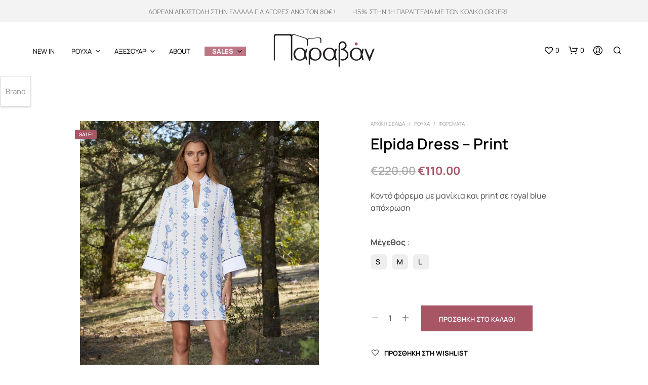

--- FILE ---
content_type: text/html; charset=UTF-8
request_url: https://paravanclothes.gr/product/elpida-dress-print/
body_size: 51198
content:
<!DOCTYPE html>

<!--[if IE 9]>
<html class="ie ie9" lang="el">
<![endif]-->

<html lang="el">

<head><meta charset="UTF-8"><script>if(navigator.userAgent.match(/MSIE|Internet Explorer/i)||navigator.userAgent.match(/Trident\/7\..*?rv:11/i)){var href=document.location.href;if(!href.match(/[?&]nowprocket/)){if(href.indexOf("?")==-1){if(href.indexOf("#")==-1){document.location.href=href+"?nowprocket=1"}else{document.location.href=href.replace("#","?nowprocket=1#")}}else{if(href.indexOf("#")==-1){document.location.href=href+"&nowprocket=1"}else{document.location.href=href.replace("#","&nowprocket=1#")}}}}</script><script>class RocketLazyLoadScripts{constructor(){this.v="1.2.4",this.triggerEvents=["keydown","mousedown","mousemove","touchmove","touchstart","touchend","wheel"],this.userEventHandler=this._triggerListener.bind(this),this.touchStartHandler=this._onTouchStart.bind(this),this.touchMoveHandler=this._onTouchMove.bind(this),this.touchEndHandler=this._onTouchEnd.bind(this),this.clickHandler=this._onClick.bind(this),this.interceptedClicks=[],window.addEventListener("pageshow",t=>{this.persisted=t.persisted}),window.addEventListener("DOMContentLoaded",()=>{this._preconnect3rdParties()}),this.delayedScripts={normal:[],async:[],defer:[]},this.trash=[],this.allJQueries=[]}_addUserInteractionListener(t){if(document.hidden){t._triggerListener();return}this.triggerEvents.forEach(e=>window.addEventListener(e,t.userEventHandler,{passive:!0})),window.addEventListener("touchstart",t.touchStartHandler,{passive:!0}),window.addEventListener("mousedown",t.touchStartHandler),document.addEventListener("visibilitychange",t.userEventHandler)}_removeUserInteractionListener(){this.triggerEvents.forEach(t=>window.removeEventListener(t,this.userEventHandler,{passive:!0})),document.removeEventListener("visibilitychange",this.userEventHandler)}_onTouchStart(t){"HTML"!==t.target.tagName&&(window.addEventListener("touchend",this.touchEndHandler),window.addEventListener("mouseup",this.touchEndHandler),window.addEventListener("touchmove",this.touchMoveHandler,{passive:!0}),window.addEventListener("mousemove",this.touchMoveHandler),t.target.addEventListener("click",this.clickHandler),this._renameDOMAttribute(t.target,"onclick","rocket-onclick"),this._pendingClickStarted())}_onTouchMove(t){window.removeEventListener("touchend",this.touchEndHandler),window.removeEventListener("mouseup",this.touchEndHandler),window.removeEventListener("touchmove",this.touchMoveHandler,{passive:!0}),window.removeEventListener("mousemove",this.touchMoveHandler),t.target.removeEventListener("click",this.clickHandler),this._renameDOMAttribute(t.target,"rocket-onclick","onclick"),this._pendingClickFinished()}_onTouchEnd(){window.removeEventListener("touchend",this.touchEndHandler),window.removeEventListener("mouseup",this.touchEndHandler),window.removeEventListener("touchmove",this.touchMoveHandler,{passive:!0}),window.removeEventListener("mousemove",this.touchMoveHandler)}_onClick(t){t.target.removeEventListener("click",this.clickHandler),this._renameDOMAttribute(t.target,"rocket-onclick","onclick"),this.interceptedClicks.push(t),t.preventDefault(),t.stopPropagation(),t.stopImmediatePropagation(),this._pendingClickFinished()}_replayClicks(){window.removeEventListener("touchstart",this.touchStartHandler,{passive:!0}),window.removeEventListener("mousedown",this.touchStartHandler),this.interceptedClicks.forEach(t=>{t.target.dispatchEvent(new MouseEvent("click",{view:t.view,bubbles:!0,cancelable:!0}))})}_waitForPendingClicks(){return new Promise(t=>{this._isClickPending?this._pendingClickFinished=t:t()})}_pendingClickStarted(){this._isClickPending=!0}_pendingClickFinished(){this._isClickPending=!1}_renameDOMAttribute(t,e,r){t.hasAttribute&&t.hasAttribute(e)&&(event.target.setAttribute(r,event.target.getAttribute(e)),event.target.removeAttribute(e))}_triggerListener(){this._removeUserInteractionListener(this),"loading"===document.readyState?document.addEventListener("DOMContentLoaded",this._loadEverythingNow.bind(this)):this._loadEverythingNow()}_preconnect3rdParties(){let t=[];document.querySelectorAll("script[type=rocketlazyloadscript][data-rocket-src]").forEach(e=>{let r=e.getAttribute("data-rocket-src");if(r&&0!==r.indexOf("data:")){0===r.indexOf("//")&&(r=location.protocol+r);try{let i=new URL(r).origin;i!==location.origin&&t.push({src:i,crossOrigin:e.crossOrigin||"module"===e.getAttribute("data-rocket-type")})}catch(n){}}}),t=[...new Map(t.map(t=>[JSON.stringify(t),t])).values()],this._batchInjectResourceHints(t,"preconnect")}async _loadEverythingNow(){this.lastBreath=Date.now(),this._delayEventListeners(),this._delayJQueryReady(this),this._handleDocumentWrite(),this._registerAllDelayedScripts(),this._preloadAllScripts(),await this._loadScriptsFromList(this.delayedScripts.normal),await this._loadScriptsFromList(this.delayedScripts.defer),await this._loadScriptsFromList(this.delayedScripts.async);try{await this._triggerDOMContentLoaded(),await this._pendingWebpackRequests(this),await this._triggerWindowLoad()}catch(t){console.error(t)}window.dispatchEvent(new Event("rocket-allScriptsLoaded")),this._waitForPendingClicks().then(()=>{this._replayClicks()}),this._emptyTrash()}_registerAllDelayedScripts(){document.querySelectorAll("script[type=rocketlazyloadscript]").forEach(t=>{t.hasAttribute("data-rocket-src")?t.hasAttribute("async")&&!1!==t.async?this.delayedScripts.async.push(t):t.hasAttribute("defer")&&!1!==t.defer||"module"===t.getAttribute("data-rocket-type")?this.delayedScripts.defer.push(t):this.delayedScripts.normal.push(t):this.delayedScripts.normal.push(t)})}async _transformScript(t){if(await this._littleBreath(),!0===t.noModule&&"noModule"in HTMLScriptElement.prototype){t.setAttribute("data-rocket-status","skipped");return}return new Promise(navigator.userAgent.indexOf("Firefox/")>0||""===navigator.vendor?e=>{let r=document.createElement("script");[...t.attributes].forEach(t=>{let e=t.nodeName;"type"!==e&&("data-rocket-type"===e&&(e="type"),"data-rocket-src"===e&&(e="src"),r.setAttribute(e,t.nodeValue))}),t.text&&(r.text=t.text),r.hasAttribute("src")?(r.addEventListener("load",e),r.addEventListener("error",e)):(r.text=t.text,e());try{t.parentNode.replaceChild(r,t)}catch(i){e()}}:e=>{function r(){t.setAttribute("data-rocket-status","failed"),e()}try{let i=t.getAttribute("data-rocket-type"),n=t.getAttribute("data-rocket-src");i?(t.type=i,t.removeAttribute("data-rocket-type")):t.removeAttribute("type"),t.addEventListener("load",function r(){t.setAttribute("data-rocket-status","executed"),e()}),t.addEventListener("error",r),n?(t.removeAttribute("data-rocket-src"),t.src=n):t.src="data:text/javascript;base64,"+window.btoa(unescape(encodeURIComponent(t.text)))}catch(s){r()}})}async _loadScriptsFromList(t){let e=t.shift();return e&&e.isConnected?(await this._transformScript(e),this._loadScriptsFromList(t)):Promise.resolve()}_preloadAllScripts(){this._batchInjectResourceHints([...this.delayedScripts.normal,...this.delayedScripts.defer,...this.delayedScripts.async],"preload")}_batchInjectResourceHints(t,e){var r=document.createDocumentFragment();t.forEach(t=>{let i=t.getAttribute&&t.getAttribute("data-rocket-src")||t.src;if(i){let n=document.createElement("link");n.href=i,n.rel=e,"preconnect"!==e&&(n.as="script"),t.getAttribute&&"module"===t.getAttribute("data-rocket-type")&&(n.crossOrigin=!0),t.crossOrigin&&(n.crossOrigin=t.crossOrigin),t.integrity&&(n.integrity=t.integrity),r.appendChild(n),this.trash.push(n)}}),document.head.appendChild(r)}_delayEventListeners(){let t={};function e(e,r){!function e(r){!t[r]&&(t[r]={originalFunctions:{add:r.addEventListener,remove:r.removeEventListener},eventsToRewrite:[]},r.addEventListener=function(){arguments[0]=i(arguments[0]),t[r].originalFunctions.add.apply(r,arguments)},r.removeEventListener=function(){arguments[0]=i(arguments[0]),t[r].originalFunctions.remove.apply(r,arguments)});function i(e){return t[r].eventsToRewrite.indexOf(e)>=0?"rocket-"+e:e}}(e),t[e].eventsToRewrite.push(r)}function r(t,e){let r=t[e];Object.defineProperty(t,e,{get:()=>r||function(){},set(i){t["rocket"+e]=r=i}})}e(document,"DOMContentLoaded"),e(window,"DOMContentLoaded"),e(window,"load"),e(window,"pageshow"),e(document,"readystatechange"),r(document,"onreadystatechange"),r(window,"onload"),r(window,"onpageshow")}_delayJQueryReady(t){let e;function r(t){return t.split(" ").map(t=>"load"===t||0===t.indexOf("load.")?"rocket-jquery-load":t).join(" ")}function i(i){if(i&&i.fn&&!t.allJQueries.includes(i)){i.fn.ready=i.fn.init.prototype.ready=function(e){return t.domReadyFired?e.bind(document)(i):document.addEventListener("rocket-DOMContentLoaded",()=>e.bind(document)(i)),i([])};let n=i.fn.on;i.fn.on=i.fn.init.prototype.on=function(){return this[0]===window&&("string"==typeof arguments[0]||arguments[0]instanceof String?arguments[0]=r(arguments[0]):"object"==typeof arguments[0]&&Object.keys(arguments[0]).forEach(t=>{let e=arguments[0][t];delete arguments[0][t],arguments[0][r(t)]=e})),n.apply(this,arguments),this},t.allJQueries.push(i)}e=i}i(window.jQuery),Object.defineProperty(window,"jQuery",{get:()=>e,set(t){i(t)}})}async _pendingWebpackRequests(t){let e=document.querySelector("script[data-webpack]");async function r(){return new Promise(t=>{e.addEventListener("load",t),e.addEventListener("error",t)})}e&&(await r(),await t._requestAnimFrame(),await t._pendingWebpackRequests(t))}async _triggerDOMContentLoaded(){this.domReadyFired=!0,await this._littleBreath(),document.dispatchEvent(new Event("rocket-DOMContentLoaded")),await this._littleBreath(),window.dispatchEvent(new Event("rocket-DOMContentLoaded")),await this._littleBreath(),document.dispatchEvent(new Event("rocket-readystatechange")),await this._littleBreath(),document.rocketonreadystatechange&&document.rocketonreadystatechange()}async _triggerWindowLoad(){await this._littleBreath(),window.dispatchEvent(new Event("rocket-load")),await this._littleBreath(),window.rocketonload&&window.rocketonload(),await this._littleBreath(),this.allJQueries.forEach(t=>t(window).trigger("rocket-jquery-load")),await this._littleBreath();let t=new Event("rocket-pageshow");t.persisted=this.persisted,window.dispatchEvent(t),await this._littleBreath(),window.rocketonpageshow&&window.rocketonpageshow({persisted:this.persisted})}_handleDocumentWrite(){let t=new Map;document.write=document.writeln=function(e){let r=document.currentScript;r||console.error("WPRocket unable to document.write this: "+e);let i=document.createRange(),n=r.parentElement,s=t.get(r);void 0===s&&(s=r.nextSibling,t.set(r,s));let a=document.createDocumentFragment();i.setStart(a,0),a.appendChild(i.createContextualFragment(e)),n.insertBefore(a,s)}}async _littleBreath(){Date.now()-this.lastBreath>45&&(await this._requestAnimFrame(),this.lastBreath=Date.now())}async _requestAnimFrame(){return document.hidden?new Promise(t=>setTimeout(t)):new Promise(t=>requestAnimationFrame(t))}_emptyTrash(){this.trash.forEach(t=>t.remove())}static run(){let t=new RocketLazyLoadScripts;t._addUserInteractionListener(t)}}RocketLazyLoadScripts.run();</script>
    
    <meta name="viewport" content="width=device-width, initial-scale=1.0">

    <link rel="profile" href="http://gmpg.org/xfn/11">
    <link rel="pingback" href="https://paravanclothes.gr/xmlrpc.php">

	
    				<script type="rocketlazyloadscript">document.documentElement.className = document.documentElement.className + ' yes-js js_active js'</script>
				<meta name='robots' content='index, follow, max-image-preview:large, max-snippet:-1, max-video-preview:-1' />

	<!-- This site is optimized with the Yoast SEO plugin v21.7 - https://yoast.com/wordpress/plugins/seo/ -->
	<title>Elpida Dress - Print | Καλοκαιρινά, Ρούχα, Φορέματα | Παραβάν</title><link rel="preload" as="style" href="https://fonts.googleapis.com/css?family=Manrope%3A400%2C500%2C600%2C700%2C400italic%2C700italic&#038;display=swap" /><link rel="stylesheet" href="https://fonts.googleapis.com/css?family=Manrope%3A400%2C500%2C600%2C700%2C400italic%2C700italic&#038;display=swap" media="print" onload="this.media='all'" /><noscript><link rel="stylesheet" href="https://fonts.googleapis.com/css?family=Manrope%3A400%2C500%2C600%2C700%2C400italic%2C700italic&#038;display=swap" /></noscript>
	<meta name="description" content="Κοντό φόρεμα με μανίκια και print σε royal blue απόχρωση" />
	<link rel="canonical" href="https://paravanclothes.gr/product/elpida-dress-print/" />
	<meta property="og:locale" content="el_GR" />
	<meta property="og:type" content="article" />
	<meta property="og:title" content="Elpida Dress - Print | Καλοκαιρινά, Ρούχα, Φορέματα | Παραβάν" />
	<meta property="og:description" content="Κοντό φόρεμα με μανίκια και print σε royal blue απόχρωση" />
	<meta property="og:url" content="https://paravanclothes.gr/product/elpida-dress-print/" />
	<meta property="og:site_name" content="Παραβάν" />
	<meta property="article:publisher" content="https://www.facebook.com/paravanclothes.gr" />
	<meta property="article:modified_time" content="2024-08-23T14:54:57+00:00" />
	<meta property="og:image" content="https://paravanclothes.gr/wp-content/uploads/2023/04/16-scaled-1.jpg" />
	<meta property="og:image:width" content="1448" />
	<meta property="og:image:height" content="2000" />
	<meta property="og:image:type" content="image/jpeg" />
	<meta name="twitter:card" content="summary_large_image" />
	<meta name="twitter:label1" content="Εκτιμώμενος χρόνος ανάγνωσης" />
	<meta name="twitter:data1" content="1 λεπτό" />
	<script type="application/ld+json" class="yoast-schema-graph">{"@context":"https://schema.org","@graph":[{"@type":"WebPage","@id":"https://paravanclothes.gr/product/elpida-dress-print/","url":"https://paravanclothes.gr/product/elpida-dress-print/","name":"Elpida Dress - Print | Καλοκαιρινά, Ρούχα, Φορέματα | Παραβάν","isPartOf":{"@id":"https://paravanclothes.gr/#website"},"primaryImageOfPage":{"@id":"https://paravanclothes.gr/product/elpida-dress-print/#primaryimage"},"image":{"@id":"https://paravanclothes.gr/product/elpida-dress-print/#primaryimage"},"thumbnailUrl":"https://paravanclothes.gr/wp-content/uploads/2023/04/16-scaled-1.jpg","datePublished":"2023-04-19T07:04:09+00:00","dateModified":"2024-08-23T14:54:57+00:00","description":"Κοντό φόρεμα με μανίκια και print σε royal blue απόχρωση","breadcrumb":{"@id":"https://paravanclothes.gr/product/elpida-dress-print/#breadcrumb"},"inLanguage":"el","potentialAction":[{"@type":"ReadAction","target":["https://paravanclothes.gr/product/elpida-dress-print/"]}]},{"@type":"ImageObject","inLanguage":"el","@id":"https://paravanclothes.gr/product/elpida-dress-print/#primaryimage","url":"https://paravanclothes.gr/wp-content/uploads/2023/04/16-scaled-1.jpg","contentUrl":"https://paravanclothes.gr/wp-content/uploads/2023/04/16-scaled-1.jpg","width":1448,"height":2000},{"@type":"BreadcrumbList","@id":"https://paravanclothes.gr/product/elpida-dress-print/#breadcrumb","itemListElement":[{"@type":"ListItem","position":1,"name":"Home","item":"https://paravanclothes.gr/"},{"@type":"ListItem","position":2,"name":"The Shop","item":"https://paravanclothes.gr/shop/"},{"@type":"ListItem","position":3,"name":"Elpida Dress &#8211; Print"}]},{"@type":"WebSite","@id":"https://paravanclothes.gr/#website","url":"https://paravanclothes.gr/","name":"Παραβάν","description":"Unboxing Greek Fashion","publisher":{"@id":"https://paravanclothes.gr/#organization"},"potentialAction":[{"@type":"SearchAction","target":{"@type":"EntryPoint","urlTemplate":"https://paravanclothes.gr/?s={search_term_string}"},"query-input":"required name=search_term_string"}],"inLanguage":"el"},{"@type":"Organization","@id":"https://paravanclothes.gr/#organization","name":"Paravanclothes","url":"https://paravanclothes.gr/","logo":{"@type":"ImageObject","inLanguage":"el","@id":"https://paravanclothes.gr/#/schema/logo/image/","url":"https://paravanclothes.gr/wp-content/uploads/2021/04/paravan_logo_v5.png","contentUrl":"https://paravanclothes.gr/wp-content/uploads/2021/04/paravan_logo_v5.png","width":400,"height":136,"caption":"Paravanclothes"},"image":{"@id":"https://paravanclothes.gr/#/schema/logo/image/"},"sameAs":["https://www.facebook.com/paravanclothes.gr","https://www.instagram.com/paravanclothes.gr"]}]}</script>
	<!-- / Yoast SEO plugin. -->


<script type="rocketlazyloadscript" data-rocket-type='application/javascript'>console.log('PixelYourSite PRO version 9.11.1.1');</script>
<link rel='dns-prefetch' href='//fonts.googleapis.com' />
<link href='https://fonts.gstatic.com' crossorigin rel='preconnect' />
<link rel="alternate" type="application/rss+xml" title="Ροή RSS &raquo; Παραβάν" href="https://paravanclothes.gr/feed/" />
<link rel="alternate" type="application/rss+xml" title="Ροή Σχολίων &raquo; Παραβάν" href="https://paravanclothes.gr/comments/feed/" />
<link rel='stylesheet' id='ct-ultimate-gdpr-cookie-popup-css' href='https://paravanclothes.gr/wp-content/plugins/ct-ultimate-gdpr/assets/css/cookie-popup.min.css?ver=6.4.2' type='text/css' media='all' />
<style id='ct-ultimate-gdpr-cookie-popup-inline-css' type='text/css'>
.ct-ultimate-gdpr-cookie-modal-slider-desc ~ .ct-ultimate-gdpr-cookie-modal-slider-desc
{
	display: none !important;
}
.ct-ultimate-gdpr-cookie-modal-slider-desc
{
	width: 100% !important;
}
.ct-ultimate-gdpr-cookie-skin-one #ct-ultimate-gdpr-cookie-modal-body .ct-ultimate-gdpr-cookie-modal-btn a
{
	background-color: #d71852 !important;
	border: 2px solid #d71852 !important;
}
.ct-ultimate-gdpr-cookie-modal-btn.save a:hover
{
	color: White !important;
}
</style>
<link rel='stylesheet' id='dashicons-css' href='https://paravanclothes.gr/wp-includes/css/dashicons.min.css?ver=6.4.2' type='text/css' media='all' />
<style id='dashicons-inline-css' type='text/css'>
[data-font="Dashicons"]:before {font-family: 'Dashicons' !important;content: attr(data-icon) !important;speak: none !important;font-weight: normal !important;font-variant: normal !important;text-transform: none !important;line-height: 1 !important;font-style: normal !important;-webkit-font-smoothing: antialiased !important;-moz-osx-font-smoothing: grayscale !important;}
</style>
<style id='wp-emoji-styles-inline-css' type='text/css'>

	img.wp-smiley, img.emoji {
		display: inline !important;
		border: none !important;
		box-shadow: none !important;
		height: 1em !important;
		width: 1em !important;
		margin: 0 0.07em !important;
		vertical-align: -0.1em !important;
		background: none !important;
		padding: 0 !important;
	}
</style>
<link rel='stylesheet' id='wp-block-library-css' href='https://paravanclothes.gr/wp-includes/css/dist/block-library/style.min.css?ver=6.4.2' type='text/css' media='all' />
<style id='wp-block-library-theme-inline-css' type='text/css'>
.wp-block-audio figcaption{color:#555;font-size:13px;text-align:center}.is-dark-theme .wp-block-audio figcaption{color:hsla(0,0%,100%,.65)}.wp-block-audio{margin:0 0 1em}.wp-block-code{border:1px solid #ccc;border-radius:4px;font-family:Menlo,Consolas,monaco,monospace;padding:.8em 1em}.wp-block-embed figcaption{color:#555;font-size:13px;text-align:center}.is-dark-theme .wp-block-embed figcaption{color:hsla(0,0%,100%,.65)}.wp-block-embed{margin:0 0 1em}.blocks-gallery-caption{color:#555;font-size:13px;text-align:center}.is-dark-theme .blocks-gallery-caption{color:hsla(0,0%,100%,.65)}.wp-block-image figcaption{color:#555;font-size:13px;text-align:center}.is-dark-theme .wp-block-image figcaption{color:hsla(0,0%,100%,.65)}.wp-block-image{margin:0 0 1em}.wp-block-pullquote{border-bottom:4px solid;border-top:4px solid;color:currentColor;margin-bottom:1.75em}.wp-block-pullquote cite,.wp-block-pullquote footer,.wp-block-pullquote__citation{color:currentColor;font-size:.8125em;font-style:normal;text-transform:uppercase}.wp-block-quote{border-left:.25em solid;margin:0 0 1.75em;padding-left:1em}.wp-block-quote cite,.wp-block-quote footer{color:currentColor;font-size:.8125em;font-style:normal;position:relative}.wp-block-quote.has-text-align-right{border-left:none;border-right:.25em solid;padding-left:0;padding-right:1em}.wp-block-quote.has-text-align-center{border:none;padding-left:0}.wp-block-quote.is-large,.wp-block-quote.is-style-large,.wp-block-quote.is-style-plain{border:none}.wp-block-search .wp-block-search__label{font-weight:700}.wp-block-search__button{border:1px solid #ccc;padding:.375em .625em}:where(.wp-block-group.has-background){padding:1.25em 2.375em}.wp-block-separator.has-css-opacity{opacity:.4}.wp-block-separator{border:none;border-bottom:2px solid;margin-left:auto;margin-right:auto}.wp-block-separator.has-alpha-channel-opacity{opacity:1}.wp-block-separator:not(.is-style-wide):not(.is-style-dots){width:100px}.wp-block-separator.has-background:not(.is-style-dots){border-bottom:none;height:1px}.wp-block-separator.has-background:not(.is-style-wide):not(.is-style-dots){height:2px}.wp-block-table{margin:0 0 1em}.wp-block-table td,.wp-block-table th{word-break:normal}.wp-block-table figcaption{color:#555;font-size:13px;text-align:center}.is-dark-theme .wp-block-table figcaption{color:hsla(0,0%,100%,.65)}.wp-block-video figcaption{color:#555;font-size:13px;text-align:center}.is-dark-theme .wp-block-video figcaption{color:hsla(0,0%,100%,.65)}.wp-block-video{margin:0 0 1em}.wp-block-template-part.has-background{margin-bottom:0;margin-top:0;padding:1.25em 2.375em}
</style>
<link rel='stylesheet' id='jquery-selectBox-css' href='https://paravanclothes.gr/wp-content/plugins/yith-woocommerce-wishlist/assets/css/jquery.selectBox.css?ver=1.2.0' type='text/css' media='all' />
<link rel='stylesheet' id='yith-wcwl-font-awesome-css' href='https://paravanclothes.gr/wp-content/plugins/yith-woocommerce-wishlist/assets/css/font-awesome.css?ver=4.7.0' type='text/css' media='all' />
<link rel='stylesheet' id='woocommerce_prettyPhoto_css-css' href='//paravanclothes.gr/wp-content/plugins/woocommerce/assets/css/prettyPhoto.css?ver=3.1.6' type='text/css' media='all' />
<link rel='stylesheet' id='yith-wcwl-main-css' href='https://paravanclothes.gr/wp-content/plugins/yith-woocommerce-wishlist/assets/css/style.css?ver=3.28.0' type='text/css' media='all' />
<style id='yith-wcwl-main-inline-css' type='text/css'>
.yith-wcwl-share li a{color: #FFFFFF;}.yith-wcwl-share li a:hover{color: #FFFFFF;}
</style>
<link rel='stylesheet' id='gbt_18_sk_portfolio_styles-css' href='https://paravanclothes.gr/wp-content/plugins/shopkeeper-portfolio/includes/blocks/portfolio/assets/css/style.css?ver=1703112844' type='text/css' media='all' />
<style id='classic-theme-styles-inline-css' type='text/css'>
/*! This file is auto-generated */
.wp-block-button__link{color:#fff;background-color:#32373c;border-radius:9999px;box-shadow:none;text-decoration:none;padding:calc(.667em + 2px) calc(1.333em + 2px);font-size:1.125em}.wp-block-file__button{background:#32373c;color:#fff;text-decoration:none}
</style>
<style id='global-styles-inline-css' type='text/css'>
body{--wp--preset--color--black: #000000;--wp--preset--color--cyan-bluish-gray: #abb8c3;--wp--preset--color--white: #ffffff;--wp--preset--color--pale-pink: #f78da7;--wp--preset--color--vivid-red: #cf2e2e;--wp--preset--color--luminous-vivid-orange: #ff6900;--wp--preset--color--luminous-vivid-amber: #fcb900;--wp--preset--color--light-green-cyan: #7bdcb5;--wp--preset--color--vivid-green-cyan: #00d084;--wp--preset--color--pale-cyan-blue: #8ed1fc;--wp--preset--color--vivid-cyan-blue: #0693e3;--wp--preset--color--vivid-purple: #9b51e0;--wp--preset--gradient--vivid-cyan-blue-to-vivid-purple: linear-gradient(135deg,rgba(6,147,227,1) 0%,rgb(155,81,224) 100%);--wp--preset--gradient--light-green-cyan-to-vivid-green-cyan: linear-gradient(135deg,rgb(122,220,180) 0%,rgb(0,208,130) 100%);--wp--preset--gradient--luminous-vivid-amber-to-luminous-vivid-orange: linear-gradient(135deg,rgba(252,185,0,1) 0%,rgba(255,105,0,1) 100%);--wp--preset--gradient--luminous-vivid-orange-to-vivid-red: linear-gradient(135deg,rgba(255,105,0,1) 0%,rgb(207,46,46) 100%);--wp--preset--gradient--very-light-gray-to-cyan-bluish-gray: linear-gradient(135deg,rgb(238,238,238) 0%,rgb(169,184,195) 100%);--wp--preset--gradient--cool-to-warm-spectrum: linear-gradient(135deg,rgb(74,234,220) 0%,rgb(151,120,209) 20%,rgb(207,42,186) 40%,rgb(238,44,130) 60%,rgb(251,105,98) 80%,rgb(254,248,76) 100%);--wp--preset--gradient--blush-light-purple: linear-gradient(135deg,rgb(255,206,236) 0%,rgb(152,150,240) 100%);--wp--preset--gradient--blush-bordeaux: linear-gradient(135deg,rgb(254,205,165) 0%,rgb(254,45,45) 50%,rgb(107,0,62) 100%);--wp--preset--gradient--luminous-dusk: linear-gradient(135deg,rgb(255,203,112) 0%,rgb(199,81,192) 50%,rgb(65,88,208) 100%);--wp--preset--gradient--pale-ocean: linear-gradient(135deg,rgb(255,245,203) 0%,rgb(182,227,212) 50%,rgb(51,167,181) 100%);--wp--preset--gradient--electric-grass: linear-gradient(135deg,rgb(202,248,128) 0%,rgb(113,206,126) 100%);--wp--preset--gradient--midnight: linear-gradient(135deg,rgb(2,3,129) 0%,rgb(40,116,252) 100%);--wp--preset--font-size--small: 13px;--wp--preset--font-size--medium: 20px;--wp--preset--font-size--large: 36px;--wp--preset--font-size--x-large: 42px;--wp--preset--spacing--20: 0.44rem;--wp--preset--spacing--30: 0.67rem;--wp--preset--spacing--40: 1rem;--wp--preset--spacing--50: 1.5rem;--wp--preset--spacing--60: 2.25rem;--wp--preset--spacing--70: 3.38rem;--wp--preset--spacing--80: 5.06rem;--wp--preset--shadow--natural: 6px 6px 9px rgba(0, 0, 0, 0.2);--wp--preset--shadow--deep: 12px 12px 50px rgba(0, 0, 0, 0.4);--wp--preset--shadow--sharp: 6px 6px 0px rgba(0, 0, 0, 0.2);--wp--preset--shadow--outlined: 6px 6px 0px -3px rgba(255, 255, 255, 1), 6px 6px rgba(0, 0, 0, 1);--wp--preset--shadow--crisp: 6px 6px 0px rgba(0, 0, 0, 1);}:where(.is-layout-flex){gap: 0.5em;}:where(.is-layout-grid){gap: 0.5em;}body .is-layout-flow > .alignleft{float: left;margin-inline-start: 0;margin-inline-end: 2em;}body .is-layout-flow > .alignright{float: right;margin-inline-start: 2em;margin-inline-end: 0;}body .is-layout-flow > .aligncenter{margin-left: auto !important;margin-right: auto !important;}body .is-layout-constrained > .alignleft{float: left;margin-inline-start: 0;margin-inline-end: 2em;}body .is-layout-constrained > .alignright{float: right;margin-inline-start: 2em;margin-inline-end: 0;}body .is-layout-constrained > .aligncenter{margin-left: auto !important;margin-right: auto !important;}body .is-layout-constrained > :where(:not(.alignleft):not(.alignright):not(.alignfull)){max-width: var(--wp--style--global--content-size);margin-left: auto !important;margin-right: auto !important;}body .is-layout-constrained > .alignwide{max-width: var(--wp--style--global--wide-size);}body .is-layout-flex{display: flex;}body .is-layout-flex{flex-wrap: wrap;align-items: center;}body .is-layout-flex > *{margin: 0;}body .is-layout-grid{display: grid;}body .is-layout-grid > *{margin: 0;}:where(.wp-block-columns.is-layout-flex){gap: 2em;}:where(.wp-block-columns.is-layout-grid){gap: 2em;}:where(.wp-block-post-template.is-layout-flex){gap: 1.25em;}:where(.wp-block-post-template.is-layout-grid){gap: 1.25em;}.has-black-color{color: var(--wp--preset--color--black) !important;}.has-cyan-bluish-gray-color{color: var(--wp--preset--color--cyan-bluish-gray) !important;}.has-white-color{color: var(--wp--preset--color--white) !important;}.has-pale-pink-color{color: var(--wp--preset--color--pale-pink) !important;}.has-vivid-red-color{color: var(--wp--preset--color--vivid-red) !important;}.has-luminous-vivid-orange-color{color: var(--wp--preset--color--luminous-vivid-orange) !important;}.has-luminous-vivid-amber-color{color: var(--wp--preset--color--luminous-vivid-amber) !important;}.has-light-green-cyan-color{color: var(--wp--preset--color--light-green-cyan) !important;}.has-vivid-green-cyan-color{color: var(--wp--preset--color--vivid-green-cyan) !important;}.has-pale-cyan-blue-color{color: var(--wp--preset--color--pale-cyan-blue) !important;}.has-vivid-cyan-blue-color{color: var(--wp--preset--color--vivid-cyan-blue) !important;}.has-vivid-purple-color{color: var(--wp--preset--color--vivid-purple) !important;}.has-black-background-color{background-color: var(--wp--preset--color--black) !important;}.has-cyan-bluish-gray-background-color{background-color: var(--wp--preset--color--cyan-bluish-gray) !important;}.has-white-background-color{background-color: var(--wp--preset--color--white) !important;}.has-pale-pink-background-color{background-color: var(--wp--preset--color--pale-pink) !important;}.has-vivid-red-background-color{background-color: var(--wp--preset--color--vivid-red) !important;}.has-luminous-vivid-orange-background-color{background-color: var(--wp--preset--color--luminous-vivid-orange) !important;}.has-luminous-vivid-amber-background-color{background-color: var(--wp--preset--color--luminous-vivid-amber) !important;}.has-light-green-cyan-background-color{background-color: var(--wp--preset--color--light-green-cyan) !important;}.has-vivid-green-cyan-background-color{background-color: var(--wp--preset--color--vivid-green-cyan) !important;}.has-pale-cyan-blue-background-color{background-color: var(--wp--preset--color--pale-cyan-blue) !important;}.has-vivid-cyan-blue-background-color{background-color: var(--wp--preset--color--vivid-cyan-blue) !important;}.has-vivid-purple-background-color{background-color: var(--wp--preset--color--vivid-purple) !important;}.has-black-border-color{border-color: var(--wp--preset--color--black) !important;}.has-cyan-bluish-gray-border-color{border-color: var(--wp--preset--color--cyan-bluish-gray) !important;}.has-white-border-color{border-color: var(--wp--preset--color--white) !important;}.has-pale-pink-border-color{border-color: var(--wp--preset--color--pale-pink) !important;}.has-vivid-red-border-color{border-color: var(--wp--preset--color--vivid-red) !important;}.has-luminous-vivid-orange-border-color{border-color: var(--wp--preset--color--luminous-vivid-orange) !important;}.has-luminous-vivid-amber-border-color{border-color: var(--wp--preset--color--luminous-vivid-amber) !important;}.has-light-green-cyan-border-color{border-color: var(--wp--preset--color--light-green-cyan) !important;}.has-vivid-green-cyan-border-color{border-color: var(--wp--preset--color--vivid-green-cyan) !important;}.has-pale-cyan-blue-border-color{border-color: var(--wp--preset--color--pale-cyan-blue) !important;}.has-vivid-cyan-blue-border-color{border-color: var(--wp--preset--color--vivid-cyan-blue) !important;}.has-vivid-purple-border-color{border-color: var(--wp--preset--color--vivid-purple) !important;}.has-vivid-cyan-blue-to-vivid-purple-gradient-background{background: var(--wp--preset--gradient--vivid-cyan-blue-to-vivid-purple) !important;}.has-light-green-cyan-to-vivid-green-cyan-gradient-background{background: var(--wp--preset--gradient--light-green-cyan-to-vivid-green-cyan) !important;}.has-luminous-vivid-amber-to-luminous-vivid-orange-gradient-background{background: var(--wp--preset--gradient--luminous-vivid-amber-to-luminous-vivid-orange) !important;}.has-luminous-vivid-orange-to-vivid-red-gradient-background{background: var(--wp--preset--gradient--luminous-vivid-orange-to-vivid-red) !important;}.has-very-light-gray-to-cyan-bluish-gray-gradient-background{background: var(--wp--preset--gradient--very-light-gray-to-cyan-bluish-gray) !important;}.has-cool-to-warm-spectrum-gradient-background{background: var(--wp--preset--gradient--cool-to-warm-spectrum) !important;}.has-blush-light-purple-gradient-background{background: var(--wp--preset--gradient--blush-light-purple) !important;}.has-blush-bordeaux-gradient-background{background: var(--wp--preset--gradient--blush-bordeaux) !important;}.has-luminous-dusk-gradient-background{background: var(--wp--preset--gradient--luminous-dusk) !important;}.has-pale-ocean-gradient-background{background: var(--wp--preset--gradient--pale-ocean) !important;}.has-electric-grass-gradient-background{background: var(--wp--preset--gradient--electric-grass) !important;}.has-midnight-gradient-background{background: var(--wp--preset--gradient--midnight) !important;}.has-small-font-size{font-size: var(--wp--preset--font-size--small) !important;}.has-medium-font-size{font-size: var(--wp--preset--font-size--medium) !important;}.has-large-font-size{font-size: var(--wp--preset--font-size--large) !important;}.has-x-large-font-size{font-size: var(--wp--preset--font-size--x-large) !important;}
.wp-block-navigation a:where(:not(.wp-element-button)){color: inherit;}
:where(.wp-block-post-template.is-layout-flex){gap: 1.25em;}:where(.wp-block-post-template.is-layout-grid){gap: 1.25em;}
:where(.wp-block-columns.is-layout-flex){gap: 2em;}:where(.wp-block-columns.is-layout-grid){gap: 2em;}
.wp-block-pullquote{font-size: 1.5em;line-height: 1.6;}
</style>
<link rel='stylesheet' id='ct-ultimate-gdpr-css' href='https://paravanclothes.gr/wp-content/plugins/ct-ultimate-gdpr/assets/css/style.min.css?ver=2.9' type='text/css' media='all' />
<link rel='stylesheet' id='ct-ultimate-gdpr-font-awesome-css' href='https://paravanclothes.gr/wp-content/plugins/ct-ultimate-gdpr/assets/css/fonts/font-awesome/css/font-awesome.min.css?ver=6.4.2' type='text/css' media='all' />
<link rel='stylesheet' id='ct-ultimate-gdpr-custom-fonts-css' href='https://paravanclothes.gr/wp-content/plugins/ct-ultimate-gdpr/assets/css/fonts/fonts.css?ver=6.4.2' type='text/css' media='all' />
<link rel='stylesheet' id='hookmeup-css' href='https://paravanclothes.gr/wp-content/plugins/hookmeup/public/assets/css/hmu-public.css?ver=1.2.1' type='text/css' media='all' />
<link rel='stylesheet' id='woob-bootstrap-style-css' href='https://paravanclothes.gr/wp-content/plugins/woo-brand/css/framework/bootstrap.css?ver=6.4.2' type='text/css' media='all' />
<link rel='stylesheet' id='woob-front-end-style-css' href='https://paravanclothes.gr/wp-content/plugins/woo-brand/css/front-style.css?ver=6.4.2' type='text/css' media='all' />
<link rel='stylesheet' id='woob-extra-button-style-css' href='https://paravanclothes.gr/wp-content/plugins/woo-brand/css/extra-button/extra-style.css?ver=6.4.2' type='text/css' media='all' />
<link rel='stylesheet' id='wcva-frontend-css' href='https://paravanclothes.gr/wp-content/plugins/woocommerce-colororimage-variation-select/css/front-end.css?ver=6.4.2' type='text/css' media='all' />
<link rel='stylesheet' id='wcva-shop-frontend-css' href='https://paravanclothes.gr/wp-content/plugins/woocommerce-colororimage-variation-select/css/shop-frontend.css?ver=6.4.2' type='text/css' media='all' />
<link rel='stylesheet' id='wcva-slick-css' href='https://paravanclothes.gr/wp-content/plugins/woocommerce-colororimage-variation-select/css/slick.css?ver=6.4.2' type='text/css' media='all' />
<link rel='stylesheet' id='woocommerce-layout-css' href='https://paravanclothes.gr/wp-content/plugins/woocommerce/assets/css/woocommerce-layout.css?ver=8.4.0' type='text/css' media='all' />
<link rel='stylesheet' id='woocommerce-smallscreen-css' href='https://paravanclothes.gr/wp-content/plugins/woocommerce/assets/css/woocommerce-smallscreen.css?ver=8.4.0' type='text/css' media='only screen and (max-width: 767px)' />
<link rel='stylesheet' id='woocommerce-general-css' href='https://paravanclothes.gr/wp-content/plugins/woocommerce/assets/css/woocommerce.css?ver=8.4.0' type='text/css' media='all' />
<style id='woocommerce-inline-inline-css' type='text/css'>
.woocommerce form .form-row .required { visibility: visible; }
</style>
<link rel='stylesheet' id='mc4wp-form-basic-css' href='https://paravanclothes.gr/wp-content/plugins/mailchimp-for-wp/assets/css/form-basic.css?ver=4.9.10' type='text/css' media='all' />
<link rel='stylesheet' id='woo-slg-public-style-css' href='https://paravanclothes.gr/wp-content/plugins/woo-social-login/includes/css/style-public.css?ver=2.3.9' type='text/css' media='all' />
<link rel='stylesheet' id='animate-css' href='https://paravanclothes.gr/wp-content/themes/shopkeeper/css/vendor/animate.css?ver=1.0.0' type='text/css' media='all' />
<link rel='stylesheet' id='fresco-css' href='https://paravanclothes.gr/wp-content/themes/shopkeeper/css/vendor/fresco/fresco.css?ver=2.3.0' type='text/css' media='all' />
<link rel='stylesheet' id='shopkeeper-mixed-plugins-styles-css' href='https://paravanclothes.gr/wp-content/themes/shopkeeper/css/plugins/misc.css?ver=3.4' type='text/css' media='all' />
<link rel='stylesheet' id='shopkeeper-wishlist-styles-css' href='https://paravanclothes.gr/wp-content/themes/shopkeeper/css/plugins/wishlist.css?ver=3.4' type='text/css' media='all' />
<link rel='stylesheet' id='shopkeeper-wc-cart-css' href='https://paravanclothes.gr/wp-content/themes/shopkeeper/css/public/wc-cart.css?ver=3.4' type='text/css' media='all' />
<link rel='stylesheet' id='shopkeeper-product-card-animation-css' href='https://paravanclothes.gr/wp-content/themes/shopkeeper/css/public/misc-product-card-animation.css?ver=3.4' type='text/css' media='all' />
<link rel='stylesheet' id='shopkeeper-wc-product-layout-default-css' href='https://paravanclothes.gr/wp-content/themes/shopkeeper/css/public/wc-product-layout-default.css?ver=3.4' type='text/css' media='all' />
<link rel='stylesheet' id='shopkeeper-wc-product-mobile-css' href='https://paravanclothes.gr/wp-content/themes/shopkeeper/css/public/wc-product-mobile.css?ver=3.4' type='text/css' media='all' />
<link rel='stylesheet' id='sk-social-media-styles-css' href='https://paravanclothes.gr/wp-content/plugins/shopkeeper-extender/includes/social-media/assets/css/social-media.min.css?ver=6.4.2' type='text/css' media='all' />
<link rel='stylesheet' id='sk-social-sharing-styles-css' href='https://paravanclothes.gr/wp-content/plugins/shopkeeper-extender/includes/social-sharing/assets/css/social-sharing.min.css?ver=6.4.2' type='text/css' media='all' />
<link rel='stylesheet' id='gbt-portfolio-styles-css' href='https://paravanclothes.gr/wp-content/plugins/shopkeeper-portfolio/includes/assets/css/portfolio.css?ver=6.4.2' type='text/css' media='all' />
<link rel='stylesheet' id='actionable-google-analytics-css' href='https://paravanclothes.gr/wp-content/plugins/tatvic_actionable-google-analytics/public/css/actionable-google-analytics-public.css?ver=CC-V4.1.0' type='text/css' media='all' />
<link rel='stylesheet' id='ct-ultimate-gdpr-jquery-ui-css' href='https://paravanclothes.gr/wp-content/plugins/ct-ultimate-gdpr/assets/css/jquery-ui.min.css?ver=6.4.2' type='text/css' media='all' />
<link rel='stylesheet' id='getbowtied-custom-notifications-styles-css' href='https://paravanclothes.gr/wp-content/themes/shopkeeper/inc/notifications/custom/assets/css/style.min.css?ver=3.4' type='text/css' media='all' />


<link rel='stylesheet' id='shopkeeper-icon-font-css' href='https://paravanclothes.gr/wp-content/themes/shopkeeper/inc/fonts/shopkeeper-icon-font/style.css?ver=3.4' type='text/css' media='all' />
<link rel='stylesheet' id='shopkeeper-styles-css' href='https://paravanclothes.gr/wp-content/themes/shopkeeper/css/styles.css?ver=3.4' type='text/css' media='all' />
<style id='shopkeeper-styles-inline-css' type='text/css'>
 .st-content, .categories_grid .category_name, .cd-top, .product_socials_wrapper .product_socials_wrapper_inner a, .product_navigation #nav-below .product-nav-next a, .product_navigation #nav-below .product-nav-previous a{background-color:#FFFFFF}.categories_grid .category_item:hover .category_name{color:#FFFFFF}h1, h2, h3, h4, h5, h6, .comments-title, .comment-author, #reply-title, .site-footer .widget-title, .accordion_title, .ui-tabs-anchor, .products .button, .site-title a, .post_meta_archive a, .post_meta a, .post_tags a, #nav-below a, .list_categories a, .list_shop_categories a, .main-navigation > ul > li > a, .main-navigation .mega-menu > ul > li > a, .more-link, .top-page-excerpt, .select2-search input, .product_after_shop_loop_buttons a, .woocommerce .products-grid a.button, .page-numbers, input.qty, .button, button, .button_text, input[type="button"], input[type="reset"], input[type="submit"], button[type="submit"], .woocommerce a.button, .woocommerce-page a.button, .woocommerce button.button, .woocommerce-page button.button, .woocommerce input.button, .woocommerce-page input.button, .woocommerce #respond input#submit, .woocommerce-page #respond input#submit, .woocommerce #content input.button, .woocommerce-page #content input.button, .woocommerce a.button.alt, .woocommerce button.button.alt, .woocommerce input.button.alt, .woocommerce #respond input#submit.alt, .woocommerce #content input.button.alt, .woocommerce-page a.button.alt, .woocommerce-page button.button.alt, .woocommerce-page input.button.alt, .woocommerce-page #respond input#submit.alt, .woocommerce-page #content input.button.alt, .yith-wcwl-wishlistexistsbrowse.show a, .share-product-text, .tabs > li > a, label, .shopkeeper_new_product, .comment-respond label, .product_meta_title, .woocommerce table.shop_table th, .woocommerce-page table.shop_table th, #map_button, .woocommerce .cart-collaterals .cart_totals tr.order-total td strong, .woocommerce-page .cart-collaterals .cart_totals tr.order-total td strong, .cart-wishlist-empty, .wishlist-empty, .cart-empty, .return-to-shop .wc-backward, .order-number a, .post-edit-link, .from_the_blog_title, .icon_box_read_more, .vc_pie_chart_value, .shortcode_banner_simple_bullet, .shortcode_banner_simple_height_bullet, .product-category .woocommerce-loop-category__title, .categories_grid .category_name, .woocommerce span.onsale, .woocommerce-page span.onsale, .out_of_stock_badge_single, .out_of_stock_badge_loop, .page-numbers, .post-nav-links span, .post-nav-links a, .add_to_wishlist, .yith-wcwl-wishlistaddedbrowse, .yith-wcwl-wishlistexistsbrowse, .filters-group, .product-name, .product-quantity, .product-total, .download-product a, .woocommerce-order-details table tfoot th, .woocommerce-order-details table tfoot td, .woocommerce .woocommerce-order-downloads table tbody td:before, .woocommerce table.woocommerce-MyAccount-orders td:before, .widget h3, .widget .total .amount, .wishlist-in-stock, .wishlist-out-of-stock, .comment-reply-link, .comment-edit-link, .widget_calendar table thead tr th, .page-type, .mobile-navigation a, table thead tr th, .portfolio_single_list_cat, .portfolio-categories, .shipping-calculator-button, .vc_btn, .vc_btn2, .vc_btn3, .account-tab-item .account-tab-link, .account-tab-list .sep, ul.order_details li, ul.order_details.bacs_details li, .widget_calendar caption, .widget_recent_comments li a, .edit-account legend, .widget_shopping_cart li.empty, .cart-collaterals .cart_totals .shop_table .order-total .woocommerce-Price-amount, .woocommerce table.cart .cart_item td a, .woocommerce #content table.cart .cart_item td a, .woocommerce-page table.cart .cart_item td a, .woocommerce-page #content table.cart .cart_item td a, .woocommerce table.cart .cart_item td span, .woocommerce #content table.cart .cart_item td span, .woocommerce-page table.cart .cart_item td span, .woocommerce-page #content table.cart .cart_item td span, .woocommerce-MyAccount-navigation ul li, .woocommerce-info.wc_points_rewards_earn_points, .woocommerce-info, .woocommerce-error, .woocommerce-message, .woocommerce .cart-collaterals .cart_totals .cart-subtotal th, .woocommerce-page .cart-collaterals .cart_totals .cart-subtotal th, .woocommerce .cart-collaterals .cart_totals tr.shipping th, .woocommerce-page .cart-collaterals .cart_totals tr.shipping th, .woocommerce .cart-collaterals .cart_totals tr.order-total th, .woocommerce-page .cart-collaterals .cart_totals tr.order-total th, .woocommerce .cart-collaterals .cart_totals h2, .woocommerce .cart-collaterals .cross-sells h2, .woocommerce-cart #content table.cart td.actions .coupon #coupon_code, form.checkout_coupon #coupon_code, .woocommerce-checkout .woocommerce-info, .shopkeeper_checkout_coupon, .shopkeeper_checkout_login, .minicart-message, .woocommerce .woocommerce-checkout-review-order table.shop_table tfoot td, .woocommerce .woocommerce-checkout-review-order table.shop_table tfoot th, .woocommerce-page .woocommerce-checkout-review-order table.shop_table tfoot td, .woocommerce-page .woocommerce-checkout-review-order table.shop_table tfoot th, .no-products-info p, .getbowtied_blog_ajax_load_button a, .getbowtied_ajax_load_button a, .index-layout-2 ul.blog-posts .blog-post article .post-categories li a, .index-layout-3 .blog-posts_container ul.blog-posts .blog-post article .post-categories li a, .index-layout-2 ul.blog-posts .blog-post .post_content_wrapper .post_content .read_more, .index-layout-3 .blog-posts_container ul.blog-posts .blog-post article .post_content_wrapper .post_content .read_more, .woocommerce .woocommerce-breadcrumb, .woocommerce-page .woocommerce-breadcrumb, .woocommerce .woocommerce-breadcrumb a, .woocommerce-page .woocommerce-breadcrumb a, .product_meta, .product_meta span, .product_meta a, .product_layout_classic div.product span.price, .product_layout_classic div.product p.price, .product_layout_cascade div.product span.price, .product_layout_cascade div.product p.price, .product_layout_2 div.product span.price, .product_layout_2 div.product p.price, .product_layout_scattered div.product span.price, .product_layout_scattered div.product p.price, .product_layout_4 div.product span.price, .product_layout_4 div.product p.price, .related-products-title, .product_socials_wrapper .share-product-text, #button_offcanvas_sidebar_left .filters-text, .woocommerce-ordering select.orderby, .fr-position-text, .woocommerce-checkout-review-order .woocommerce-checkout-review-order-table tr td, .catalog-ordering .select2-container.orderby a, .catalog-ordering .select2-container span, .widget_product_categories ul li .count, .widget_layered_nav ul li .count, .woocommerce-mini-cart__empty-message, .woocommerce-ordering select.orderby, .woocommerce .cart-collaterals .cart_totals table.shop_table_responsive tr td::before, .woocommerce-page .cart-collaterals .cart_totals table.shop_table_responsive tr td::before, .login-register-container .lost-pass-link, .woocommerce-cart .cart-collaterals .cart_totals table td .amount, .wpb_wrapper .add_to_cart_inline .woocommerce-Price-amount.amount, .woocommerce-page .cart-collaterals .cart_totals tr.shipping td, .woocommerce-page .cart-collaterals .cart_totals tr.shipping td, .woocommerce .cart-collaterals .cart_totals tr.cart-discount th, .woocommerce-page .cart-collaterals .cart_totals tr.cart-discount th, .woocommerce-thankyou-order-received, .woocommerce-order-received .woocommerce table.shop_table tfoot th, .woocommerce-order-received .woocommerce-page table.shop_table tfoot th, .woocommerce-view-order .woocommerce table.shop_table tfoot th, .woocommerce-view-order .woocommerce-page table.shop_table tfoot th, .woocommerce-order-received .woocommerce table.shop_table tfoot td, .woocommerce-order-received .woocommerce-page table.shop_table tfoot td, .woocommerce-view-order .woocommerce table.shop_table tfoot td, .woocommerce-view-order .woocommerce-page table.shop_table tfoot td, .language-and-currency #top_bar_language_list > ul > li, .language-and-currency .wcml_currency_switcher > ul > li.wcml-cs-active-currency, .language-and-currency-offcanvas #top_bar_language_list > ul > li, .language-and-currency-offcanvas .wcml_currency_switcher > ul > li.wcml-cs-active-currency, .woocommerce-order-pay .woocommerce .woocommerce-form-login p.lost_password a, .woocommerce-MyAccount-content .woocommerce-orders-table__cell-order-number a, .woocommerce form.login .lost_password, .comment-reply-title, .product_content_wrapper .product_infos .out_of_stock_wrapper .out_of_stock_badge_single, .product_content_wrapper .product_infos .woocommerce-variation-availability p.stock.out-of-stock, .site-search .widget_product_search .search-field, .site-search .widget_search .search-field, .site-search .search-form .search-field, .site-search .search-text, .site-search .search-no-suggestions, .latest_posts_grid_wrapper .latest_posts_grid_title, p.has-drop-cap:not(:focus):first-letter, .paypal-button-tagline .paypal-button-text, .tinvwl_add_to_wishlist_button, .product-addon-totals, body.gbt_custom_notif .page-notifications .gbt-custom-notification-message, body.gbt_custom_notif .page-notifications .gbt-custom-notification-message *, body.gbt_custom_notif .page-notifications .product_notification_text, body.gbt_custom_notif .page-notifications .product_notification_text *, body.gbt_classic_notif .woocommerce-error a, body.gbt_classic_notif .woocommerce-info a, body.gbt_classic_notif .woocommerce-message a, body.gbt_classic_notif .woocommerce-notice a, .shop_table.cart .product-price .amount, p.has-drop-cap:first-letter, .woocommerce-result-count, .widget_price_filter .price_slider_amount, .woocommerce ul.products li.product .price, .product_content_wrapper .product_infos table.variations td.label, .woocommerce div.product form.cart .reset_variations, #powerTip, div.wcva_shop_textblock, .wcva_filter_textblock, .wcva_single_textblock, .added_to_cart, .upper a, .wp-block-woocommerce-active-filters ul.wc-block-active-filters-list li *, .wp-block-woocommerce-active-filters .wc-block-active-filters__clear-all, .product_navigation #nav-below span, .order-info mark, .top-headers-wrapper .site-header .site-header-wrapper .site-title, .mobile-navigation > ul > li > ul > li.menu-item-has-children > a, .mobile-navigation > ul > li > ul li.upper > a{font-family:"Manrope", -apple-system, BlinkMacSystemFont, Arial, Helvetica, 'Helvetica Neue', Verdana, sans-serif}body, p, .site-navigation-top-bar, .site-title, .widget_product_search #searchsubmit, .widget_search #searchsubmit, .widget_product_search .search-submit, .widget_search .search-submit, #site-menu, .copyright_text, blockquote cite, table thead th, .recently_viewed_in_single h2, .woocommerce .cart-collaterals .cart_totals table th, .woocommerce-page .cart-collaterals .cart_totals table th, .woocommerce .cart-collaterals .shipping_calculator h2, .woocommerce-page .cart-collaterals .shipping_calculator h2, .woocommerce table.woocommerce-checkout-review-order-table tfoot th, .woocommerce-page table.woocommerce-checkout-review-order-table tfoot th, .qty, .shortcode_banner_simple_inside h4, .shortcode_banner_simple_height h4, .fr-caption, .post_meta_archive, .post_meta, .yith-wcwl-wishlistaddedbrowse .feedback, .yith-wcwl-wishlistexistsbrowse .feedback, .product-name span, .widget_calendar table tbody a, .fr-touch-caption-wrapper, .woocommerce .checkout_login p.form-row label[for="rememberme"], .wpb_widgetised_column aside ul li span.count, .woocommerce td.product-name dl.variation dt, .woocommerce td.product-name dl.variation dd, .woocommerce td.product-name dl.variation dt p, .woocommerce td.product-name dl.variation dd p, .woocommerce-page td.product-name dl.variation dt, .woocommerce-page td.product-name dl.variation dd p, .woocommerce-page td.product-name dl.variation dt p, .woocommerce .select2-container, .check_label, .woocommerce-page #payment .terms label, ul.order_details li strong, .widget_recent_comments li, .widget_shopping_cart p.total, .widget_shopping_cart p.total .amount, .mobile-navigation li ul li a, .woocommerce #payment div.payment_box p, .woocommerce-page #payment div.payment_box p, .woocommerce table.cart .cart_item td:before, .woocommerce #content table.cart .cart_item td:before, .woocommerce-page table.cart .cart_item td:before, .woocommerce-page #content table.cart .cart_item td:before, .language-and-currency #top_bar_language_list > ul > li > ul > li > a, .language-and-currency .wcml_currency_switcher > ul > li.wcml-cs-active-currency > ul.wcml-cs-submenu li a, .language-and-currency #top_bar_language_list > ul > li.menu-item-first > ul.sub-menu li.sub-menu-item span.icl_lang_sel_current, .language-and-currency-offcanvas #top_bar_language_list > ul > li > ul > li > a, .language-and-currency-offcanvas .wcml_currency_switcher > ul > li.wcml-cs-active-currency > ul.wcml-cs-submenu li a, .language-and-currency-offcanvas #top_bar_language_list > ul > li.menu-item-first > ul.sub-menu li.sub-menu-item span.icl_lang_sel_current, .woocommerce-order-pay .woocommerce .woocommerce-info, .select2-results__option, body.gbt_classic_notif .woocommerce-error, body.gbt_classic_notif .woocommerce-info, body.gbt_classic_notif .woocommerce-message, body.gbt_classic_notif .woocommerce-notice, .gbt_18_sk_editor_banner_subtitle, .gbt_18_sk_editor_slide_description_input, .woocommerce td.product-name .wc-item-meta li, .woocommerce ul.products li.product .woocommerce-loop-product__title, .product_content_wrapper .product_infos span.belowtext, .wc-block-grid__product-title, .wp-block-woocommerce-attribute-filter ul.wc-block-checkbox-list li label, .wp-block-woocommerce-active-filters ul.wc-block-active-filters-list li .wc-block-active-filters-list-item__name{font-family:"Manrope", -apple-system, BlinkMacSystemFont, Arial, Helvetica, 'Helvetica Neue', Verdana, sans-serif}h1, .woocommerce h1, .woocommerce-page h1{font-size:30.797px}h2, .woocommerce h2, .woocommerce-page h2{font-size:23.101px}h3, .woocommerce h3, .woocommerce-page h3{font-size:17.329px}h4, .woocommerce h4, .woocommerce-page h4{font-size:13px}h5, .woocommerce h5, .woocommerce-page h5{font-size:9.75px}.woocommerce-account .account-tab-list .account-tab-item .account-tab-link{font-size:54.487px}.page-title.blog-listing, .woocommerce .page-title, .page-title, .single .entry-title, .woocommerce-cart .page-title, .woocommerce-checkout .page-title, .woocommerce-account .page-title{font-size:41.041px}p.has-drop-cap:first-letter{font-size:41.041px !important}.entry-title-archive, .wp-block-latest-posts li > a{font-size:30.659px}.woocommerce #content div.product .product_title, .woocommerce div.product .product_title, .woocommerce-page #content div.product .product_title, .woocommerce-page div.product .product_title{font-size:23.101px}h2.woocommerce-order-details__title, h2.woocommerce-column__title, h2.woocommerce-order-downloads__title{font-size:17.329px}.woocommerce-checkout .content-area h3, .woocommerce-edit-address h3, .woocommerce-edit-account legend{font-size:13px}@media only screen and (max-width:768px){.woocommerce-account .account-tab-list .account-tab-item .account-tab-link{font-size:30.797px}}@media only screen and (min-width:768px){h1, .woocommerce h1, .woocommerce-page h1{font-size:54.487px}h2, .woocommerce h2, .woocommerce-page h2{font-size:40.871px}h3, .woocommerce h3, .woocommerce-page h3{font-size:30.659px}h4, .woocommerce h4, .woocommerce-page h4{font-size:23px}h5, .woocommerce h5, .woocommerce-page h5{font-size:17.25px}.page-title.blog-listing, .woocommerce .page-title, .page-title, .single .entry-title, .woocommerce-cart .page-title, .woocommerce-checkout .page-title, .woocommerce-account .page-title{font-size:72.611px}p.has-drop-cap:first-letter{font-size:72.611px !important}.entry-title-archive, .wp-block-latest-posts li > a{font-size:30.659px}.woocommerce-checkout .content-area h3, h2.woocommerce-order-details__title, h2.woocommerce-column__title, h2.woocommerce-order-downloads__title, .woocommerce-edit-address h3, .woocommerce-edit-account legend, .woocommerce-order-received h2, .fr-position-text{font-size:23px}}@media only screen and (min-width:1024px){.woocommerce #content div.product .product_title, .woocommerce div.product .product_title, .woocommerce-page #content div.product .product_title, .woocommerce-page div.product .product_title{font-size:40.871px}}@media only screen and (max-width:1023px){.woocommerce #content div.product .product_title, .woocommerce div.product .product_title, .woocommerce-page #content div.product .product_title, .woocommerce-page div.product .product_title{font-size:23.101px}}@media only screen and (min-width:1024px){p, .woocommerce table.shop_attributes th, .woocommerce-page table.shop_attributes th, .woocommerce table.shop_attributes td, .woocommerce-page table.shop_attributes td, .woocommerce-review-link, .blog-isotope .entry-content-archive, .blog-isotope .entry-content-archive *, body.gbt_classic_notif .woocommerce-message, body.gbt_classic_notif .woocommerce-error, body.gbt_classic_notif .woocommerce-info, body.gbt_classic_notif .woocommerce-notice, .woocommerce-store-notice, p.demo_store, .woocommerce-account .woocommerce-MyAccount-content table.woocommerce-MyAccount-orders td, ul li ul, ul li ol, ul, ol, dl{font-size:16px}}.woocommerce ul.order_details li strong, .fr-caption, .woocommerce-order-pay .woocommerce .woocommerce-info{font-size:16px !important}@media only screen and (min-width:768px){.woocommerce ul.products li.product .woocommerce-loop-product__title, .wc-block-grid__products .wc-block-grid__product .wc-block-grid__product-link .wc-block-grid__product-title{font-size:13px !important}}body, table tr th, table tr td, table thead tr th, blockquote p, pre, del, label, .select2-dropdown-open.select2-drop-above .select2-choice, .select2-dropdown-open.select2-drop-above .select2-choices, .select2-container, .big-select, .select.big-select, .post_meta_archive a, .post_meta a, .nav-next a, .nav-previous a, .blog-single h6, .page-description, .woocommerce #content nav.woocommerce-pagination ul li a:focus, .woocommerce #content nav.woocommerce-pagination ul li a:hover, .woocommerce #content nav.woocommerce-pagination ul li span.current, .woocommerce nav.woocommerce-pagination ul li a:focus, .woocommerce nav.woocommerce-pagination ul li a:hover, .woocommerce nav.woocommerce-pagination ul li span.current, .woocommerce-page #content nav.woocommerce-pagination ul li a:focus, .woocommerce-page #content nav.woocommerce-pagination ul li a:hover, .woocommerce-page #content nav.woocommerce-pagination ul li span.current, .woocommerce-page nav.woocommerce-pagination ul li a:focus, .woocommerce-page nav.woocommerce-pagination ul li a:hover, .woocommerce-page nav.woocommerce-pagination ul li span.current, .posts-navigation .page-numbers a:hover, .woocommerce table.shop_table th, .woocommerce-page table.shop_table th, .woocommerce-checkout .woocommerce-info, .wpb_widgetised_column .widget.widget_product_categories a:hover, .wpb_widgetised_column .widget.widget_layered_nav a:hover, .wpb_widgetised_column .widget.widget_layered_nav li, .portfolio_single_list_cat a, .gallery-caption-trigger, .widget_shopping_cart p.total, .widget_shopping_cart p.total .amount, .wpb_widgetised_column .widget_shopping_cart li.empty, .index-layout-2 ul.blog-posts .blog-post article .post-date, form.checkout_coupon #coupon_code, .woocommerce .product_infos .quantity input.qty, .woocommerce #content .product_infos .quantity input.qty, .woocommerce-page .product_infos .quantity input.qty, .woocommerce-page #content .product_infos .quantity input.qty, #button_offcanvas_sidebar_left, .fr-position-text, .quantity.custom input.custom-qty, .add_to_wishlist, .product_infos .add_to_wishlist:before, .product_infos .yith-wcwl-wishlistaddedbrowse:before, .product_infos .yith-wcwl-wishlistexistsbrowse:before, #add_payment_method #payment .payment_method_paypal .about_paypal, .woocommerce-cart #payment .payment_method_paypal .about_paypal, .woocommerce-checkout #payment .payment_method_paypal .about_paypal, #stripe-payment-data > p > a, .product-name .product-quantity, .woocommerce #payment div.payment_box, .woocommerce-order-pay #order_review .shop_table tr.order_item td.product-quantity strong, .tinvwl_add_to_wishlist_button:before, body.gbt_classic_notif .woocommerce-info, .select2-search--dropdown:after, body.gbt_classic_notif .woocommerce-notice, .woocommerce-cart #content table.cart td.actions .coupon #coupon_code, .woocommerce ul.products li.product .price del, .off-canvas .woocommerce .price del, .select2-container--default .select2-selection--multiple .select2-selection__choice__remove, .wc-block-grid__product-price.price del{color:#545454}a.woocommerce-remove-coupon:after, .fr-caption, .woocommerce-order-pay .woocommerce .woocommerce-info, body.gbt_classic_notif .woocommerce-info::before, table.shop_attributes td{color:#545454!important}.nav-previous-title, .nav-next-title{color:rgba(84,84,84,0.4)}.required{color:rgba(84,84,84,0.4) !important}.yith-wcwl-add-button, .share-product-text, .product_meta, .product_meta a, .product_meta_separator, .tob_bar_shop, .post_meta_archive, .post_meta, .wpb_widgetised_column .widget li, .wpb_widgetised_column .widget_calendar table thead tr th, .wpb_widgetised_column .widget_calendar table thead tr td, .wpb_widgetised_column .widget .post-date, .wpb_widgetised_column .recentcomments, .wpb_widgetised_column .amount, .wpb_widgetised_column .quantity, .wpb_widgetised_column .widget_price_filter .price_slider_amount, .woocommerce .woocommerce-breadcrumb, .woocommerce-page .woocommerce-breadcrumb, .woocommerce .woocommerce-breadcrumb a, .woocommerce-page .woocommerce-breadcrumb a, .archive .products-grid li .product_thumbnail_wrapper > .price .woocommerce-Price-amount, .site-search .search-text, .site-search .site-search-close .close-button:hover, .site-search .woocommerce-product-search:after, .site-search .widget_search .search-form:after, .product_navigation #nav-below .product-nav-previous *, .product_navigation #nav-below .product-nav-next *{color:rgba(84,84,84,0.55)}.woocommerce-account .woocommerce-MyAccount-content table.woocommerce-MyAccount-orders td.woocommerce-orders-table__cell-order-actions .button:after, .woocommerce-account .woocommerce-MyAccount-content table.account-payment-methods-table td.payment-method-actions .button:after{color:rgba(84,84,84,0.15)}.products a.button.add_to_cart_button.loading, .woocommerce ul.products li.product .price, .off-canvas .woocommerce .price, .wc-block-grid__product-price span, .wpb_wrapper .add_to_cart_inline del .woocommerce-Price-amount.amount, .wp-block-getbowtied-scattered-product-list .gbt_18_product_price{color:rgba(84,84,84,0.8) !important}.yith-wcwl-add-to-wishlist:after, .bg-image-wrapper.no-image, .site-search .spin:before, .site-search .spin:after{background-color:rgba(84,84,84,0.55)}.product_layout_cascade .product_content_wrapper .product-images-wrapper .product-images-style-2 .product_images .product-image .caption:before, .product_layout_2 .product_content_wrapper .product-images-wrapper .product-images-style-2 .product_images .product-image .caption:before, .fr-caption:before, .product_content_wrapper .product-images-wrapper .product_images .product-images-controller .dot.current{background-color:#545454}.product_content_wrapper .product-images-wrapper .product_images .product-images-controller .dot{background-color:rgba(84,84,84,0.55)}#add_payment_method #payment div.payment_box .wc-credit-card-form, .woocommerce-account.woocommerce-add-payment-method #add_payment_method #payment div.payment_box .wc-payment-form, .woocommerce-cart #payment div.payment_box .wc-credit-card-form, .woocommerce-checkout #payment div.payment_box .wc-credit-card-form, .product_content_wrapper .product_infos .woocommerce-variation-availability p.stock.out-of-stock, .product_layout_classic .product_infos .out_of_stock_wrapper .out_of_stock_badge_single, .product_layout_cascade .product_content_wrapper .product_infos .out_of_stock_wrapper .out_of_stock_badge_single, .product_layout_2 .product_content_wrapper .product_infos .out_of_stock_wrapper .out_of_stock_badge_single, .product_layout_scattered .product_content_wrapper .product_infos .out_of_stock_wrapper .out_of_stock_badge_single, .product_layout_4 .product_content_wrapper .product_infos .out_of_stock_wrapper .out_of_stock_badge_single{border-color:rgba(84,84,84,0.55)}.add_to_cart_inline .amount, .wpb_widgetised_column .widget, .widget_layered_nav, .wpb_widgetised_column aside ul li span.count, .shop_table.cart .product-price .amount, .quantity.custom .minus-btn, .quantity.custom .plus-btn, .woocommerce td.product-name dl.variation dt, .woocommerce td.product-name dl.variation dd, .woocommerce td.product-name dl.variation dt p, .woocommerce td.product-name dl.variation dd p, .woocommerce-page td.product-name dl.variation dt, .woocommerce-page td.product-name dl.variation dd p, .woocommerce-page td.product-name dl.variation dt p, .woocommerce-page td.product-name dl.variation dd p, .woocommerce a.remove, .woocommerce a.remove:after, .woocommerce td.product-name .wc-item-meta li, .wpb_widgetised_column .tagcloud a, .post_tags a, .select2-container--default .select2-selection--multiple .select2-selection__choice, .wpb_widgetised_column .widget.widget_layered_nav li.select2-selection__choice, .products .add_to_wishlist:before{color:rgba(84,84,84,0.8)}#coupon_code::-webkit-input-placeholder{color:rgba(84,84,84,0.8)}#coupon_code::-moz-placeholder{color:rgba(84,84,84,0.8)}#coupon_code:-ms-input-placeholder{color:rgba(84,84,84,0.8)}.woocommerce #content table.wishlist_table.cart a.remove, .woocommerce.widget_shopping_cart .cart_list li a.remove{color:rgba(84,84,84,0.8) !important}input[type="text"], input[type="password"], input[type="date"], input[type="datetime"], input[type="datetime-local"], input[type="month"], input[type="week"], input[type="email"], input[type="number"], input[type="search"], input[type="tel"], input[type="time"], input[type="url"], textarea, select, .woocommerce-checkout .select2-container--default .select2-selection--single, .country_select.select2-container, #billing_country_field .select2-container, #billing_state_field .select2-container, #calc_shipping_country_field .select2-container, #calc_shipping_state_field .select2-container, .woocommerce-widget-layered-nav-dropdown .select2-container .select2-selection--single, .woocommerce-widget-layered-nav-dropdown .select2-container .select2-selection--multiple, #shipping_country_field .select2-container, #shipping_state_field .select2-container, .woocommerce-address-fields .select2-container--default .select2-selection--single, .woocommerce-shipping-calculator .select2-container--default .select2-selection--single, .select2-container--default .select2-search--dropdown .select2-search__field, .woocommerce form .form-row.woocommerce-validated .select2-container .select2-selection, .woocommerce form .form-row.woocommerce-validated .select2-container, .woocommerce form .form-row.woocommerce-validated input.input-text, .woocommerce form .form-row.woocommerce-validated select, .woocommerce form .form-row.woocommerce-invalid .select2-container, .woocommerce form .form-row.woocommerce-invalid input.input-text, .woocommerce form .form-row.woocommerce-invalid select, .country_select.select2-container, .state_select.select2-container, .widget form.search-form .search-field{border-color:rgba(84,84,84,0.1) !important}input[type="radio"]:after, .input-radio:after, input[type="checkbox"]:after, .input-checkbox:after, .widget_product_categories ul li a:before, .widget_layered_nav ul li a:before, .post_tags a, .wpb_widgetised_column .tagcloud a, .select2-container--default .select2-selection--multiple .select2-selection__choice{border-color:rgba(84,84,84,0.8)}input[type="text"]:focus, input[type="password"]:focus, input[type="date"]:focus, input[type="datetime"]:focus, input[type="datetime-local"]:focus, input[type="month"]:focus, input[type="week"]:focus, input[type="email"]:focus, input[type="number"]:focus, input[type="search"]:focus, input[type="tel"]:focus, input[type="time"]:focus, input[type="url"]:focus, textarea:focus, select:focus, .select2-dropdown, .woocommerce .product_infos .quantity input.qty, .woocommerce #content .product_infos .quantity input.qty, .woocommerce-page .product_infos .quantity input.qty, .woocommerce-page #content .product_infos .quantity input.qty, .woocommerce ul.digital-downloads:before, .woocommerce-page ul.digital-downloads:before, .woocommerce ul.digital-downloads li:after, .woocommerce-page ul.digital-downloads li:after, .widget_search .search-form, .woocommerce-cart.woocommerce-page #content .quantity input.qty, .select2-container .select2-dropdown--below, .wcva_layered_nav div.wcva_filter_textblock, ul.products li.product div.wcva_shop_textblock, .woocommerce-account #customer_login form.woocommerce-form-login, .woocommerce-account #customer_login form.woocommerce-form-register{border-color:rgba(84,84,84,0.15) !important}.product_content_wrapper .product_infos table.variations .wcvaswatchlabel.wcva_single_textblock{border-color:rgba(84,84,84,0.15) !important}input#coupon_code, .site-search .spin{border-color:rgba(84,84,84,0.55) !important}.list-centered li a, .woocommerce-account .woocommerce-MyAccount-navigation ul li a, .woocommerce .shop_table.order_details tbody tr:last-child td, .woocommerce-page .shop_table.order_details tbody tr:last-child td, .woocommerce #payment ul.payment_methods li, .woocommerce-page #payment ul.payment_methods li, .comment-separator, .comment-list .pingback, .wpb_widgetised_column .widget, .search_result_item, .woocommerce div.product .woocommerce-tabs ul.tabs li:after, .woocommerce #content div.product .woocommerce-tabs ul.tabs li:after, .woocommerce-page div.product .woocommerce-tabs ul.tabs li:after, .woocommerce-page #content div.product .woocommerce-tabs ul.tabs li:after, .woocommerce-checkout .woocommerce-customer-details h2, .off-canvas .menu-close{border-bottom-color:rgba(84,84,84,0.15)}table tr td, .woocommerce table.shop_table td, .woocommerce-page table.shop_table td, .product_socials_wrapper, .woocommerce-tabs, .comments_section, .portfolio_content_nav #nav-below, .product_meta, .woocommerce-checkout form.checkout .woocommerce-checkout-review-order table.woocommerce-checkout-review-order-table .cart-subtotal th, .woocommerce-checkout form.checkout .woocommerce-checkout-review-order table.woocommerce-checkout-review-order-table .cart-subtotal td, .product_navigation, .product_meta, .woocommerce-cart .cart-collaterals .cart_totals table.shop_table tr.order-total th, .woocommerce-cart .cart-collaterals .cart_totals table.shop_table tr.order-total td{border-top-color:rgba(84,84,84,0.15)}.woocommerce .woocommerce-order-details tfoot tr:first-child td, .woocommerce .woocommerce-order-details tfoot tr:first-child th{border-top-color:#545454}.woocommerce-cart .woocommerce table.shop_table.cart tr, .woocommerce-page table.cart tr, .woocommerce-page #content table.cart tr, .widget_shopping_cart .widget_shopping_cart_content ul.cart_list li, .woocommerce-cart .woocommerce-cart-form .shop_table.cart tbody tr td.actions .coupon{border-bottom-color:rgba(84,84,84,0.05)}.woocommerce .cart-collaterals .cart_totals tr.shipping th, .woocommerce-page .cart-collaterals .cart_totals tr.shipping th, .woocommerce .cart-collaterals .cart_totals tr.order-total th, .woocommerce-page .cart-collaterals .cart_totals h2{border-top-color:rgba(84,84,84,0.05)}.woocommerce .cart-collaterals .cart_totals .order-total td, .woocommerce .cart-collaterals .cart_totals .order-total th, .woocommerce-page .cart-collaterals .cart_totals .order-total td, .woocommerce-page .cart-collaterals .cart_totals .order-total th, .woocommerce .cart-collaterals .cart_totals h2, .woocommerce .cart-collaterals .cross-sells h2, .woocommerce-page .cart-collaterals .cart_totals h2{border-bottom-color:rgba(84,84,84,0.15)}table.shop_attributes tr td, .wishlist_table tr td, .shop_table.cart tr td{border-bottom-color:rgba(84,84,84,0.1)}.woocommerce .cart-collaterals, .woocommerce-page .cart-collaterals, .woocommerce-form-track-order, .woocommerce-thankyou-order-details, .order-info, #add_payment_method #payment ul.payment_methods li div.payment_box, .woocommerce #payment ul.payment_methods li div.payment_box{background:rgba(84,84,84,0.05)}.woocommerce-cart .cart-collaterals:before, .woocommerce-cart .cart-collaterals:after, .custom_border:before, .custom_border:after, .woocommerce-order-pay #order_review:before, .woocommerce-order-pay #order_review:after{background-image:radial-gradient(closest-side, transparent 9px, rgba(84,84,84,0.05) 100%)}.wpb_widgetised_column aside ul li span.count, .product-video-icon{background:rgba(84,84,84,0.05)}.comments_section{background-color:rgba(84,84,84,0.01) !important}h1, h2, h3, h4, h5, h6, .entry-title-archive a, .shop_table.woocommerce-checkout-review-order-table tr td, .shop_table.woocommerce-checkout-review-order-table tr th, .index-layout-2 ul.blog-posts .blog-post .post_content_wrapper .post_content h3.entry-title a, .index-layout-3 .blog-posts_container ul.blog-posts .blog-post article .post_content_wrapper .post_content .entry-title > a, .woocommerce #content div.product .woocommerce-tabs ul.tabs li.active a, .woocommerce div.product .woocommerce-tabs ul.tabs li.active a, .woocommerce-page #content div.product .woocommerce-tabs ul.tabs li.active a, .woocommerce-page div.product .woocommerce-tabs ul.tabs li.active a, .woocommerce #content div.product .woocommerce-tabs ul.tabs li.active a:hover, .woocommerce div.product .woocommerce-tabs ul.tabs li.active a:hover, .woocommerce-page #content div.product .woocommerce-tabs ul.tabs li.active a:hover, .woocommerce-page div.product .woocommerce-tabs ul.tabs li.active a:hover, .woocommerce ul.products li.product .woocommerce-loop-product__title, .wpb_widgetised_column .widget .product_list_widget a, .woocommerce .cart-collaterals .cart_totals .cart-subtotal th, .woocommerce-page .cart-collaterals .cart_totals .cart-subtotal th, .woocommerce .cart-collaterals .cart_totals tr.shipping th, .woocommerce-page .cart-collaterals .cart_totals tr.shipping th, .woocommerce-page .cart-collaterals .cart_totals tr.shipping th, .woocommerce-page .cart-collaterals .cart_totals tr.shipping td, .woocommerce-page .cart-collaterals .cart_totals tr.shipping td, .woocommerce .cart-collaterals .cart_totals tr.cart-discount th, .woocommerce-page .cart-collaterals .cart_totals tr.cart-discount th, .woocommerce .cart-collaterals .cart_totals tr.order-total th, .woocommerce-page .cart-collaterals .cart_totals tr.order-total th, .woocommerce .cart-collaterals .cart_totals h2, .woocommerce .cart-collaterals .cross-sells h2, .index-layout-2 ul.blog-posts .blog-post .post_content_wrapper .post_content .read_more, .index-layout-2 .with-sidebar ul.blog-posts .blog-post .post_content_wrapper .post_content .read_more, .index-layout-2 ul.blog-posts .blog-post .post_content_wrapper .post_content .read_more, .index-layout-3 .blog-posts_container ul.blog-posts .blog-post article .post_content_wrapper .post_content .read_more, .fr-window-skin-fresco.fr-svg .fr-side-next .fr-side-button-icon:before, .fr-window-skin-fresco.fr-svg .fr-side-previous .fr-side-button-icon:before, .fr-window-skin-fresco.fr-svg .fr-close .fr-close-icon:before, #button_offcanvas_sidebar_left .filters-icon, #button_offcanvas_sidebar_left .filters-text, .select2-container .select2-choice, .shop_header .list_shop_categories li.category_item > a, .shortcode_getbowtied_slider .shortcode-slider-pagination, .yith-wcwl-wishlistexistsbrowse.show a, .product_socials_wrapper .product_socials_wrapper_inner a, .cd-top, .fr-position-outside .fr-position-text, .fr-position-inside .fr-position-text, .cart-collaterals .cart_totals .shop_table tr.cart-subtotal td, .cart-collaterals .cart_totals .shop_table tr.shipping td label, .cart-collaterals .cart_totals .shop_table tr.order-total td, .woocommerce-checkout .woocommerce-checkout-review-order-table ul#shipping_method li label, .catalog-ordering select.orderby, .woocommerce .cart-collaterals .cart_totals table.shop_table_responsive tr td::before, .woocommerce .cart-collaterals .cart_totals table.shop_table_responsive tr td .woocommerce-page .cart-collaterals .cart_totals table.shop_table_responsive tr td::before, .shopkeeper_checkout_coupon, .shopkeeper_checkout_login, .woocommerce-checkout .checkout_coupon_box > .row form.checkout_coupon button[type="submit"]:after, .wpb_wrapper .add_to_cart_inline .woocommerce-Price-amount.amount, .list-centered li a, .woocommerce-account .woocommerce-MyAccount-navigation ul li a, tr.cart-discount td, section.woocommerce-customer-details table.woocommerce-table--customer-details th, .woocommerce-checkout-review-order table.woocommerce-checkout-review-order-table tfoot tr.order-total .amount, ul.payment_methods li > label, #reply-title, .product_infos .out_of_stock_wrapper .out_of_stock_badge_single, .product_content_wrapper .product_infos .woocommerce-variation-availability p.stock.out-of-stock, .tinvwl_add_to_wishlist_button, .woocommerce-cart table.shop_table td.product-subtotal *, .woocommerce-cart.woocommerce-page #content .quantity input.qty, .woocommerce-cart .entry-content .woocommerce .actions>.button, .woocommerce-cart #content table.cart td.actions .coupon:before, form .coupon.focus:after, .checkout_coupon_inner.focus:after, .checkout_coupon_inner:before, .widget_product_categories ul li .count, .widget_layered_nav ul li .count, .error-banner:before, .cart-empty, .cart-empty:before, .wishlist-empty, .wishlist-empty:before, .from_the_blog_title, .wc-block-grid__products .wc-block-grid__product .wc-block-grid__product-title, .wc-block-grid__products .wc-block-grid__product .wc-block-grid__product-title a, .wpb_widgetised_column .widget.widget_product_categories a, .wpb_widgetised_column .widget.widget_layered_nav a, .widget_layered_nav ul li.chosen a, .widget_product_categories ul li.current-cat > a, .widget_layered_nav_filters a, .reset_variations:hover, .wc-block-review-list-item__product a, .woocommerce-loop-product__title a, label.wcva_single_textblock, .wp-block-woocommerce-reviews-by-product .wc-block-review-list-item__text__read_more:hover, .woocommerce ul.products h3 a, .wpb_widgetised_column .widget a, table.shop_attributes th, #masonry_grid a.more-link, .gbt_18_sk_posts_grid a.more-link, .woocommerce-page #content table.cart.wishlist_table .product-name a, .wc-block-grid .wc-block-pagination button:hover, .wc-block-grid .wc-block-pagination button.wc-block-pagination-page--active, .wc-block-sort-select__select, .wp-block-woocommerce-attribute-filter ul.wc-block-checkbox-list li label, .wp-block-woocommerce-attribute-filter ul.wc-block-checkbox-list li.show-more button:hover, .wp-block-woocommerce-attribute-filter ul.wc-block-checkbox-list li.show-less button:hover, .wp-block-woocommerce-active-filters .wc-block-active-filters__clear-all:hover, .product_infos .group_table label a, .woocommerce-account .account-tab-list .account-tab-item .account-tab-link, .woocommerce-account .account-tab-list .sep, .categories_grid .category_name, .woocommerce-cart .cart-collaterals .cart_totals table small, .woocommerce table.cart .product-name a, .shopkeeper-continue-shopping a.button, .woocommerce-cart td.actions .coupon button[name=apply_coupon]{color:#000000}.cd-top{box-shadow:inset 0 0 0 2px rgba(0,0,0, 0.2)}.cd-top svg.progress-circle path{stroke:#000000}.product_content_wrapper .product_infos label.selectedswatch.wcvaround, ul.products li.product div.wcva_shop_textblock:hover{border-color:#000000 !important}#powerTip:before{border-top-color:#000000 !important}ul.sk_social_icons_list li svg:not(.has-color){fill:#000000}@media all and (min-width:75.0625em){.product_navigation #nav-below .product-nav-previous a i, .product_navigation #nav-below .product-nav-next a i{color:#000000}}.account-tab-link:hover, .account-tab-link:active, .account-tab-link:focus, .catalog-ordering span.select2-container span, .catalog-ordering .select2-container .selection .select2-selection__arrow:before, .latest_posts_grid_wrapper .latest_posts_grid_title, .wcva_layered_nav div.wcvashopswatchlabel, ul.products li.product div.wcvashopswatchlabel, .product_infos .yith-wcwl-add-button a.add_to_wishlist{color:#000000!important}.product_content_wrapper .product_infos table.variations .wcvaswatchlabel:hover, label.wcvaswatchlabel, .product_content_wrapper .product_infos label.selectedswatch, div.wcvashopswatchlabel.wcva-selected-filter, div.wcvashopswatchlabel:hover, div.wcvashopswatchlabel.wcvasquare:hover, .wcvaswatchinput div.wcva-selected-filter.wcvasquare:hover{outline-color:#000000!important}.product_content_wrapper .product_infos table.variations .wcvaswatchlabel.wcva_single_textblock:hover, .product_content_wrapper .product_infos table.variations .wcvaswatchlabel.wcvaround:hover, div.wcvashopswatchlabel.wcvaround:hover, .wcvaswatchinput div.wcva-selected-filter.wcvaround{border-color:#000000!important}div.wcvaround:hover, .wcvaswatchinput div.wcva-selected-filter.wcvaround, .product_content_wrapper .product_infos table.variations .wcvaswatchlabel.wcvaround:hover{box-shadow:0px 0px 0px 2px #FFFFFF inset}#powerTip, .product_content_wrapper .product_infos table.variations .wcva_single_textblock.selectedswatch, .wcvashopswatchlabel.wcvasquare.wcva-selected-filter.wcva_filter_textblock, .woocommerce .wishlist_table td.product-add-to-cart a{color:#FFFFFF !important}label.wcvaswatchlabel, .product_content_wrapper .product_infos label.selectedswatch.wcvasquare, div.wcvashopswatchlabel, div.wcvashopswatchlabel:hover, div.wcvashopswatchlabel.wcvasquare:hover, .wcvaswatchinput div.wcva-selected-filter.wcvasquare:hover{border-color:#FFFFFF !important}.index-layout-2 ul.blog-posts .blog-post .post_content_wrapper .post_content .read_more:before, .index-layout-3 .blog-posts_container ul.blog-posts .blog-post article .post_content_wrapper .post_content .read_more:before, #masonry_grid a.more-link:before, .gbt_18_sk_posts_grid a.more-link:before, .product_content_wrapper .product_infos label.selectedswatch.wcva_single_textblock, #powerTip, .product_content_wrapper .product_infos table.variations .wcva_single_textblock.selectedswatch, .wcvashopswatchlabel.wcvasquare.wcva-selected-filter.wcva_filter_textblock, .categories_grid .category_item:hover .category_name{background-color:#000000}#masonry_grid a.more-link:hover:before, .gbt_18_sk_posts_grid a.more-link:hover:before{background-color:#a85566}.woocommerce div.product .woocommerce-tabs ul.tabs li a, .woocommerce #content div.product .woocommerce-tabs ul.tabs li a, .woocommerce-page div.product .woocommerce-tabs ul.tabs li a, .woocommerce-page #content div.product .woocommerce-tabs ul.tabs li a{color:rgba(0,0,0,0.35)}.woocommerce #content div.product .woocommerce-tabs ul.tabs li a:hover, .woocommerce div.product .woocommerce-tabs ul.tabs li a:hover, .woocommerce-page #content div.product .woocommerce-tabs ul.tabs li a:hover, .woocommerce-page div.product .woocommerce-tabs ul.tabs li a:hover{color:rgba(0,0,0,0.45)}.fr-thumbnail-loading-background, .fr-loading-background, .blockUI.blockOverlay:before, .yith-wcwl-add-button.show_overlay.show:after, .fr-spinner:after, .fr-overlay-background:after, .search-preloader-wrapp:after, .product_thumbnail .overlay:after, .easyzoom.is-loading:after, .wc-block-grid .wc-block-grid__products .wc-block-grid__product .wc-block-grid__product-add-to-cart .wp-block-button__link.loading:after{border-color:rgba(0,0,0,0.35) !important;border-right-color:#000000!important}.index-layout-2 ul.blog-posts .blog-post:first-child .post_content_wrapper, .index-layout-2 ul.blog-posts .blog-post:nth-child(5n+5) .post_content_wrapper, .fr-ui-outside .fr-info-background, .fr-info-background, .fr-overlay-background{background-color:#FFFFFF!important}.wc-block-featured-product h2.wc-block-featured-category__title, .wc-block-featured-category h2.wc-block-featured-category__title, .wc-block-featured-product *{color:#FFFFFF}.product_content_wrapper .product-images-wrapper .product_images .product-images-controller .dot:not(.current), .product_content_wrapper .product-images-wrapper .product_images .product-images-controller li.video-icon .dot:not(.current){border-color:#FFFFFF!important}.blockUI.blockOverlay{background:rgba(255,255,255,0.5) !important;}a, a:hover, a:focus, .woocommerce #respond input#submit:hover, .woocommerce a.button:hover, .woocommerce input.button:hover, .comments-area a, .edit-link, .post_meta_archive a:hover, .post_meta a:hover, .entry-title-archive a:hover, .no-results-text:before, .list-centered a:hover, .comment-edit-link, .filters-group li:hover, #map_button, .widget_shopkeeper_social_media a, .lost-reset-pass-text:before, .list_shop_categories a:hover, .add_to_wishlist:hover, .woocommerce div.product span.price, .woocommerce-page div.product span.price, .woocommerce #content div.product span.price, .woocommerce-page #content div.product span.price, .woocommerce div.product p.price, .woocommerce-page div.product p.price, .product_infos p.price, .woocommerce #content div.product p.price, .woocommerce-page #content div.product p.price, .comment-metadata time, .woocommerce p.stars a.star-1.active:after, .woocommerce p.stars a.star-1:hover:after, .woocommerce-page p.stars a.star-1.active:after, .woocommerce-page p.stars a.star-1:hover:after, .woocommerce p.stars a.star-2.active:after, .woocommerce p.stars a.star-2:hover:after, .woocommerce-page p.stars a.star-2.active:after, .woocommerce-page p.stars a.star-2:hover:after, .woocommerce p.stars a.star-3.active:after, .woocommerce p.stars a.star-3:hover:after, .woocommerce-page p.stars a.star-3.active:after, .woocommerce-page p.stars a.star-3:hover:after, .woocommerce p.stars a.star-4.active:after, .woocommerce p.stars a.star-4:hover:after, .woocommerce-page p.stars a.star-4.active:after, .woocommerce-page p.stars a.star-4:hover:after, .woocommerce p.stars a.star-5.active:after, .woocommerce p.stars a.star-5:hover:after, .woocommerce-page p.stars a.star-5.active:after, .woocommerce-page p.stars a.star-5:hover:after, .yith-wcwl-add-button:before, .yith-wcwl-wishlistaddedbrowse .feedback:before, .yith-wcwl-wishlistexistsbrowse .feedback:before, .woocommerce .star-rating span:before, .woocommerce-page .star-rating span:before, .product_meta a:hover, .woocommerce .shop-has-sidebar .no-products-info .woocommerce-info:before, .woocommerce-page .shop-has-sidebar .no-products-info .woocommerce-info:before, .woocommerce .woocommerce-breadcrumb a:hover, .woocommerce-page .woocommerce-breadcrumb a:hover, .from_the_blog_link:hover .from_the_blog_title, .portfolio_single_list_cat a:hover, .widget .recentcomments:before, .widget.widget_recent_entries ul li:before, .wpb_widgetised_column aside ul li.current-cat > span.count, .shopkeeper-mini-cart .widget.woocommerce.widget_shopping_cart .widget_shopping_cart_content p.buttons a.button.checkout.wc-forward, .getbowtied_blog_ajax_load_button:before, .getbowtied_blog_ajax_load_more_loader:before, .getbowtied_ajax_load_button:before, .getbowtied_ajax_load_more_loader:before, .list-centered li.current-cat > a:hover, #button_offcanvas_sidebar_left:hover, .shop_header .list_shop_categories li.category_item > a:hover, #button_offcanvas_sidebar_left .filters-text:hover, .products .yith-wcwl-wishlistaddedbrowse a:before, .products .yith-wcwl-wishlistexistsbrowse a:before, .product_infos .yith-wcwl-wishlistaddedbrowse:before, .product_infos .yith-wcwl-wishlistexistsbrowse:before, .shopkeeper_checkout_coupon a.showcoupon, .woocommerce-checkout .showcoupon, .woocommerce-checkout .showlogin, .woocommerce table.my_account_orders .woocommerce-orders-table__cell-order-actions .button, .woocommerce-account table.account-payment-methods-table td.payment-method-actions .button, .woocommerce-MyAccount-content .woocommerce-pagination .woocommerce-button, body.gbt_classic_notif .woocommerce-message, body.gbt_classic_notif .woocommerce-error, body.gbt_classic_notif .wc-forward, body.gbt_classic_notif .woocommerce-error::before, body.gbt_classic_notif .woocommerce-message::before, body.gbt_classic_notif .woocommerce-info::before, .tinvwl_add_to_wishlist_button:hover, .tinvwl_add_to_wishlist_button.tinvwl-product-in-list:before, .return-to-shop .button.wc-backward, .wc-block-grid__products .wc-block-grid__product .wc-block-grid__product-rating .star-rating span::before, .wpb_widgetised_column .widget.widget_product_categories a:hover, .wpb_widgetised_column .widget.widget_layered_nav a:hover, .wpb_widgetised_column .widget a:hover, .wc-block-review-list-item__rating>.wc-block-review-list-item__rating__stars span:before, #masonry_grid a.more-link:hover, .gbt_18_sk_posts_grid a.more-link:hover, .index-layout-2 ul.blog-posts .blog-post .post_content_wrapper .post_content h3.entry-title a:hover, .index-layout-3 .blog-posts_container ul.blog-posts .blog-post article .post_content_wrapper .post_content .entry-title > a:hover, .index-layout-2 ul.blog-posts .blog-post .post_content_wrapper .post_content .read_more:hover, .index-layout-2 .with-sidebar ul.blog-posts .blog-post .post_content_wrapper .post_content .read_more:hover, .index-layout-2 ul.blog-posts .blog-post .post_content_wrapper .post_content .read_more:hover, .index-layout-3 .blog-posts_container ul.blog-posts .blog-post article .post_content_wrapper .post_content .read_more:hover, .wc-block-grid .wc-block-pagination button, .wc-block-grid__product-rating .wc-block-grid__product-rating__stars span:before, .wp-block-woocommerce-attribute-filter ul.wc-block-checkbox-list li.show-more button, .wp-block-woocommerce-attribute-filter ul.wc-block-checkbox-list li.show-less button, .wp-block-woocommerce-attribute-filter ul.wc-block-checkbox-list li label:hover, .wp-block-woocommerce-active-filters .wc-block-active-filters__clear-all, .product_navigation #nav-below a:hover *, .woocommerce-account .woocommerce-MyAccount-navigation ul li a:hover, .woocommerce-account .woocommerce-MyAccount-navigation ul li.is-active a, .shopkeeper-continue-shopping a.button:hover, .woocommerce-cart td.actions .coupon button[name=apply_coupon]:hover, .woocommerce-cart td.actions .button[name=update_cart]:hover{color:#a85566}@media only screen and (min-width:40.063em){.nav-next a:hover, .nav-previous a:hover{color:#a85566}}.widget_shopping_cart .buttons a.view_cart, .widget.widget_price_filter .price_slider_amount .button, .products a.button, .woocommerce .products .added_to_cart.wc-forward, .woocommerce-page .products .added_to_cart.wc-forward, body.gbt_classic_notif .woocommerce-info .button, .url:hover, .product_infos .yith-wcwl-wishlistexistsbrowse a:hover, .wc-block-grid__product-add-to-cart .wp-block-button__link, .products .yith-wcwl-add-to-wishlist:hover .add_to_wishlist:before, .catalog-ordering span.select2-container .selection:hover .select2-selection__rendered, .catalog-ordering .select2-container .selection:hover .select2-selection__arrow:before, .woocommerce-account .woocommerce-MyAccount-content table.woocommerce-MyAccount-orders td.woocommerce-orders-table__cell-order-actions .button:hover, .woocommerce-account .woocommerce-MyAccount-content table.account-payment-methods-table td.payment-method-actions .button:hover, .woocommerce-account .woocommerce-MyAccount-content .woocommerce-pagination .woocommerce-button:hover{color:#a85566!important}.post_tags a:hover, .with_thumb_icon, .wpb_wrapper .wpb_toggle:before, #content .wpb_wrapper h4.wpb_toggle:before, .wpb_wrapper .wpb_accordion .wpb_accordion_wrapper .ui-state-default .ui-icon, .wpb_wrapper .wpb_accordion .wpb_accordion_wrapper .ui-state-active .ui-icon, .widget .tagcloud a:hover, section.related h2:after, .single_product_summary_upsell h2:after, .page-title.portfolio_item_title:after, .thumbnail_archive_container:before, .from_the_blog_overlay, .select2-results .select2-highlighted, .wpb_widgetised_column aside ul li.chosen span.count, .woocommerce .widget_product_categories ul li.current-cat > a:before, .woocommerce-page .widget_product_categories ul li.current-cat > a:before, .widget_product_categories ul li.current-cat > a:before, #header-loader .bar, .index-layout-2 ul.blog_posts .blog_post .post_content_wrapper .post_content .read_more:before, .index-layout-3 .blog_posts_container ul.blog_posts .blog_post article .post_content_wrapper .post_content .read_more:before, .page-notifications .gbt-custom-notification-notice, input[type="radio"]:before, .input-radio:before, .wc-block-featured-product .wp-block-button__link, .wc-block-featured-category .wp-block-button__link{background:#a85566}.select2-container--default .select2-results__option--highlighted[aria-selected], .select2-container--default .select2-results__option--highlighted[data-selected]{background-color:#a85566!important}@media only screen and (max-width:40.063em){.nav-next a:hover, .nav-previous a:hover{background:#a85566}}.woocommerce .widget_layered_nav ul li.chosen a:before, .woocommerce-page .widget_layered_nav ul li.chosen a:before, .widget_layered_nav ul li.chosen a:before, .woocommerce .widget_layered_nav ul li.chosen:hover a:before, .woocommerce-page .widget_layered_nav ul li.chosen:hover a:before, .widget_layered_nav ul li.chosen:hover a:before, .woocommerce .widget_layered_nav_filters ul li a:before, .woocommerce-page .widget_layered_nav_filters ul li a:before, .widget_layered_nav_filters ul li a:before, .woocommerce .widget_layered_nav_filters ul li a:hover:before, .woocommerce-page .widget_layered_nav_filters ul li a:hover:before, .widget_layered_nav_filters ul li a:hover:before, .woocommerce .widget_rating_filter ul li.chosen a:before, .shopkeeper-mini-cart, .minicart-message, .woocommerce-message, .woocommerce-store-notice, p.demo_store, input[type="checkbox"]:checked:after, .input-checkbox:checked:after, .wp-block-woocommerce-active-filters .wc-block-active-filters-list button:before{background-color:#a85566}.woocommerce .widget_price_filter .ui-slider .ui-slider-range, .woocommerce-page .widget_price_filter .ui-slider .ui-slider-range, .woocommerce .quantity .plus, .woocommerce .quantity .minus, .woocommerce #content .quantity .plus, .woocommerce #content .quantity .minus, .woocommerce-page .quantity .plus, .woocommerce-page .quantity .minus, .woocommerce-page #content .quantity .plus, .woocommerce-page #content .quantity .minus, .widget_shopping_cart .buttons .button.wc-forward.checkout{background:#a85566!important}.button, input[type="button"], input[type="reset"], input[type="submit"], .woocommerce-widget-layered-nav-dropdown__submit, .wc-stripe-checkout-button, .wp-block-search .wp-block-search__button, .wpb_wrapper .add_to_cart_inline .added_to_cart, .woocommerce #respond input#submit.alt, .woocommerce a.button.alt, .woocommerce button.button.alt, .woocommerce input.button.alt, .woocommerce #respond input#submit, .woocommerce a.button, .woocommerce button.button, .woocommerce input.button, .woocommerce #respond input#submit.alt.disabled, .woocommerce #respond input#submit.alt.disabled:hover, .woocommerce #respond input#submit.alt:disabled, .woocommerce #respond input#submit.alt:disabled:hover, .woocommerce #respond input#submit.alt:disabled[disabled], .woocommerce #respond input#submit.alt:disabled[disabled]:hover, .woocommerce a.button.alt.disabled, .woocommerce a.button.alt.disabled:hover, .woocommerce a.button.alt:disabled, .woocommerce a.button.alt:disabled:hover, .woocommerce a.button.alt:disabled[disabled], .woocommerce a.button.alt:disabled[disabled]:hover, .woocommerce button.button.alt.disabled, .woocommerce button.button.alt.disabled:hover, .woocommerce button.button.alt:disabled, .woocommerce button.button.alt:disabled:hover, .woocommerce button.button.alt:disabled[disabled], .woocommerce button.button.alt:disabled[disabled]:hover, .woocommerce input.button.alt.disabled, .woocommerce input.button.alt.disabled:hover, .woocommerce input.button.alt:disabled, .woocommerce input.button.alt:disabled:hover, .woocommerce input.button.alt:disabled[disabled], .woocommerce input.button.alt:disabled[disabled]:hover, .widget_shopping_cart .buttons .button, .wpb_wrapper .add_to_cart_inline .add_to_cart_button, .woocommerce .wishlist_table td.product-add-to-cart a, .index-layout-2 ul.blog-posts .blog-post .post_content_wrapper .post_content .read_more:hover:before, .index-layout-2 .with-sidebar ul.blog-posts .blog-post .post_content_wrapper .post_content .read_more:hover:before, .index-layout-2 ul.blog-posts .blog-post .post_content_wrapper .post_content .read_more:hover:before, .index-layout-3 .blog-posts_container ul.blog-posts .blog-post article .post_content_wrapper .post_content .read_more:hover:before{background-color:#a85566}.product_infos .yith-wcwl-wishlistaddedbrowse a:hover, .shipping-calculator-button:hover, .products a.button:hover, .woocommerce .products .added_to_cart.wc-forward:hover, .woocommerce-page .products .added_to_cart.wc-forward:hover, .products .yith-wcwl-wishlistexistsbrowse:hover a, .products .yith-wcwl-wishlistaddedbrowse:hover a, .order-number a:hover, .post-edit-link:hover, .getbowtied_ajax_load_button a:not(.disabled):hover, .getbowtied_blog_ajax_load_button a:not(.disabled):hover{color:rgba(168,85,102,0.8) !important}.woocommerce ul.products li.product .woocommerce-loop-product__title:hover, .woocommerce-loop-product__title a:hover{color:rgba(0,0,0,0.8)}.woocommerce #respond input#submit.alt:hover, .woocommerce a.button.alt:hover, .woocommerce button.button.alt:hover, .woocommerce input.button.alt:hover, .widget_shopping_cart .buttons .button:hover, .woocommerce #respond input#submit:hover, .woocommerce a.button:hover, .woocommerce button.button:hover, .woocommerce input.button:hover, .button:hover, input[type="button"]:hover, input[type="reset"]:hover, input[type="submit"]:hover, .woocommerce .product_infos .quantity .minus:hover, .woocommerce #content .product_infos .quantity .minus:hover, .woocommerce-page .product_infos .quantity .minus:hover, .woocommerce-page #content .product_infos .quantity .minus:hover, .woocommerce .quantity .plus:hover, .woocommerce #content .quantity .plus:hover, .woocommerce-page .quantity .plus:hover, .woocommerce-page #content .quantity .plus:hover, .wpb_wrapper .add_to_cart_inline .add_to_cart_button:hover, .woocommerce-widget-layered-nav-dropdown__submit:hover, .woocommerce-checkout a.button.wc-backward:hover{background:rgba(168,85,102,0.7)}.post_tags a:hover, .widget .tagcloud a:hover, .widget_shopping_cart .buttons a.view_cart, .woocommerce .widget_price_filter .ui-slider .ui-slider-handle, .woocommerce-page .widget_price_filter .ui-slider .ui-slider-handle, .woocommerce .widget_product_categories ul li.current-cat > a:before, .woocommerce-page .widget_product_categories ul li.current-cat > a:before, .widget_product_categories ul li.current-cat > a:before, .widget_product_categories ul li a:hover:before, .widget_layered_nav ul li a:hover:before, input[type="radio"]:checked:after, .input-radio:checked:after, input[type="checkbox"]:checked:after, .input-checkbox:checked:after, .return-to-shop .button.wc-backward{border-color:#a85566}.wpb_tour.wpb_content_element .wpb_tabs_nav li.ui-tabs-active a, .wpb_tabs.wpb_content_element .wpb_tabs_nav li.ui-tabs-active a, .woocommerce div.product .woocommerce-tabs ul.tabs li.active a, .woocommerce #content div.product .woocommerce-tabs ul.tabs li.active a, .woocommerce-page div.product .woocommerce-tabs ul.tabs li.active a, .woocommerce-page #content div.product .woocommerce-tabs ul.tabs li.active a, .language-and-currency #top_bar_language_list > ul > li.menu-item-first > ul.sub-menu li a:hover, .language-and-currency .wcml_currency_switcher > ul > li.wcml-cs-active-currency ul.wcml-cs-submenu li a:hover{border-bottom-color:#a85566}.woocommerce div.product .woocommerce-tabs ul.tabs li.active, .woocommerce #content div.product .woocommerce-tabs ul.tabs li.active, .woocommerce-page div.product .woocommerce-tabs ul.tabs li.active, .woocommerce-page #content div.product .woocommerce-tabs ul.tabs li.active{border-top-color:#a85566!important}.off-canvas, .offcanvas_content_left, .offcanvas_content_right{background-color:#ffffff;color:#545454}.off-canvas .menu-close .close-button{color:#ffffff}.off-canvas table tr th, .off-canvas table tr td, .off-canvas table thead tr th, .off-canvas blockquote p, .off-canvas label, .off-canvas .widget_search .search-form:after, .off-canvas .woocommerce-product-search:after, .off-canvas .submit_icon, .off-canvas .widget_search #searchsubmit, .off-canvas .widget_product_search .search-submit, .off-canvas .widget_search .search-submit, .off-canvas .woocommerce-product-search button[type="submit"], .off-canvas .wpb_widgetised_column .widget_calendar table thead tr th, .off-canvas .add_to_cart_inline .amount, .off-canvas .wpb_widgetised_column .widget, .off-canvas .wpb_widgetised_column .widget.widget_layered_nav a, .off-canvas .widget_layered_nav ul li a, .widget_layered_nav, .off-canvas .shop_table.cart .product-price .amount, .off-canvas .site-search-close .close-button{color:#545454!important}.off-canvas .menu-close .close-button{background:#545454}.off-canvas .wpb_widgetised_column .widget a:not(.button):hover, .product_infos .yith-wcwl-add-button a.add_to_wishlist:hover{color:#a85566!important}.off-canvas .widget-title, .off-canvas .mobile-navigation li a, .off-canvas .mobile-navigation ul li .spk-icon-down-small:before, .off-canvas .mobile-navigation ul li .spk-icon-up-small:before, .off-canvas.site-search .widget_product_search .search-field, .off-canvas.site-search .widget_search .search-field, .off-canvas.site-search input[type="search"], .off-canvas .widget_product_search input[type="submit"], .off-canvas.site-search .search-form .search-field, .off-canvas .woocommerce ul.products li.product .woocommerce-loop-product__title, .off-canvas .wpb_widgetised_column .widget.widget_product_categories a, .off-canvas .wpb_widgetised_column .widget a:not(.button){color:#000000!important}.off-canvas ul.sk_social_icons_list li svg{fill:#000000}.off-canvas .site-search-close .close-button:hover, .off-canvas .search-text, .off-canvas .widget_search .search-form:after, .off-canvas .woocommerce-product-search:after, .off-canvas .submit_icon, .off-canvas .widget_search #searchsubmit, .off-canvas .widget_product_search .search-submit, .off-canvas .widget_search .search-submit, .off-canvas .woocommerce-product-search button[type="submit"], .off-canvas .wpb_widgetised_column .widget_price_filter .price_slider_amount{color:rgba(84,84,84,0.55) !important}.off-canvas.site-search input[type="search"], .off-canvas .menu-close, .off-canvas .wpb_widgetised_column .widget, .wcva-filter-widget{border-color:rgba(84,84,84,0.1) !important}.off-canvas.site-search input[type="search"]::-webkit-input-placeholder{color:rgba(84,84,84,0.55) !important}.off-canvas.site-search input[type="search"]::-moz-placeholder{color:rgba(84,84,84,0.55) !important}.off-canvas.site-search input[type="search"]:-ms-input-placeholder{color:rgba(84,84,84,0.55) !important}.off-canvas.site-search input[type="search"]:-moz-placeholder{color:rgba(84,84,84,0.55) !important}#site-top-bar, .site-navigation-top-bar .sf-menu ul{background:#f3f3f3}#site-top-bar, #site-top-bar a, #site-top-bar .main-navigation > ul > li:after, .language-and-currency .wcml_currency_switcher > ul > li.wcml-cs-active-currency > a{color:#828282}#site-top-bar ul.sk_social_icons_list li svg{fill:#828282}.top-headers-wrapper .site-header .site-header-wrapper, #site-top-bar .site-top-bar-inner{max-width:1680px}.top-headers-wrapper.sticky .site-header{background-color:#fff}.site-header, .default-navigation{font-size:13px}.top-headers-wrapper .site-header .main-navigation > ul > li ul, #site-top-bar .main-navigation > ul > li ul{background-color:#ffffff}.top-headers-wrapper .site-header .main-navigation > ul > li ul li a, #site-top-bar .main-navigation > ul > li ul li a, .main-navigation > ul ul li.menu-item-has-children:after{color:#000000}.main-navigation ul ul li a, #site-top-bar .main-navigation ul ul li a{background-image:linear-gradient(transparent calc(100% - 2px), rgba(0,0,0,1) 2px)}.site-header, .main-navigation a, .main-navigation > ul > li:after, .site-tools > ul > li > a > span, .shopping_bag_items_number, .wishlist_items_number, .site-title a, .widget_product_search .search-but-added, .widget_search .search-but-added, .site-header .site-header-wrapper .site-title{color:#000}.site-header-sticky.sticky .site-header, .site-header-sticky.sticky .main-navigation a, .site-header-sticky.sticky .main-navigation > ul > li:after, .site-header-sticky.sticky .site-tools > ul > li > a > span, .site-header-sticky.sticky .shopping_bag_items_number, .site-header-sticky.sticky .wishlist_items_number, .site-header-sticky.sticky .site-title a, .site-header-sticky.sticky .widget_product_search .search-but-added, .site-header-sticky.sticky .widget_search .search-but-added, .site-header-sticky.sticky .site-header .site-header-wrapper .site-title, #page_wrapper.transparent_header .site-header-sticky.sticky .site-header .site-header-wrapper .site-title{color:#000}.site-branding{border-color:#000}.site-header{background-color:#FFFFFF}@media only screen and (max-width:1024px){.top-headers-wrapper .site-header .site-branding img.mobile-logo-img{max-height:40px}.off-canvas .mobile-navigation{border-color:rgba(84,84,84,0.1) !important}.mobile-navigation ul li .more{background:rgba(84,84,84, 0.1)}}@media only screen and (min-width:1025px){.transparent_header .content-area{padding-top:195px}.transparent_header .single-post-header.with-thumb, .transparent_header .page-title-hidden:not(.boxed-page), .transparent_header .entry-header-page.with-featured-img, .transparent_header .shop_header.with_featured_img, .transparent_header .entry-header.with_featured_img{margin-top:-195px}.top-headers-wrapper:not(.sticky) .site-header .site-branding img.site-logo-img{max-height:70px}.top-headers-wrapper.sticky .site-header .site-branding img.sticky-logo-img{max-height:50px}.top-headers-wrapper:not(.sticky) .site-header{padding-top:20px;padding-bottom:20px}.top-headers-wrapper.sticky .site-header{padding-top:15px;padding-bottom:15px}.site-header, .main-navigation a, .site-tools ul li a, .shopping_bag_items_number, .wishlist_items_number, .site-title a, .widget_product_search .search-but-added, .widget_search .search-but-added{color:#000}.site-branding{border-color:#000}#page_wrapper.transparent_header.transparency_light .top-headers-wrapper:not(.sticky) .site-header, #page_wrapper.transparent_header.transparency_light .top-headers-wrapper:not(.sticky) .site-header .main-navigation > ul > li > a, #page_wrapper.transparent_header.transparency_light .top-headers-wrapper:not(.sticky) .site-header .main-navigation > ul > li:after, #page_wrapper.transparent_header.transparency_light .top-headers-wrapper:not(.sticky) .site-header .site-tools > ul > li > a > span, #page_wrapper.transparent_header.transparency_light .top-headers-wrapper:not(.sticky) .site-header .shopping_bag_items_number, #page_wrapper.transparent_header.transparency_light .top-headers-wrapper:not(.sticky) .site-header .wishlist_items_number, #page_wrapper.transparent_header.transparency_light .top-headers-wrapper:not(.sticky) .site-header .site-title a, #page_wrapper.transparent_header.transparency_light .top-headers-wrapper:not(.sticky) .site-header .widget_product_search .search-but-added, #page_wrapper.transparent_header.transparency_light .top-headers-wrapper:not(.sticky) .site-header .widget_search .search-but-added, #page_wrapper.transparent_header.transparency_light .site-header .site-header-wrapper .site-title{color:#fff}#page_wrapper.transparent_header.transparency_dark .top-headers-wrapper:not(.sticky) .site-header, #page_wrapper.transparent_header.transparency_dark .top-headers-wrapper:not(.sticky) .site-header .main-navigation > ul > li > a, #page_wrapper.transparent_header.transparency_dark .top-headers-wrapper:not(.sticky) .site-header .main-navigation > ul > li:after, #page_wrapper.transparent_header.transparency_dark .top-headers-wrapper:not(.sticky) .site-header .site-tools > ul > li > a > span, #page_wrapper.transparent_header.transparency_dark .top-headers-wrapper:not(.sticky) .site-header .shopping_bag_items_number, #page_wrapper.transparent_header.transparency_dark .top-headers-wrapper:not(.sticky) .site-header .wishlist_items_number, #page_wrapper.transparent_header.transparency_dark .top-headers-wrapper:not(.sticky) .site-header .site-title a, #page_wrapper.transparent_header.transparency_dark .top-headers-wrapper:not(.sticky) .site-header .widget_product_search .search-but-added, #page_wrapper.transparent_header.transparency_dark .top-headers-wrapper:not(.sticky) .site-header .widget_search .search-but-added, #page_wrapper.transparent_header.transparency_dark .site-header .site-header-wrapper .site-title{color:#000}.site-header.sticky, #page_wrapper.transparent_header .top-headers-wrapper.sticky .site-header{background:#fff}.site-header.sticky, .site-header.sticky .main-navigation a, .site-header.sticky .site-tools ul li a, .site-header.sticky .shopping_bag_items_number, .site-header.sticky .wishlist_items_number, .site-header.sticky .site-title a, .site-header.sticky .widget_product_search .search-but-added, .site-header.sticky .widget_search .search-but-added, #page_wrapper.transparent_header .top-headers-wrapper.sticky .site-header, #page_wrapper.transparent_header .top-headers-wrapper.sticky .site-header .main-navigation > ul > li > a, #page_wrapper.transparent_header .top-headers-wrapper.sticky .site-header .main-navigation > ul > li:after, #page_wrapper.transparent_header .top-headers-wrapper.sticky .site-header .site-tools > ul > li > a > span, #page_wrapper.transparent_header .top-headers-wrapper.sticky .site-header .shopping_bag_items_number, #page_wrapper.transparent_header .top-headers-wrapper.sticky .site-header .wishlist_items_number, #page_wrapper.transparent_header .top-headers-wrapper.sticky .site-header .site-title a, #page_wrapper.transparent_header .top-headers-wrapper.sticky .site-header .widget_product_search .search-but-added, #page_wrapper.transparent_header .top-headers-wrapper.sticky .site-header .widget_search .search-but-added{color:#000}.top-headers-wrapper.sticky .site-header .site-branding{border-color:#000}}.site-footer{background:#f9f9f9}.site-footer, .site-footer .copyright_text a{color:#868686}.site-footer a, .site-footer .widget-title, .footer-navigation-wrapper ul li:after{color:#000}.footer_socials_wrapper ul.sk_social_icons_list li svg, .site-footer-widget-area ul.sk_social_icons_list li svg{fill:#000}.wp-block-latest-posts a, .wp-block-button, .wp-block-cover .wp-block-cover-text, .wp-block-subhead, .wp-block-image	figcaption, .wp-block-quote p, .wp-block-quote cite, .wp-block-quote .editor-rich-text, .wp-block-pullquote p, .wp-block-pullquote cite, .wp-block-pullquote .editor-rich-text, .gbt_18_sk_latest_posts_title, .gbt_18_sk_editor_banner_title, .gbt_18_sk_editor_slide_title_input, .gbt_18_sk_editor_slide_button_input, .wp-block-media-text .wp-block-media-text__content p, .wp-block-getbowtied-vertical-slider .gbt_18_current_slide, .wp-block-getbowtied-vertical-slider .gbt_18_number_of_items, .wp-block-woocommerce-all-reviews .wc-block-review-list-item__product a, .wc-block-grid__product-price, .wc-block-order-select__select, .gbt_18_sk_slider_wrapper .gbt_18_sk_slide_button, .gbt_18_sk_posts_grid .gbt_18_sk_posts_grid_title, .gbt_18_sk_editor_portfolio_item_title, .editor-post-title .editor-post-title__input, .wc-products-block-preview .product-title, .wc-products-block-preview .product-add-to-cart, .wc-block-products-category .wc-product-preview__title, .wc-block-products-category .wc-product-preview__add-to-cart, .wc-block-grid__product-onsale, .wc-block-featured-product__price .woocommerce-Price-amount, .wp-block-getbowtied-vertical-slider a.added_to_cart, .wp-block-getbowtied-vertical-slider .gbt_18_slide_link a, .wp-block-getbowtied-vertical-slider .price, .wp-block-getbowtied-lookbook-reveal .gbt_18_product_price *, .gbt_18_pagination a, .gbt_18_snap_look_book .gbt_18_hero_section_content .gbt_18_hero_subtitle, .gbt_18_snap_look_book .gbt_18_look_book_item .gbt_18_shop_this_book .gbt_18_current_book, .wp-block-getbowtied-scattered-product-list .gbt_18_product_price, .wc-block-grid__product-price span{font-family:"Manrope", -apple-system, BlinkMacSystemFont, Arial, Helvetica, 'Helvetica Neue', Verdana, sans-serif}.gbt_18_sk_latest_posts_title, .wp-block-quote p, .wp-block-pullquote p, .wp-block-quote cite, .wp-block-pullquote cite, .wp-block-media-text p, .wc-block-order-select__select, .wp-block-getbowtied-vertical-slider .gbt_18_slide_title a, .wp-block-getbowtied-vertical-slider .gbt_18_slide_link a, .gbt_18_sk_posts_grid_title{color:#000000}.gbt_18_sk_latest_posts_title:hover, .gbt_18_sk_posts_grid_title:hover, .wp-block-getbowtied-vertical-slider .price, .wp-block-getbowtied-scattered-product-list a:hover .gbt_18_product_title{color:#a85566}.wp-block-latest-posts__post-date, .wp-block-audio figcaption, .wp-block-video figcaption{color:#545454}.wp-block-getbowtied-vertical-slider .gbt_18_slide_link{border-top-color:rgba(84,84,84,0.1) !important}.wp-block-quote:not(.is-large):not(.is-style-large), .wp-block-quote{border-left-color:#000000}.gbt_18_default_slider .gbt_18_content .gbt_18_content_wrapper .gbt_18_next_slide, .gbt_18_default_slider .gbt_18_content .gbt_18_content_wrapper .gbt_18_prev_slide{border:2px solid #000000 !important}.wp-block-pullquote{border-top-color:#000000;border-bottom-color:#000000}.gbt_18_sk_latest_posts_item_link:hover .gbt_18_sk_latest_posts_img_overlay, .wp-block-getbowtied-vertical-slider a.added_to_cart{background:#a85566}p.has-drop-cap:first-letter{font-size:41.041px !important}@media only screen and (min-width:768px){p.has-drop-cap:first-letter{font-size:72.611px !important}}.gbt_18_snap_look_book .gbt_18_hero_section_content .gbt_18_hero_title{font-size:41.041px}@media only screen and (min-width:768px){.gbt_18_snap_look_book .gbt_18_hero_section_content .gbt_18_hero_title{font-size:72.611px}}.wp-block-getbowtied-vertical-slider .gbt_18_slide_title a{font-size:40.871px}@media only screen and (max-width:1024px){.wp-block-getbowtied-vertical-slider .gbt_18_slide_title a{font-size:23.101px}}@media only screen and (min-width:1024px){.gbt_18_lookbook_reveal_wrapper .gbt_18_distorsion_lookbook_content .gbt_18_text_wrapper .gbt_18_description, .gbt_18_lookbook_reveal_wrapper .gbt_18_distorsion_lookbook_content .gbt_18_text_wrapper .gbt_18_description *{font-size:16px}}@media only screen and (max-width:767px){body.single-product .product_content_wrapper .product_infos form.cart .button:hover{background:#a85566!important}}.woocommerce ul.products li.product .onsale, .woocommerce .products span.onsale, .woocommerce-page .products span.onsale, .woocommerce span.onsale, .wp-block-getbowtied-carousel ul.products li.product .onsale, .wc-block-grid .wc-block-grid__products .wc-block-grid__product .wc-block-grid__product-onsale{background:#a85566}.shopkeeper_new_product{background-color:#a85566}
</style>
<link rel='stylesheet' id='shopkeeper-default-style-css' href='https://paravanclothes.gr/wp-content/themes/shopkeeper/style.css?ver=3.4' type='text/css' media='all' />
<link rel='stylesheet' id='mpc-massive-style-css' href='https://paravanclothes.gr/wp-content/plugins/mpc-massive/assets/css/mpc-styles.css?ver=2.4.8' type='text/css' media='all' />
<script type="text/template" id="tmpl-variation-template">
	<div class="woocommerce-variation-description">{{{ data.variation.variation_description }}}</div>
	<div class="woocommerce-variation-price">{{{ data.variation.price_html }}}</div>
	<div class="woocommerce-variation-availability">{{{ data.variation.availability_html }}}</div>
</script>
<script type="text/template" id="tmpl-unavailable-variation-template">
	<p>Λυπούμαστε, αυτό το προϊόν δεν είναι διαθέσιμο. Παρακαλούμε, επιλέξτε έναν διαφορετικό συνδυασμό.</p>
</script>
<script type="text/javascript" src="https://paravanclothes.gr/wp-includes/js/jquery/jquery.min.js?ver=3.7.1" id="jquery-core-js"></script>
<script type="rocketlazyloadscript" data-rocket-type="text/javascript" data-rocket-src="https://paravanclothes.gr/wp-includes/js/jquery/jquery-migrate.min.js?ver=3.4.1" id="jquery-migrate-js"></script>
<script type="rocketlazyloadscript" data-rocket-type="text/javascript" data-rocket-src="https://paravanclothes.gr/wp-content/plugins/ct-ultimate-gdpr/assets/js/service-facebook-pixel.js?ver=6.4.2" id="ct_ultimate_gdpr_service_facebook_pixel-js"></script>
<script type="text/javascript" id="ct-ultimate-gdpr-service-google-analytics-js-extra">
/* <![CDATA[ */
var ct_ultimate_gdpr_service_google_analytics = {"id":"UA-200886654-1"};
/* ]]> */
</script>
<script type="rocketlazyloadscript" data-rocket-type="text/javascript" data-rocket-src="https://paravanclothes.gr/wp-content/plugins/ct-ultimate-gdpr/assets/js/google-analytics.js?ver=6.4.2" id="ct-ultimate-gdpr-service-google-analytics-js"></script>
<script type="rocketlazyloadscript" data-rocket-type="text/javascript" data-rocket-src="https://paravanclothes.gr/wp-content/plugins/woo-brand/js/extra-button/extra-button.js?ver=6.4.2" id="woob-extra-button-script-js"></script>
<script type="rocketlazyloadscript" data-rocket-type="text/javascript" data-rocket-src="https://paravanclothes.gr/wp-content/plugins/woocommerce-colororimage-variation-select/js/slick.js?ver=6.4.2" id="wcva-slick-js"></script>
<script type="text/javascript" id="wcva-shop-frontend-js-extra">
/* <![CDATA[ */
var wcva_shop = {"left_icon":"https:\/\/paravanclothes.gr\/wp-content\/plugins\/woocommerce-colororimage-variation-select\/images\/left-arrow.png","right_icon":"https:\/\/paravanclothes.gr\/wp-content\/plugins\/woocommerce-colororimage-variation-select\/images\/right-arrow.png","enable_slider":"yes","slider_no":"4","hover_swap":"no"};
/* ]]> */
</script>
<script type="rocketlazyloadscript" data-rocket-type="text/javascript" data-rocket-src="https://paravanclothes.gr/wp-content/plugins/woocommerce-colororimage-variation-select/js/shop-frontend.js?ver=6.4.2" id="wcva-shop-frontend-js"></script>
<script type="rocketlazyloadscript" data-rocket-type="text/javascript" data-rocket-src="https://paravanclothes.gr/wp-content/plugins/woocommerce/assets/js/jquery-blockui/jquery.blockUI.min.js?ver=2.7.0-wc.8.4.0" id="jquery-blockui-js" data-wp-strategy="defer"></script>
<script type="text/javascript" id="wc-add-to-cart-js-extra">
/* <![CDATA[ */
var wc_add_to_cart_params = {"ajax_url":"\/wp-admin\/admin-ajax.php","wc_ajax_url":"\/?wc-ajax=%%endpoint%%","i18n_view_cart":"\u039a\u03b1\u03bb\u03ac\u03b8\u03b9","cart_url":"https:\/\/paravanclothes.gr\/cart\/","is_cart":"","cart_redirect_after_add":"no"};
/* ]]> */
</script>
<script type="rocketlazyloadscript" data-rocket-type="text/javascript" data-rocket-src="https://paravanclothes.gr/wp-content/plugins/woocommerce/assets/js/frontend/add-to-cart.min.js?ver=8.4.0" id="wc-add-to-cart-js" data-wp-strategy="defer"></script>
<script type="text/javascript" src="https://paravanclothes.gr/wp-content/plugins/woocommerce/assets/js/zoom/jquery.zoom.min.js?ver=1.7.21-wc.8.4.0" id="zoom-js" defer="defer" data-wp-strategy="defer"></script>
<script type="text/javascript" id="wc-single-product-js-extra">
/* <![CDATA[ */
var wc_single_product_params = {"i18n_required_rating_text":"\u03a0\u03b1\u03c1\u03b1\u03ba\u03b1\u03bb\u03bf\u03cd\u03bc\u03b5, \u03b5\u03c0\u03b9\u03bb\u03ad\u03be\u03c4\u03b5 \u03bc\u03af\u03b1 \u03b2\u03b1\u03b8\u03bc\u03bf\u03bb\u03bf\u03b3\u03af\u03b1","review_rating_required":"yes","flexslider":{"rtl":false,"animation":"slide","smoothHeight":true,"directionNav":false,"controlNav":"thumbnails","slideshow":false,"animationSpeed":500,"animationLoop":false,"allowOneSlide":false},"zoom_enabled":"1","zoom_options":[],"photoswipe_enabled":"","photoswipe_options":{"shareEl":false,"closeOnScroll":false,"history":false,"hideAnimationDuration":0,"showAnimationDuration":0},"flexslider_enabled":"1"};
/* ]]> */
</script>
<script type="text/javascript" src="https://paravanclothes.gr/wp-content/plugins/woocommerce/assets/js/frontend/single-product.min.js?ver=8.4.0" id="wc-single-product-js" defer="defer" data-wp-strategy="defer"></script>
<script type="rocketlazyloadscript" data-rocket-type="text/javascript" data-rocket-src="https://paravanclothes.gr/wp-content/plugins/woocommerce/assets/js/js-cookie/js.cookie.min.js?ver=2.1.4-wc.8.4.0" id="js-cookie-js" defer="defer" data-wp-strategy="defer"></script>
<script type="text/javascript" id="woocommerce-js-extra">
/* <![CDATA[ */
var woocommerce_params = {"ajax_url":"\/wp-admin\/admin-ajax.php","wc_ajax_url":"\/?wc-ajax=%%endpoint%%"};
/* ]]> */
</script>
<script type="rocketlazyloadscript" data-rocket-type="text/javascript" data-rocket-src="https://paravanclothes.gr/wp-content/plugins/woocommerce/assets/js/frontend/woocommerce.min.js?ver=8.4.0" id="woocommerce-js" defer="defer" data-wp-strategy="defer"></script>
<script type="rocketlazyloadscript" data-rocket-type="text/javascript" data-rocket-src="https://paravanclothes.gr/wp-content/plugins/js_composer/assets/js/vendors/woocommerce-add-to-cart.js?ver=6.5.0" id="vc_woocommerce-add-to-cart-js-js"></script>
<script type="rocketlazyloadscript" data-rocket-type="text/javascript" data-rocket-src="https://paravanclothes.gr/wp-content/plugins/tatvic_actionable-google-analytics/public/js/actionable-google-analytics-public.js?ver=CC-V4.1.0" id="actionable-google-analytics-js"></script>
<script type="text/javascript" id="ct-ultimate-gdpr-cookie-list-js-extra">
/* <![CDATA[ */
var ct_ultimate_gdpr_cookie_list = {"list":[{"cookie_name":"wordpress, wp-settings*","cookie_type_label":"\u0391\u03c0\u03b1\u03c1\u03b1\u03af\u03c4\u03b7\u03c4\u03b1","first_or_third_party":"First party","can_be_blocked":"0","session_or_persistent":"Persistent","expiry_time":"","purpose":""},{"cookie_name":"ct-ultimate-gdpr-cookie-level, ct-ultimate-gdpr-cookie","cookie_type_label":"\u0391\u03c0\u03b1\u03c1\u03b1\u03af\u03c4\u03b7\u03c4\u03b1","first_or_third_party":"First party","can_be_blocked":"0","session_or_persistent":"Persistent","expiry_time":"","purpose":""},{"cookie_name":"_gat*, _gid, _ga","cookie_type_label":"\u0391\u03bd\u03ac\u03bb\u03c5\u03c3\u03b7\u03c2","first_or_third_party":"Third party","can_be_blocked":"1","session_or_persistent":"Persistent","expiry_time":"","purpose":""},{"cookie_name":"t_listname","cookie_type_label":"\u0391\u03c0\u03b1\u03c1\u03b1\u03af\u03c4\u03b7\u03c4\u03b1","first_or_third_party":"First party","can_be_blocked":"0","session_or_persistent":"Persistent","expiry_time":"1625868490","purpose":""},{"cookie_name":"ppviewtimer","cookie_type_label":"\u0391\u03c0\u03b1\u03c1\u03b1\u03af\u03c4\u03b7\u03c4\u03b1","first_or_third_party":"First party","can_be_blocked":"0","session_or_persistent":"Persistent","expiry_time":"1625261250","purpose":""},{"cookie_name":"t_uid","cookie_type_label":"\u0391\u03c0\u03b1\u03c1\u03b1\u03af\u03c4\u03b7\u03c4\u03b1","first_or_third_party":"First party","can_be_blocked":"0","session_or_persistent":"Persistent","expiry_time":"1625261248.9722","purpose":""},{"cookie_name":"woocommerce_*, wp_woocommerce_*, wc_cart_hash_*, wc_fragments_*","cookie_type_label":"\u0391\u03c0\u03b1\u03c1\u03b1\u03af\u03c4\u03b7\u03c4\u03b1","first_or_third_party":"First party","can_be_blocked":"0","session_or_persistent":"Persistent","expiry_time":"","purpose":""},{"cookie_name":"wordpress_logged_in_c77328b9d6c9daac5bc39945a77d0284","cookie_type_label":"\u0391\u03c0\u03b1\u03c1\u03b1\u03af\u03c4\u03b7\u03c4\u03b1","first_or_third_party":"First party","can_be_blocked":"0","session_or_persistent":"Session","expiry_time":"","purpose":""},{"cookie_name":"wordpress_sec_c77328b9d6c9daac5bc39945a77d0284","cookie_type_label":"\u0391\u03c0\u03b1\u03c1\u03b1\u03af\u03c4\u03b7\u03c4\u03b1","first_or_third_party":"First party","can_be_blocked":"0","session_or_persistent":"Session","expiry_time":"","purpose":""}]};
/* ]]> */
</script>
<script type="rocketlazyloadscript" data-rocket-type="text/javascript" data-rocket-src="https://paravanclothes.gr/wp-content/plugins/ct-ultimate-gdpr/assets/js/cookie-list.js?ver=2.9" id="ct-ultimate-gdpr-cookie-list-js"></script>
<script type="rocketlazyloadscript" data-rocket-type="text/javascript" data-rocket-src="https://paravanclothes.gr/wp-content/plugins/pixelyoursite-pro/dist/scripts/js.cookie-2.1.3.min.js?ver=2.1.3" id="js-cookie-pys-js"></script>
<script type="rocketlazyloadscript" data-rocket-type="text/javascript" data-rocket-src="https://paravanclothes.gr/wp-content/plugins/pixelyoursite-pro/dist/scripts/jquery.bind-first-0.2.3.min.js?ver=6.4.2" id="jquery-bind-first-js"></script>
<script type="text/javascript" id="pys-js-extra">
/* <![CDATA[ */
var pysOptions = {"staticEvents":{"facebook":{"woo_view_content":[{"delay":0,"type":"static","name":"ViewContent","pixelIds":["838977551262435"],"params":{"content_ids":["10095"],"content_type":"product_group","tags":"DRESS, SS23, \u03a6\u039f\u03a1\u0395\u039c\u0391\u03a4\u0391","content_name":"Elpida Dress - Print","category_name":"\u039a\u03b1\u03bb\u03bf\u03ba\u03b1\u03b9\u03c1\u03b9\u03bd\u03ac, \u03a1\u03bf\u03cd\u03c7\u03b1, \u03a6\u03bf\u03c1\u03ad\u03bc\u03b1\u03c4\u03b1","value":110,"currency":"EUR","contents":[{"id":"10095","quantity":1}],"product_price":110,"page_title":"Elpida Dress - Print","post_type":"product","post_id":10095,"plugin":"PixelYourSite","event_url":"paravanclothes.gr\/product\/elpida-dress-print\/","user_role":"guest"},"e_id":"woo_view_content","ids":[],"hasTimeWindow":false,"timeWindow":0,"eventID":"","woo_order":"","edd_order":""}],"init_event":[{"delay":0,"type":"static","name":"PageView","pixelIds":["838977551262435"],"params":{"categories":"\u039a\u03b1\u03bb\u03bf\u03ba\u03b1\u03b9\u03c1\u03b9\u03bd\u03ac, \u03a1\u03bf\u03cd\u03c7\u03b1, \u03a6\u03bf\u03c1\u03ad\u03bc\u03b1\u03c4\u03b1","tags":"DRESS, SS23, \u03a6\u039f\u03a1\u0395\u039c\u0391\u03a4\u0391","page_title":"Elpida Dress - Print","post_type":"product","post_id":10095,"plugin":"PixelYourSite","event_url":"paravanclothes.gr\/product\/elpida-dress-print\/","user_role":"guest"},"e_id":"init_event","ids":[],"hasTimeWindow":false,"timeWindow":0,"eventID":"","woo_order":"","edd_order":""}]},"ga":{"woo_view_content":[{"delay":0,"type":"static","name":"view_item","unify":false,"trackingIds":["G-XMZRP1XTXS"],"params":{"items":[{"id":"10095","name":"Elpida Dress - Print","quantity":1,"price":110,"affiliation":"\u03a0\u03b1\u03c1\u03b1\u03b2\u03ac\u03bd","item_category":"\u039a\u03b1\u03bb\u03bf\u03ba\u03b1\u03b9\u03c1\u03b9\u03bd\u03ac","item_category2":"\u03a1\u03bf\u03cd\u03c7\u03b1","item_category3":"\u03a6\u03bf\u03c1\u03ad\u03bc\u03b1\u03c4\u03b1"}],"ecomm_prodid":"10095","ecomm_pagetype":"product","ecomm_totalvalue":110,"page_title":"Elpida Dress - Print","post_type":"product","post_id":10095,"plugin":"PixelYourSite","event_url":"paravanclothes.gr\/product\/elpida-dress-print\/","user_role":"guest"},"e_id":"woo_view_content","ids":[],"hasTimeWindow":false,"timeWindow":0,"eventID":"","woo_order":"","edd_order":""}],"woo_view_item_list_single":[{"delay":0,"type":"static","name":"view_item_list","trackingIds":["G-XMZRP1XTXS"],"params":{"event_category":"ecommerce","event_label":"Related Products - Elpida Dress - Print","items":[{"id":"3995","name":"Journey Silk Black Birds","quantity":1,"price":65,"item_list_name":"Related Products - Elpida Dress - Print","item_list_id":"related_products_elpida-dress-print","affiliation":"\u03a0\u03b1\u03c1\u03b1\u03b2\u03ac\u03bd","item_category":"\u039a\u03b1\u03bb\u03bf\u03ba\u03b1\u03b9\u03c1\u03b9\u03bd\u03ac","item_category2":"\u03a1\u03bf\u03cd\u03c7\u03b1","item_category3":"\u03a6\u03bf\u03c1\u03ad\u03bc\u03b1\u03c4\u03b1"},{"id":"4001","name":"Blouch Jeans Blue Wash","quantity":1,"price":70,"item_list_name":"Related Products - Elpida Dress - Print","item_list_id":"related_products_elpida-dress-print","affiliation":"\u03a0\u03b1\u03c1\u03b1\u03b2\u03ac\u03bd","item_category":"\u039a\u03b1\u03bb\u03bf\u03ba\u03b1\u03b9\u03c1\u03b9\u03bd\u03ac","item_category2":"\u03a1\u03bf\u03cd\u03c7\u03b1","item_category3":"\u03a0\u03b1\u03bd\u03c4\u03b5\u03bb\u03cc\u03bd\u03b9\u03b1"},{"id":"4175","name":"Riviera Blue \u2013 Pants","quantity":1,"price":29.2,"item_list_name":"Related Products - Elpida Dress - Print","item_list_id":"related_products_elpida-dress-print","affiliation":"\u03a0\u03b1\u03c1\u03b1\u03b2\u03ac\u03bd","item_category":"\u039a\u03b1\u03bb\u03bf\u03ba\u03b1\u03b9\u03c1\u03b9\u03bd\u03ac","item_category2":"\u03a1\u03bf\u03cd\u03c7\u03b1","item_category3":"\u03a0\u03b1\u03bd\u03c4\u03b5\u03bb\u03cc\u03bd\u03b9\u03b1"},{"id":"4266","name":"Eco Vital Long Top - Watermelon","quantity":1,"price":37.5,"item_list_name":"Related Products - Elpida Dress - Print","item_list_id":"related_products_elpida-dress-print","affiliation":"\u03a0\u03b1\u03c1\u03b1\u03b2\u03ac\u03bd","item_category":"\u039a\u03b1\u03bb\u03bf\u03ba\u03b1\u03b9\u03c1\u03b9\u03bd\u03ac","item_category2":"\u03a1\u03bf\u03cd\u03c7\u03b1","item_category3":"\u039c\u03c0\u03bb\u03bf\u03cd\u03b6\u03b5\u03c2-\u03a4\u03bf\u03c0"},{"id":"4272","name":"Eco Vital Long Top - White","quantity":1,"price":37.5,"item_list_name":"Related Products - Elpida Dress - Print","item_list_id":"related_products_elpida-dress-print","affiliation":"\u03a0\u03b1\u03c1\u03b1\u03b2\u03ac\u03bd","item_category":"\u039a\u03b1\u03bb\u03bf\u03ba\u03b1\u03b9\u03c1\u03b9\u03bd\u03ac","item_category2":"\u03a1\u03bf\u03cd\u03c7\u03b1","item_category3":"\u039c\u03c0\u03bb\u03bf\u03cd\u03b6\u03b5\u03c2-\u03a4\u03bf\u03c0"},{"id":"4300","name":"Mandon Shorts - Black Stripes","quantity":1,"price":66,"item_list_name":"Related Products - Elpida Dress - Print","item_list_id":"related_products_elpida-dress-print","affiliation":"\u03a0\u03b1\u03c1\u03b1\u03b2\u03ac\u03bd","item_category":"\u039a\u03b1\u03bb\u03bf\u03ba\u03b1\u03b9\u03c1\u03b9\u03bd\u03ac","item_category2":"\u03a1\u03bf\u03cd\u03c7\u03b1","item_category3":"\u03a0\u03b1\u03bd\u03c4\u03b5\u03bb\u03cc\u03bd\u03b9\u03b1"},{"id":"4357","name":"Lifestyle Performance \u2013 Top in White","quantity":1,"price":21.6,"item_list_name":"Related Products - Elpida Dress - Print","item_list_id":"related_products_elpida-dress-print","affiliation":"\u03a0\u03b1\u03c1\u03b1\u03b2\u03ac\u03bd","item_category":"\u039a\u03b1\u03bb\u03bf\u03ba\u03b1\u03b9\u03c1\u03b9\u03bd\u03ac","item_category2":"\u03a1\u03bf\u03cd\u03c7\u03b1","item_category3":"\u039c\u03c0\u03bb\u03bf\u03cd\u03b6\u03b5\u03c2-\u03a4\u03bf\u03c0"},{"id":"4492","name":"Nervir Dress- White","quantity":1,"price":58,"item_list_name":"Related Products - Elpida Dress - Print","item_list_id":"related_products_elpida-dress-print","affiliation":"\u03a0\u03b1\u03c1\u03b1\u03b2\u03ac\u03bd","item_category":"\u039a\u03b1\u03bb\u03bf\u03ba\u03b1\u03b9\u03c1\u03b9\u03bd\u03ac","item_category2":"\u03a1\u03bf\u03cd\u03c7\u03b1","item_category3":"\u03a6\u03bf\u03c1\u03ad\u03bc\u03b1\u03c4\u03b1"},{"id":"4508","name":"Bruno Pants","quantity":1,"price":47.5,"item_list_name":"Related Products - Elpida Dress - Print","item_list_id":"related_products_elpida-dress-print","affiliation":"\u03a0\u03b1\u03c1\u03b1\u03b2\u03ac\u03bd","item_category":"\u039a\u03b1\u03bb\u03bf\u03ba\u03b1\u03b9\u03c1\u03b9\u03bd\u03ac","item_category2":"\u03a1\u03bf\u03cd\u03c7\u03b1","item_category3":"\u03a0\u03b1\u03bd\u03c4\u03b5\u03bb\u03cc\u03bd\u03b9\u03b1"},{"id":"4514","name":"Charlotte Bermuda Shorts- Green","quantity":1,"price":40,"item_list_name":"Related Products - Elpida Dress - Print","item_list_id":"related_products_elpida-dress-print","affiliation":"\u03a0\u03b1\u03c1\u03b1\u03b2\u03ac\u03bd","item_category":"\u039a\u03b1\u03bb\u03bf\u03ba\u03b1\u03b9\u03c1\u03b9\u03bd\u03ac","item_category2":"\u03a1\u03bf\u03cd\u03c7\u03b1","item_category3":"\u03a0\u03b1\u03bd\u03c4\u03b5\u03bb\u03cc\u03bd\u03b9\u03b1"}],"page_title":"Elpida Dress - Print","post_type":"product","post_id":10095,"plugin":"PixelYourSite","event_url":"paravanclothes.gr\/product\/elpida-dress-print\/","user_role":"guest"},"e_id":"woo_view_item_list_single","ids":[],"hasTimeWindow":false,"timeWindow":0,"eventID":"","woo_order":"","edd_order":""}]}},"dynamicEvents":{"woo_select_content_single":{"4508":{"ga":{"delay":0,"type":"dyn","name":"select_item","trackingIds":["G-XMZRP1XTXS"],"params":{"items":[{"id":"4508","name":"Bruno Pants","quantity":1,"price":47.5,"item_list_name":"Related Products - Elpida Dress - Print","item_list_id":"related_products_elpida-dress-print","affiliation":"\u03a0\u03b1\u03c1\u03b1\u03b2\u03ac\u03bd","item_category":"\u039a\u03b1\u03bb\u03bf\u03ba\u03b1\u03b9\u03c1\u03b9\u03bd\u03ac","item_category2":"\u03a1\u03bf\u03cd\u03c7\u03b1","item_category3":"\u03a0\u03b1\u03bd\u03c4\u03b5\u03bb\u03cc\u03bd\u03b9\u03b1"}],"event_category":"ecommerce","content_type":"product","page_title":"Elpida Dress - Print","post_type":"product","post_id":10095,"plugin":"PixelYourSite","event_url":"paravanclothes.gr\/product\/elpida-dress-print\/","user_role":"guest"},"e_id":"woo_select_content_single","ids":[],"hasTimeWindow":false,"timeWindow":0,"eventID":"","woo_order":"","edd_order":""}},"5019":{"ga":{"delay":0,"type":"dyn","name":"select_item","trackingIds":["G-XMZRP1XTXS"],"params":{"items":[{"id":"5019","name":"Boho Blouse - Camel","quantity":1,"price":18,"item_list_name":"Related Products - Elpida Dress - Print","item_list_id":"related_products_elpida-dress-print","affiliation":"\u03a0\u03b1\u03c1\u03b1\u03b2\u03ac\u03bd","item_category":"\u039a\u03b1\u03bb\u03bf\u03ba\u03b1\u03b9\u03c1\u03b9\u03bd\u03ac","item_category2":"\u03a1\u03bf\u03cd\u03c7\u03b1","item_category3":"\u039c\u03c0\u03bb\u03bf\u03cd\u03b6\u03b5\u03c2-\u03a4\u03bf\u03c0"}],"event_category":"ecommerce","content_type":"product","page_title":"Elpida Dress - Print","post_type":"product","post_id":10095,"plugin":"PixelYourSite","event_url":"paravanclothes.gr\/product\/elpida-dress-print\/","user_role":"guest"},"e_id":"woo_select_content_single","ids":[],"hasTimeWindow":false,"timeWindow":0,"eventID":"","woo_order":"","edd_order":""}},"5430":{"ga":{"delay":0,"type":"dyn","name":"select_item","trackingIds":["G-XMZRP1XTXS"],"params":{"items":[{"id":"5430","name":"Blouse with Ruffles - Black","quantity":1,"price":14.5,"item_list_name":"Related Products - Elpida Dress - Print","item_list_id":"related_products_elpida-dress-print","affiliation":"\u03a0\u03b1\u03c1\u03b1\u03b2\u03ac\u03bd","item_category":"\u039a\u03b1\u03bb\u03bf\u03ba\u03b1\u03b9\u03c1\u03b9\u03bd\u03ac","item_category2":"\u03a1\u03bf\u03cd\u03c7\u03b1","item_category3":"\u039c\u03c0\u03bb\u03bf\u03cd\u03b6\u03b5\u03c2-\u03a4\u03bf\u03c0"}],"event_category":"ecommerce","content_type":"product","page_title":"Elpida Dress - Print","post_type":"product","post_id":10095,"plugin":"PixelYourSite","event_url":"paravanclothes.gr\/product\/elpida-dress-print\/","user_role":"guest"},"e_id":"woo_select_content_single","ids":[],"hasTimeWindow":false,"timeWindow":0,"eventID":"","woo_order":"","edd_order":""}},"4492":{"ga":{"delay":0,"type":"dyn","name":"select_item","trackingIds":["G-XMZRP1XTXS"],"params":{"items":[{"id":"4492","name":"Nervir Dress- White","quantity":1,"price":58,"item_list_name":"Related Products - Elpida Dress - Print","item_list_id":"related_products_elpida-dress-print","affiliation":"\u03a0\u03b1\u03c1\u03b1\u03b2\u03ac\u03bd","item_category":"\u039a\u03b1\u03bb\u03bf\u03ba\u03b1\u03b9\u03c1\u03b9\u03bd\u03ac","item_category2":"\u03a1\u03bf\u03cd\u03c7\u03b1","item_category3":"\u03a6\u03bf\u03c1\u03ad\u03bc\u03b1\u03c4\u03b1"}],"event_category":"ecommerce","content_type":"product","page_title":"Elpida Dress - Print","post_type":"product","post_id":10095,"plugin":"PixelYourSite","event_url":"paravanclothes.gr\/product\/elpida-dress-print\/","user_role":"guest"},"e_id":"woo_select_content_single","ids":[],"hasTimeWindow":false,"timeWindow":0,"eventID":"","woo_order":"","edd_order":""}},"4623":{"ga":{"delay":0,"type":"dyn","name":"select_item","trackingIds":["G-XMZRP1XTXS"],"params":{"items":[{"id":"4623","name":"Shoulder Padded Top- Khaki","quantity":1,"price":24.5,"item_list_name":"Related Products - Elpida Dress - Print","item_list_id":"related_products_elpida-dress-print","affiliation":"\u03a0\u03b1\u03c1\u03b1\u03b2\u03ac\u03bd","item_category":"\u039a\u03b1\u03bb\u03bf\u03ba\u03b1\u03b9\u03c1\u03b9\u03bd\u03ac","item_category2":"\u03a1\u03bf\u03cd\u03c7\u03b1","item_category3":"\u039c\u03c0\u03bb\u03bf\u03cd\u03b6\u03b5\u03c2-\u03a4\u03bf\u03c0"}],"event_category":"ecommerce","content_type":"product","page_title":"Elpida Dress - Print","post_type":"product","post_id":10095,"plugin":"PixelYourSite","event_url":"paravanclothes.gr\/product\/elpida-dress-print\/","user_role":"guest"},"e_id":"woo_select_content_single","ids":[],"hasTimeWindow":false,"timeWindow":0,"eventID":"","woo_order":"","edd_order":""}},"4300":{"ga":{"delay":0,"type":"dyn","name":"select_item","trackingIds":["G-XMZRP1XTXS"],"params":{"items":[{"id":"4300","name":"Mandon Shorts - Black Stripes","quantity":1,"price":66,"item_list_name":"Related Products - Elpida Dress - Print","item_list_id":"related_products_elpida-dress-print","affiliation":"\u03a0\u03b1\u03c1\u03b1\u03b2\u03ac\u03bd","item_category":"\u039a\u03b1\u03bb\u03bf\u03ba\u03b1\u03b9\u03c1\u03b9\u03bd\u03ac","item_category2":"\u03a1\u03bf\u03cd\u03c7\u03b1","item_category3":"\u03a0\u03b1\u03bd\u03c4\u03b5\u03bb\u03cc\u03bd\u03b9\u03b1"}],"event_category":"ecommerce","content_type":"product","page_title":"Elpida Dress - Print","post_type":"product","post_id":10095,"plugin":"PixelYourSite","event_url":"paravanclothes.gr\/product\/elpida-dress-print\/","user_role":"guest"},"e_id":"woo_select_content_single","ids":[],"hasTimeWindow":false,"timeWindow":0,"eventID":"","woo_order":"","edd_order":""}},"4001":{"ga":{"delay":0,"type":"dyn","name":"select_item","trackingIds":["G-XMZRP1XTXS"],"params":{"items":[{"id":"4001","name":"Blouch Jeans Blue Wash","quantity":1,"price":70,"item_list_name":"Related Products - Elpida Dress - Print","item_list_id":"related_products_elpida-dress-print","affiliation":"\u03a0\u03b1\u03c1\u03b1\u03b2\u03ac\u03bd","item_category":"\u039a\u03b1\u03bb\u03bf\u03ba\u03b1\u03b9\u03c1\u03b9\u03bd\u03ac","item_category2":"\u03a1\u03bf\u03cd\u03c7\u03b1","item_category3":"\u03a0\u03b1\u03bd\u03c4\u03b5\u03bb\u03cc\u03bd\u03b9\u03b1"}],"event_category":"ecommerce","content_type":"product","page_title":"Elpida Dress - Print","post_type":"product","post_id":10095,"plugin":"PixelYourSite","event_url":"paravanclothes.gr\/product\/elpida-dress-print\/","user_role":"guest"},"e_id":"woo_select_content_single","ids":[],"hasTimeWindow":false,"timeWindow":0,"eventID":"","woo_order":"","edd_order":""}},"3995":{"ga":{"delay":0,"type":"dyn","name":"select_item","trackingIds":["G-XMZRP1XTXS"],"params":{"items":[{"id":"3995","name":"Journey Silk Black Birds","quantity":1,"price":65,"item_list_name":"Related Products - Elpida Dress - Print","item_list_id":"related_products_elpida-dress-print","affiliation":"\u03a0\u03b1\u03c1\u03b1\u03b2\u03ac\u03bd","item_category":"\u039a\u03b1\u03bb\u03bf\u03ba\u03b1\u03b9\u03c1\u03b9\u03bd\u03ac","item_category2":"\u03a1\u03bf\u03cd\u03c7\u03b1","item_category3":"\u03a6\u03bf\u03c1\u03ad\u03bc\u03b1\u03c4\u03b1"}],"event_category":"ecommerce","content_type":"product","page_title":"Elpida Dress - Print","post_type":"product","post_id":10095,"plugin":"PixelYourSite","event_url":"paravanclothes.gr\/product\/elpida-dress-print\/","user_role":"guest"},"e_id":"woo_select_content_single","ids":[],"hasTimeWindow":false,"timeWindow":0,"eventID":"","woo_order":"","edd_order":""}},"4175":{"ga":{"delay":0,"type":"dyn","name":"select_item","trackingIds":["G-XMZRP1XTXS"],"params":{"items":[{"id":"4175","name":"Riviera Blue \u2013 Pants","quantity":1,"price":29.2,"item_list_name":"Related Products - Elpida Dress - Print","item_list_id":"related_products_elpida-dress-print","affiliation":"\u03a0\u03b1\u03c1\u03b1\u03b2\u03ac\u03bd","item_category":"\u039a\u03b1\u03bb\u03bf\u03ba\u03b1\u03b9\u03c1\u03b9\u03bd\u03ac","item_category2":"\u03a1\u03bf\u03cd\u03c7\u03b1","item_category3":"\u03a0\u03b1\u03bd\u03c4\u03b5\u03bb\u03cc\u03bd\u03b9\u03b1"}],"event_category":"ecommerce","content_type":"product","page_title":"Elpida Dress - Print","post_type":"product","post_id":10095,"plugin":"PixelYourSite","event_url":"paravanclothes.gr\/product\/elpida-dress-print\/","user_role":"guest"},"e_id":"woo_select_content_single","ids":[],"hasTimeWindow":false,"timeWindow":0,"eventID":"","woo_order":"","edd_order":""}},"4272":{"ga":{"delay":0,"type":"dyn","name":"select_item","trackingIds":["G-XMZRP1XTXS"],"params":{"items":[{"id":"4272","name":"Eco Vital Long Top - White","quantity":1,"price":37.5,"item_list_name":"Related Products - Elpida Dress - Print","item_list_id":"related_products_elpida-dress-print","affiliation":"\u03a0\u03b1\u03c1\u03b1\u03b2\u03ac\u03bd","item_category":"\u039a\u03b1\u03bb\u03bf\u03ba\u03b1\u03b9\u03c1\u03b9\u03bd\u03ac","item_category2":"\u03a1\u03bf\u03cd\u03c7\u03b1","item_category3":"\u039c\u03c0\u03bb\u03bf\u03cd\u03b6\u03b5\u03c2-\u03a4\u03bf\u03c0"}],"event_category":"ecommerce","content_type":"product","page_title":"Elpida Dress - Print","post_type":"product","post_id":10095,"plugin":"PixelYourSite","event_url":"paravanclothes.gr\/product\/elpida-dress-print\/","user_role":"guest"},"e_id":"woo_select_content_single","ids":[],"hasTimeWindow":false,"timeWindow":0,"eventID":"","woo_order":"","edd_order":""}},"4266":{"ga":{"delay":0,"type":"dyn","name":"select_item","trackingIds":["G-XMZRP1XTXS"],"params":{"items":[{"id":"4266","name":"Eco Vital Long Top - Watermelon","quantity":1,"price":37.5,"item_list_name":"Related Products - Elpida Dress - Print","item_list_id":"related_products_elpida-dress-print","affiliation":"\u03a0\u03b1\u03c1\u03b1\u03b2\u03ac\u03bd","item_category":"\u039a\u03b1\u03bb\u03bf\u03ba\u03b1\u03b9\u03c1\u03b9\u03bd\u03ac","item_category2":"\u03a1\u03bf\u03cd\u03c7\u03b1","item_category3":"\u039c\u03c0\u03bb\u03bf\u03cd\u03b6\u03b5\u03c2-\u03a4\u03bf\u03c0"}],"event_category":"ecommerce","content_type":"product","page_title":"Elpida Dress - Print","post_type":"product","post_id":10095,"plugin":"PixelYourSite","event_url":"paravanclothes.gr\/product\/elpida-dress-print\/","user_role":"guest"},"e_id":"woo_select_content_single","ids":[],"hasTimeWindow":false,"timeWindow":0,"eventID":"","woo_order":"","edd_order":""}},"4735":{"ga":{"delay":0,"type":"dyn","name":"select_item","trackingIds":["G-XMZRP1XTXS"],"params":{"items":[{"id":"4735","name":"Hitch Jean Shorts Blue","quantity":1,"price":62.5,"item_list_name":"Related Products - Elpida Dress - Print","item_list_id":"related_products_elpida-dress-print","affiliation":"\u03a0\u03b1\u03c1\u03b1\u03b2\u03ac\u03bd","item_category":"\u039a\u03b1\u03bb\u03bf\u03ba\u03b1\u03b9\u03c1\u03b9\u03bd\u03ac","item_category2":"\u03a1\u03bf\u03cd\u03c7\u03b1","item_category3":"\u03a0\u03b1\u03bd\u03c4\u03b5\u03bb\u03cc\u03bd\u03b9\u03b1"}],"event_category":"ecommerce","content_type":"product","page_title":"Elpida Dress - Print","post_type":"product","post_id":10095,"plugin":"PixelYourSite","event_url":"paravanclothes.gr\/product\/elpida-dress-print\/","user_role":"guest"},"e_id":"woo_select_content_single","ids":[],"hasTimeWindow":false,"timeWindow":0,"eventID":"","woo_order":"","edd_order":""}},"4357":{"ga":{"delay":0,"type":"dyn","name":"select_item","trackingIds":["G-XMZRP1XTXS"],"params":{"items":[{"id":"4357","name":"Lifestyle Performance \u2013 Top in White","quantity":1,"price":21.6,"item_list_name":"Related Products - Elpida Dress - Print","item_list_id":"related_products_elpida-dress-print","affiliation":"\u03a0\u03b1\u03c1\u03b1\u03b2\u03ac\u03bd","item_category":"\u039a\u03b1\u03bb\u03bf\u03ba\u03b1\u03b9\u03c1\u03b9\u03bd\u03ac","item_category2":"\u03a1\u03bf\u03cd\u03c7\u03b1","item_category3":"\u039c\u03c0\u03bb\u03bf\u03cd\u03b6\u03b5\u03c2-\u03a4\u03bf\u03c0"}],"event_category":"ecommerce","content_type":"product","page_title":"Elpida Dress - Print","post_type":"product","post_id":10095,"plugin":"PixelYourSite","event_url":"paravanclothes.gr\/product\/elpida-dress-print\/","user_role":"guest"},"e_id":"woo_select_content_single","ids":[],"hasTimeWindow":false,"timeWindow":0,"eventID":"","woo_order":"","edd_order":""}},"4527":{"ga":{"delay":0,"type":"dyn","name":"select_item","trackingIds":["G-XMZRP1XTXS"],"params":{"items":[{"id":"4527","name":"Lizette Top","quantity":1,"price":34,"item_list_name":"Related Products - Elpida Dress - Print","item_list_id":"related_products_elpida-dress-print","affiliation":"\u03a0\u03b1\u03c1\u03b1\u03b2\u03ac\u03bd","item_category":"\u039a\u03b1\u03bb\u03bf\u03ba\u03b1\u03b9\u03c1\u03b9\u03bd\u03ac","item_category2":"\u03a1\u03bf\u03cd\u03c7\u03b1","item_category3":"\u039c\u03c0\u03bb\u03bf\u03cd\u03b6\u03b5\u03c2-\u03a4\u03bf\u03c0"}],"event_category":"ecommerce","content_type":"product","page_title":"Elpida Dress - Print","post_type":"product","post_id":10095,"plugin":"PixelYourSite","event_url":"paravanclothes.gr\/product\/elpida-dress-print\/","user_role":"guest"},"e_id":"woo_select_content_single","ids":[],"hasTimeWindow":false,"timeWindow":0,"eventID":"","woo_order":"","edd_order":""}},"4732":{"ga":{"delay":0,"type":"dyn","name":"select_item","trackingIds":["G-XMZRP1XTXS"],"params":{"items":[{"id":"4732","name":"Cleave Onepiece- Isla","quantity":1,"price":72.5,"item_list_name":"Related Products - Elpida Dress - Print","item_list_id":"related_products_elpida-dress-print","affiliation":"\u03a0\u03b1\u03c1\u03b1\u03b2\u03ac\u03bd","item_category":"\u039a\u03b1\u03bb\u03bf\u03ba\u03b1\u03b9\u03c1\u03b9\u03bd\u03ac","item_category2":"\u03a1\u03bf\u03cd\u03c7\u03b1","item_category3":"Beachwear"}],"event_category":"ecommerce","content_type":"product","page_title":"Elpida Dress - Print","post_type":"product","post_id":10095,"plugin":"PixelYourSite","event_url":"paravanclothes.gr\/product\/elpida-dress-print\/","user_role":"guest"},"e_id":"woo_select_content_single","ids":[],"hasTimeWindow":false,"timeWindow":0,"eventID":"","woo_order":"","edd_order":""}},"5220":{"ga":{"delay":0,"type":"dyn","name":"select_item","trackingIds":["G-XMZRP1XTXS"],"params":{"items":[{"id":"5220","name":"Pants White","quantity":1,"price":36,"item_list_name":"Related Products - Elpida Dress - Print","item_list_id":"related_products_elpida-dress-print","affiliation":"\u03a0\u03b1\u03c1\u03b1\u03b2\u03ac\u03bd","item_category":"\u039a\u03b1\u03bb\u03bf\u03ba\u03b1\u03b9\u03c1\u03b9\u03bd\u03ac","item_category2":"\u03a1\u03bf\u03cd\u03c7\u03b1","item_category3":"\u03a0\u03b1\u03bd\u03c4\u03b5\u03bb\u03cc\u03bd\u03b9\u03b1"}],"event_category":"ecommerce","content_type":"product","page_title":"Elpida Dress - Print","post_type":"product","post_id":10095,"plugin":"PixelYourSite","event_url":"paravanclothes.gr\/product\/elpida-dress-print\/","user_role":"guest"},"e_id":"woo_select_content_single","ids":[],"hasTimeWindow":false,"timeWindow":0,"eventID":"","woo_order":"","edd_order":""}},"4721":{"ga":{"delay":0,"type":"dyn","name":"select_item","trackingIds":["G-XMZRP1XTXS"],"params":{"items":[{"id":"4721","name":"Bikini Lurex - Silver","quantity":1,"price":62.5,"item_list_name":"Related Products - Elpida Dress - Print","item_list_id":"related_products_elpida-dress-print","affiliation":"\u03a0\u03b1\u03c1\u03b1\u03b2\u03ac\u03bd","item_category":"\u039a\u03b1\u03bb\u03bf\u03ba\u03b1\u03b9\u03c1\u03b9\u03bd\u03ac","item_category2":"\u03a1\u03bf\u03cd\u03c7\u03b1","item_category3":"Beachwear"}],"event_category":"ecommerce","content_type":"product","page_title":"Elpida Dress - Print","post_type":"product","post_id":10095,"plugin":"PixelYourSite","event_url":"paravanclothes.gr\/product\/elpida-dress-print\/","user_role":"guest"},"e_id":"woo_select_content_single","ids":[],"hasTimeWindow":false,"timeWindow":0,"eventID":"","woo_order":"","edd_order":""}},"4518":{"ga":{"delay":0,"type":"dyn","name":"select_item","trackingIds":["G-XMZRP1XTXS"],"params":{"items":[{"id":"4518","name":"Charlotte Bermuda Shorts- Black","quantity":1,"price":40,"item_list_name":"Related Products - Elpida Dress - Print","item_list_id":"related_products_elpida-dress-print","affiliation":"\u03a0\u03b1\u03c1\u03b1\u03b2\u03ac\u03bd","item_category":"\u039a\u03b1\u03bb\u03bf\u03ba\u03b1\u03b9\u03c1\u03b9\u03bd\u03ac","item_category2":"\u03a1\u03bf\u03cd\u03c7\u03b1","item_category3":"\u03a0\u03b1\u03bd\u03c4\u03b5\u03bb\u03cc\u03bd\u03b9\u03b1"}],"event_category":"ecommerce","content_type":"product","page_title":"Elpida Dress - Print","post_type":"product","post_id":10095,"plugin":"PixelYourSite","event_url":"paravanclothes.gr\/product\/elpida-dress-print\/","user_role":"guest"},"e_id":"woo_select_content_single","ids":[],"hasTimeWindow":false,"timeWindow":0,"eventID":"","woo_order":"","edd_order":""}},"4743":{"ga":{"delay":0,"type":"dyn","name":"select_item","trackingIds":["G-XMZRP1XTXS"],"params":{"items":[{"id":"4743","name":"Hitch Jean Shorts \u039fff-white","quantity":1,"price":62.5,"item_list_name":"Related Products - Elpida Dress - Print","item_list_id":"related_products_elpida-dress-print","affiliation":"\u03a0\u03b1\u03c1\u03b1\u03b2\u03ac\u03bd","item_category":"\u039a\u03b1\u03bb\u03bf\u03ba\u03b1\u03b9\u03c1\u03b9\u03bd\u03ac","item_category2":"\u03a1\u03bf\u03cd\u03c7\u03b1","item_category3":"\u03a0\u03b1\u03bd\u03c4\u03b5\u03bb\u03cc\u03bd\u03b9\u03b1"}],"event_category":"ecommerce","content_type":"product","page_title":"Elpida Dress - Print","post_type":"product","post_id":10095,"plugin":"PixelYourSite","event_url":"paravanclothes.gr\/product\/elpida-dress-print\/","user_role":"guest"},"e_id":"woo_select_content_single","ids":[],"hasTimeWindow":false,"timeWindow":0,"eventID":"","woo_order":"","edd_order":""}},"5212":{"ga":{"delay":0,"type":"dyn","name":"select_item","trackingIds":["G-XMZRP1XTXS"],"params":{"items":[{"id":"5212","name":"Pants Off White","quantity":1,"price":34.5,"item_list_name":"Related Products - Elpida Dress - Print","item_list_id":"related_products_elpida-dress-print","affiliation":"\u03a0\u03b1\u03c1\u03b1\u03b2\u03ac\u03bd","item_category":"\u039a\u03b1\u03bb\u03bf\u03ba\u03b1\u03b9\u03c1\u03b9\u03bd\u03ac","item_category2":"\u03a1\u03bf\u03cd\u03c7\u03b1","item_category3":"\u03a0\u03b1\u03bd\u03c4\u03b5\u03bb\u03cc\u03bd\u03b9\u03b1"}],"event_category":"ecommerce","content_type":"product","page_title":"Elpida Dress - Print","post_type":"product","post_id":10095,"plugin":"PixelYourSite","event_url":"paravanclothes.gr\/product\/elpida-dress-print\/","user_role":"guest"},"e_id":"woo_select_content_single","ids":[],"hasTimeWindow":false,"timeWindow":0,"eventID":"","woo_order":"","edd_order":""}},"4514":{"ga":{"delay":0,"type":"dyn","name":"select_item","trackingIds":["G-XMZRP1XTXS"],"params":{"items":[{"id":"4514","name":"Charlotte Bermuda Shorts- Green","quantity":1,"price":40,"item_list_name":"Related Products - Elpida Dress - Print","item_list_id":"related_products_elpida-dress-print","affiliation":"\u03a0\u03b1\u03c1\u03b1\u03b2\u03ac\u03bd","item_category":"\u039a\u03b1\u03bb\u03bf\u03ba\u03b1\u03b9\u03c1\u03b9\u03bd\u03ac","item_category2":"\u03a1\u03bf\u03cd\u03c7\u03b1","item_category3":"\u03a0\u03b1\u03bd\u03c4\u03b5\u03bb\u03cc\u03bd\u03b9\u03b1"}],"event_category":"ecommerce","content_type":"product","page_title":"Elpida Dress - Print","post_type":"product","post_id":10095,"plugin":"PixelYourSite","event_url":"paravanclothes.gr\/product\/elpida-dress-print\/","user_role":"guest"},"e_id":"woo_select_content_single","ids":[],"hasTimeWindow":false,"timeWindow":0,"eventID":"","woo_order":"","edd_order":""}},"5051":{"ga":{"delay":0,"type":"dyn","name":"select_item","trackingIds":["G-XMZRP1XTXS"],"params":{"items":[{"id":"5051","name":"Dress Grey-Mint","quantity":1,"price":35.6,"item_list_name":"Related Products - Elpida Dress - Print","item_list_id":"related_products_elpida-dress-print","affiliation":"\u03a0\u03b1\u03c1\u03b1\u03b2\u03ac\u03bd","item_category":"\u039a\u03b1\u03bb\u03bf\u03ba\u03b1\u03b9\u03c1\u03b9\u03bd\u03ac","item_category2":"\u03a1\u03bf\u03cd\u03c7\u03b1","item_category3":"\u03a6\u03bf\u03c1\u03ad\u03bc\u03b1\u03c4\u03b1"}],"event_category":"ecommerce","content_type":"product","page_title":"Elpida Dress - Print","post_type":"product","post_id":10095,"plugin":"PixelYourSite","event_url":"paravanclothes.gr\/product\/elpida-dress-print\/","user_role":"guest"},"e_id":"woo_select_content_single","ids":[],"hasTimeWindow":false,"timeWindow":0,"eventID":"","woo_order":"","edd_order":""}},"5271":{"ga":{"delay":0,"type":"dyn","name":"select_item","trackingIds":["G-XMZRP1XTXS"],"params":{"items":[{"id":"5271","name":"Top Camel","quantity":1,"price":22,"item_list_name":"Related Products - Elpida Dress - Print","item_list_id":"related_products_elpida-dress-print","affiliation":"\u03a0\u03b1\u03c1\u03b1\u03b2\u03ac\u03bd","item_category":"\u039a\u03b1\u03bb\u03bf\u03ba\u03b1\u03b9\u03c1\u03b9\u03bd\u03ac","item_category2":"\u03a1\u03bf\u03cd\u03c7\u03b1","item_category3":"\u039c\u03c0\u03bb\u03bf\u03cd\u03b6\u03b5\u03c2-\u03a4\u03bf\u03c0"}],"event_category":"ecommerce","content_type":"product","page_title":"Elpida Dress - Print","post_type":"product","post_id":10095,"plugin":"PixelYourSite","event_url":"paravanclothes.gr\/product\/elpida-dress-print\/","user_role":"guest"},"e_id":"woo_select_content_single","ids":[],"hasTimeWindow":false,"timeWindow":0,"eventID":"","woo_order":"","edd_order":""}},"5509":{"ga":{"delay":0,"type":"dyn","name":"select_item","trackingIds":["G-XMZRP1XTXS"],"params":{"items":[{"id":"5509","name":"Flama tshirt - White","quantity":1,"price":19,"item_list_name":"Related Products - Elpida Dress - Print","item_list_id":"related_products_elpida-dress-print","affiliation":"\u03a0\u03b1\u03c1\u03b1\u03b2\u03ac\u03bd","item_category":"\u039a\u03b1\u03bb\u03bf\u03ba\u03b1\u03b9\u03c1\u03b9\u03bd\u03ac","item_category2":"\u03a1\u03bf\u03cd\u03c7\u03b1","item_category3":"\u039c\u03c0\u03bb\u03bf\u03cd\u03b6\u03b5\u03c2-\u03a4\u03bf\u03c0"}],"event_category":"ecommerce","content_type":"product","page_title":"Elpida Dress - Print","post_type":"product","post_id":10095,"plugin":"PixelYourSite","event_url":"paravanclothes.gr\/product\/elpida-dress-print\/","user_role":"guest"},"e_id":"woo_select_content_single","ids":[],"hasTimeWindow":false,"timeWindow":0,"eventID":"","woo_order":"","edd_order":""}}}},"triggerEvents":[],"triggerEventTypes":[],"facebook":{"pixelIds":["838977551262435"],"advancedMatchingEnabled":false,"advancedMatching":[],"removeMetadata":false,"wooVariableAsSimple":false,"serverApiEnabled":false,"wooCRSendFromServer":false,"send_external_id":true},"ga":{"trackingIds":["G-XMZRP1XTXS"],"unifyGA4":false,"retargetingLogic":"ecomm","crossDomainEnabled":false,"crossDomainAcceptIncoming":false,"crossDomainDomains":[],"wooVariableAsSimple":true,"isDebugEnabled":[false],"disableAdvertisingFeatures":false,"disableAdvertisingPersonalization":false},"debug":"","siteUrl":"https:\/\/paravanclothes.gr","ajaxUrl":"https:\/\/paravanclothes.gr\/wp-admin\/admin-ajax.php","ajax_event":"79c8e63584","trackUTMs":"1","trackTrafficSource":"1","user_id":"0","enable_lading_page_param":"1","cookie_duration":"7","enable_event_day_param":"1","enable_event_month_param":"1","enable_event_time_param":"1","enable_remove_target_url_param":"1","enable_remove_download_url_param":"1","visit_data_model":"first_visit","last_visit_duration":"60","enable_auto_save_advance_matching":"1","advance_matching_fn_names":["","first_name","first-name","first name","name"],"advance_matching_ln_names":["","last_name","last-name","last name"],"advance_matching_tel_names":["","phone","tel"],"enable_success_send_form":"","enable_automatic_events":"","enable_event_video":"1","ajaxForServerEvent":"1","send_external_id":"1","external_id_expire":"180","gdpr":{"ajax_enabled":false,"all_disabled_by_api":false,"facebook_disabled_by_api":false,"tiktok_disabled_by_api":false,"analytics_disabled_by_api":false,"google_ads_disabled_by_api":false,"pinterest_disabled_by_api":false,"bing_disabled_by_api":false,"externalID_disabled_by_api":false,"facebook_prior_consent_enabled":true,"tiktok_prior_consent_enabled":true,"analytics_prior_consent_enabled":true,"google_ads_prior_consent_enabled":true,"pinterest_prior_consent_enabled":true,"bing_prior_consent_enabled":true,"cookiebot_integration_enabled":false,"cookiebot_facebook_consent_category":"marketing","cookiebot_tiktok_consent_category":"marketing","cookiebot_analytics_consent_category":"statistics","cookiebot_google_ads_consent_category":"marketing","cookiebot_pinterest_consent_category":"marketing","cookiebot_bing_consent_category":"marketing","cookie_notice_integration_enabled":false,"cookie_law_info_integration_enabled":false,"real_cookie_banner_integration_enabled":false,"consent_magic_integration_enabled":false},"cookie":{"disabled_all_cookie":false,"disabled_start_session_cookie":false,"disabled_advanced_form_data_cookie":false,"disabled_landing_page_cookie":false,"disabled_first_visit_cookie":false,"disabled_trafficsource_cookie":false,"disabled_utmTerms_cookie":false,"disabled_utmId_cookie":false},"tracking_analytics":{"TrafficSource":"direct","TrafficLanding":"https:\/\/paravanclothes.gr\/product\/elpida-dress-print\/","TrafficUtms":[],"TrafficUtmsId":[]},"automatic":{"enable_youtube":true,"enable_vimeo":true,"enable_video":true},"woo":{"enabled":true,"enabled_save_data_to_orders":true,"addToCartOnButtonEnabled":true,"addToCartOnButtonValueEnabled":true,"addToCartOnButtonValueOption":"price","woo_purchase_on_transaction":true,"singleProductId":10095,"affiliateEnabled":false,"removeFromCartSelector":"form.woocommerce-cart-form .remove","addToCartCatchMethod":"add_cart_hook","is_order_received_page":false,"containOrderId":false,"affiliateEventName":"Lead"},"edd":{"enabled":false}};
/* ]]> */
</script>
<script type="rocketlazyloadscript" data-rocket-type="text/javascript" data-rocket-src="https://paravanclothes.gr/wp-content/plugins/pixelyoursite-pro/dist/scripts/public.js?ver=9.11.1.1" id="pys-js"></script>
<link rel="https://api.w.org/" href="https://paravanclothes.gr/wp-json/" /><link rel="alternate" type="application/json" href="https://paravanclothes.gr/wp-json/wp/v2/product/10095" /><link rel="EditURI" type="application/rsd+xml" title="RSD" href="https://paravanclothes.gr/xmlrpc.php?rsd" />
<meta name="generator" content="WordPress 6.4.2" />
<meta name="generator" content="WooCommerce 8.4.0" />
<link rel='shortlink' href='https://paravanclothes.gr/?p=10095' />
<link rel="alternate" type="application/json+oembed" href="https://paravanclothes.gr/wp-json/oembed/1.0/embed?url=https%3A%2F%2Fparavanclothes.gr%2Fproduct%2Felpida-dress-print%2F" />
<link rel="alternate" type="text/xml+oembed" href="https://paravanclothes.gr/wp-json/oembed/1.0/embed?url=https%3A%2F%2Fparavanclothes.gr%2Fproduct%2Felpida-dress-print%2F&#038;format=xml" />
	<noscript><style>.woocommerce-product-gallery{ opacity: 1 !important; }</style></noscript>
	<script type="rocketlazyloadscript">var method_analytics = true;var ga_ua_ana = true;var method_gtag = true;var ga_ga4 = true;var ga_measurment_id = true;var ga_both = true;</script>
            <script type="rocketlazyloadscript" async data-rocket-src="https://www.googletagmanager.com/gtag/js?id=UA-200886654-1"></script>
            <script type="rocketlazyloadscript">
                window.dataLayer = window.dataLayer || [];
                function gtag(){dataLayer.push(arguments);}
                gtag("js", new Date());
            
                gtag("config", "UA-200886654-1");
            </script>
         <!-- Google Tag Manager -->
         <noscript><iframe src="//www.googletagmanager.com/ns.html?id=GTM-PK3RKG5"
         height="0" width="0" style="display:none;visibility:hidden"></iframe></noscript>
         <script type="rocketlazyloadscript">(function(w,d,s,l,i){w[l]=w[l]||[];w[l].push({"gtm.start":
         new Date().getTime(),event:"gtm.js"});var f=d.getElementsByTagName(s)[0],
         j=d.createElement(s),dl=l!="dataLayer"?"&l="+l:"";j.async=true;j.src=
         "//www.googletagmanager.com/gtm.js?id="+i+dl;f.parentNode.insertBefore(j,f);
         })(window,document,"script","dataLayer","GTM-PK3RKG5");</script>
         <!-- End Google Tag Manager -->
          <!--Enhanced Ecommerce Google Analytics Plugin for Woocommerce by Tatvic. Plugin Version: CC-V4.1.0-version-->
          <style type="text/css">.recentcomments a{display:inline !important;padding:0 !important;margin:0 !important;}</style><meta name="generator" content="Powered by WPBakery Page Builder - drag and drop page builder for WordPress."/>
<link rel="icon" href="https://paravanclothes.gr/wp-content/uploads/2021/04/cropped-icon-android-chrome-512x512-1-32x32.png" sizes="32x32" />
<link rel="icon" href="https://paravanclothes.gr/wp-content/uploads/2021/04/cropped-icon-android-chrome-512x512-1-192x192.png" sizes="192x192" />
<link rel="apple-touch-icon" href="https://paravanclothes.gr/wp-content/uploads/2021/04/cropped-icon-android-chrome-512x512-1-180x180.png" />
<meta name="msapplication-TileImage" content="https://paravanclothes.gr/wp-content/uploads/2021/04/cropped-icon-android-chrome-512x512-1-270x270.png" />
		<style type="text/css" id="wp-custom-css">
			.page-title {
    font-weight: 100 !important;
    font-size: 30px !important;
}

.site-footer {
    border-top: 1px solid #ddd;
}

.woocommerce-products-header
{
	display: none;
}
.shop-page
{
	padding-top: 20px;
}

/*Template defect in Forefox, that shows scrollbar in product info section, of single product page*/
.product_infos
{
	scrollbar-width: none;
}

/*Change main horizontal menul items from bold to normal weight*/
.main-navigation ul li a
{
	font-weight: normal;
}

#menu-item-3722>a
{
	background: #bb7785;
	/*background: BLACK;*/
	padding-left:10px;
	padding-right:10px;
	color: white !important;
	font-weight: bold !important;
}
#shopkeeper-menu-item-3722>a
{
		background: #bb7785;
		/*background: BLACK;*/
		margin-left: 10px;
}

.sales-menu>a
{
	color: white !important;
	font-weight: bold !important;
}

.logout-menu-nav
{
	display: none !important;
}

.site-top-message
{
	display: none;
}

#site-top-bar
{
	display: flex !important;
	1px solid #dadada;
}
.site-top-bar-inner
{
	margin-left: auto !important;
	margin-right: auto !important;
}

.woocommerce-checkout .shopkeeper_checkout_coupon::before {
	content: "\e926" !important;
}

/*Set footer margins*/
@media screen and (min-width: 768px) {
		#site-footer .row
		{
			padding-left: 200px;
		}
}
.site-footer-widget-area
{
	margin-bottom: 30px;
}
#site-footer
{
	padding-bottom: 0px;
}
#site-footer .copyright_text
{
	margin-bottom: 30px;
}

.woocommerce-cart .cart-collaterals::before, .woocommerce-cart .cart-collaterals::after, .custom_border::before, .custom_border::after, .woocommerce-order-pay #order_review::before, .woocommerce-order-pay #order_review::after
{
	background-image: none !important;
}

.woocommerce-checkout form.checkout .woocommerce-checkout-review-order::before
{
	background-image: none !important;
}

.woocommerce .woocommerce-form-track-order::after, .woocommerce .woocommerce-form-track-order::before 
{	
	background-image: none !important;
}

.site-footer a
{
	color: Gray;
	font-size: 16px;
	font-weight: normal;
}

.wb-posted_in
{
	display: none;
}

.product_summary_top
{
	margin-bottom: 10px !important;
}
.woocommerce-tabs ul.tabs
{
	margin-botton: 10px !important;
}
.woocommerce-tabs
{
	padding-top: 10px !important;
}

/*Change product title font size for desktop resolution*/
@media screen and (min-width: 768px)
{
	.product_title
	{
		font-size: 30px !important;
	}
}

/*In brand doked box hide the counters*/
.brand-count
{
	display: none !important;
}

#tab-description
{
	margin-top: -20px !important;
}

.mpc-mailchimp input[type="checkbox"], .mpc-mailchimp input[type="radio"]
{
	vertical-align: top !important;
}

/*Defect in checkbox of newsletter in homepage*/
.mpc-input-wrap input[type=checkbox]:after
{
	border: 0px;
}

.cat-item-15
{
	display: none !important;
}



		</style>
			<!-- Fonts Plugin CSS - https://fontsplugin.com/ -->
	<style>
		/* Cached: January 18, 2026 at 11:09am */
/* cyrillic-ext */
@font-face {
  font-family: 'Manrope';
  font-style: normal;
  font-weight: 200;
  font-display: swap;
  src: url(https://fonts.gstatic.com/s/manrope/v20/xn7gYHE41ni1AdIRggqxSuXd.woff2) format('woff2');
  unicode-range: U+0460-052F, U+1C80-1C8A, U+20B4, U+2DE0-2DFF, U+A640-A69F, U+FE2E-FE2F;
}
/* cyrillic */
@font-face {
  font-family: 'Manrope';
  font-style: normal;
  font-weight: 200;
  font-display: swap;
  src: url(https://fonts.gstatic.com/s/manrope/v20/xn7gYHE41ni1AdIRggOxSuXd.woff2) format('woff2');
  unicode-range: U+0301, U+0400-045F, U+0490-0491, U+04B0-04B1, U+2116;
}
/* greek */
@font-face {
  font-family: 'Manrope';
  font-style: normal;
  font-weight: 200;
  font-display: swap;
  src: url(https://fonts.gstatic.com/s/manrope/v20/xn7gYHE41ni1AdIRggSxSuXd.woff2) format('woff2');
  unicode-range: U+0370-0377, U+037A-037F, U+0384-038A, U+038C, U+038E-03A1, U+03A3-03FF;
}
/* vietnamese */
@font-face {
  font-family: 'Manrope';
  font-style: normal;
  font-weight: 200;
  font-display: swap;
  src: url(https://fonts.gstatic.com/s/manrope/v20/xn7gYHE41ni1AdIRggixSuXd.woff2) format('woff2');
  unicode-range: U+0102-0103, U+0110-0111, U+0128-0129, U+0168-0169, U+01A0-01A1, U+01AF-01B0, U+0300-0301, U+0303-0304, U+0308-0309, U+0323, U+0329, U+1EA0-1EF9, U+20AB;
}
/* latin-ext */
@font-face {
  font-family: 'Manrope';
  font-style: normal;
  font-weight: 200;
  font-display: swap;
  src: url(https://fonts.gstatic.com/s/manrope/v20/xn7gYHE41ni1AdIRggmxSuXd.woff2) format('woff2');
  unicode-range: U+0100-02BA, U+02BD-02C5, U+02C7-02CC, U+02CE-02D7, U+02DD-02FF, U+0304, U+0308, U+0329, U+1D00-1DBF, U+1E00-1E9F, U+1EF2-1EFF, U+2020, U+20A0-20AB, U+20AD-20C0, U+2113, U+2C60-2C7F, U+A720-A7FF;
}
/* latin */
@font-face {
  font-family: 'Manrope';
  font-style: normal;
  font-weight: 200;
  font-display: swap;
  src: url(https://fonts.gstatic.com/s/manrope/v20/xn7gYHE41ni1AdIRggexSg.woff2) format('woff2');
  unicode-range: U+0000-00FF, U+0131, U+0152-0153, U+02BB-02BC, U+02C6, U+02DA, U+02DC, U+0304, U+0308, U+0329, U+2000-206F, U+20AC, U+2122, U+2191, U+2193, U+2212, U+2215, U+FEFF, U+FFFD;
}
/* cyrillic-ext */
@font-face {
  font-family: 'Manrope';
  font-style: normal;
  font-weight: 300;
  font-display: swap;
  src: url(https://fonts.gstatic.com/s/manrope/v20/xn7gYHE41ni1AdIRggqxSuXd.woff2) format('woff2');
  unicode-range: U+0460-052F, U+1C80-1C8A, U+20B4, U+2DE0-2DFF, U+A640-A69F, U+FE2E-FE2F;
}
/* cyrillic */
@font-face {
  font-family: 'Manrope';
  font-style: normal;
  font-weight: 300;
  font-display: swap;
  src: url(https://fonts.gstatic.com/s/manrope/v20/xn7gYHE41ni1AdIRggOxSuXd.woff2) format('woff2');
  unicode-range: U+0301, U+0400-045F, U+0490-0491, U+04B0-04B1, U+2116;
}
/* greek */
@font-face {
  font-family: 'Manrope';
  font-style: normal;
  font-weight: 300;
  font-display: swap;
  src: url(https://fonts.gstatic.com/s/manrope/v20/xn7gYHE41ni1AdIRggSxSuXd.woff2) format('woff2');
  unicode-range: U+0370-0377, U+037A-037F, U+0384-038A, U+038C, U+038E-03A1, U+03A3-03FF;
}
/* vietnamese */
@font-face {
  font-family: 'Manrope';
  font-style: normal;
  font-weight: 300;
  font-display: swap;
  src: url(https://fonts.gstatic.com/s/manrope/v20/xn7gYHE41ni1AdIRggixSuXd.woff2) format('woff2');
  unicode-range: U+0102-0103, U+0110-0111, U+0128-0129, U+0168-0169, U+01A0-01A1, U+01AF-01B0, U+0300-0301, U+0303-0304, U+0308-0309, U+0323, U+0329, U+1EA0-1EF9, U+20AB;
}
/* latin-ext */
@font-face {
  font-family: 'Manrope';
  font-style: normal;
  font-weight: 300;
  font-display: swap;
  src: url(https://fonts.gstatic.com/s/manrope/v20/xn7gYHE41ni1AdIRggmxSuXd.woff2) format('woff2');
  unicode-range: U+0100-02BA, U+02BD-02C5, U+02C7-02CC, U+02CE-02D7, U+02DD-02FF, U+0304, U+0308, U+0329, U+1D00-1DBF, U+1E00-1E9F, U+1EF2-1EFF, U+2020, U+20A0-20AB, U+20AD-20C0, U+2113, U+2C60-2C7F, U+A720-A7FF;
}
/* latin */
@font-face {
  font-family: 'Manrope';
  font-style: normal;
  font-weight: 300;
  font-display: swap;
  src: url(https://fonts.gstatic.com/s/manrope/v20/xn7gYHE41ni1AdIRggexSg.woff2) format('woff2');
  unicode-range: U+0000-00FF, U+0131, U+0152-0153, U+02BB-02BC, U+02C6, U+02DA, U+02DC, U+0304, U+0308, U+0329, U+2000-206F, U+20AC, U+2122, U+2191, U+2193, U+2212, U+2215, U+FEFF, U+FFFD;
}
/* cyrillic-ext */
@font-face {
  font-family: 'Manrope';
  font-style: normal;
  font-weight: 400;
  font-display: swap;
  src: url(https://fonts.gstatic.com/s/manrope/v20/xn7gYHE41ni1AdIRggqxSuXd.woff2) format('woff2');
  unicode-range: U+0460-052F, U+1C80-1C8A, U+20B4, U+2DE0-2DFF, U+A640-A69F, U+FE2E-FE2F;
}
/* cyrillic */
@font-face {
  font-family: 'Manrope';
  font-style: normal;
  font-weight: 400;
  font-display: swap;
  src: url(https://fonts.gstatic.com/s/manrope/v20/xn7gYHE41ni1AdIRggOxSuXd.woff2) format('woff2');
  unicode-range: U+0301, U+0400-045F, U+0490-0491, U+04B0-04B1, U+2116;
}
/* greek */
@font-face {
  font-family: 'Manrope';
  font-style: normal;
  font-weight: 400;
  font-display: swap;
  src: url(https://fonts.gstatic.com/s/manrope/v20/xn7gYHE41ni1AdIRggSxSuXd.woff2) format('woff2');
  unicode-range: U+0370-0377, U+037A-037F, U+0384-038A, U+038C, U+038E-03A1, U+03A3-03FF;
}
/* vietnamese */
@font-face {
  font-family: 'Manrope';
  font-style: normal;
  font-weight: 400;
  font-display: swap;
  src: url(https://fonts.gstatic.com/s/manrope/v20/xn7gYHE41ni1AdIRggixSuXd.woff2) format('woff2');
  unicode-range: U+0102-0103, U+0110-0111, U+0128-0129, U+0168-0169, U+01A0-01A1, U+01AF-01B0, U+0300-0301, U+0303-0304, U+0308-0309, U+0323, U+0329, U+1EA0-1EF9, U+20AB;
}
/* latin-ext */
@font-face {
  font-family: 'Manrope';
  font-style: normal;
  font-weight: 400;
  font-display: swap;
  src: url(https://fonts.gstatic.com/s/manrope/v20/xn7gYHE41ni1AdIRggmxSuXd.woff2) format('woff2');
  unicode-range: U+0100-02BA, U+02BD-02C5, U+02C7-02CC, U+02CE-02D7, U+02DD-02FF, U+0304, U+0308, U+0329, U+1D00-1DBF, U+1E00-1E9F, U+1EF2-1EFF, U+2020, U+20A0-20AB, U+20AD-20C0, U+2113, U+2C60-2C7F, U+A720-A7FF;
}
/* latin */
@font-face {
  font-family: 'Manrope';
  font-style: normal;
  font-weight: 400;
  font-display: swap;
  src: url(https://fonts.gstatic.com/s/manrope/v20/xn7gYHE41ni1AdIRggexSg.woff2) format('woff2');
  unicode-range: U+0000-00FF, U+0131, U+0152-0153, U+02BB-02BC, U+02C6, U+02DA, U+02DC, U+0304, U+0308, U+0329, U+2000-206F, U+20AC, U+2122, U+2191, U+2193, U+2212, U+2215, U+FEFF, U+FFFD;
}
/* cyrillic-ext */
@font-face {
  font-family: 'Manrope';
  font-style: normal;
  font-weight: 500;
  font-display: swap;
  src: url(https://fonts.gstatic.com/s/manrope/v20/xn7gYHE41ni1AdIRggqxSuXd.woff2) format('woff2');
  unicode-range: U+0460-052F, U+1C80-1C8A, U+20B4, U+2DE0-2DFF, U+A640-A69F, U+FE2E-FE2F;
}
/* cyrillic */
@font-face {
  font-family: 'Manrope';
  font-style: normal;
  font-weight: 500;
  font-display: swap;
  src: url(https://fonts.gstatic.com/s/manrope/v20/xn7gYHE41ni1AdIRggOxSuXd.woff2) format('woff2');
  unicode-range: U+0301, U+0400-045F, U+0490-0491, U+04B0-04B1, U+2116;
}
/* greek */
@font-face {
  font-family: 'Manrope';
  font-style: normal;
  font-weight: 500;
  font-display: swap;
  src: url(https://fonts.gstatic.com/s/manrope/v20/xn7gYHE41ni1AdIRggSxSuXd.woff2) format('woff2');
  unicode-range: U+0370-0377, U+037A-037F, U+0384-038A, U+038C, U+038E-03A1, U+03A3-03FF;
}
/* vietnamese */
@font-face {
  font-family: 'Manrope';
  font-style: normal;
  font-weight: 500;
  font-display: swap;
  src: url(https://fonts.gstatic.com/s/manrope/v20/xn7gYHE41ni1AdIRggixSuXd.woff2) format('woff2');
  unicode-range: U+0102-0103, U+0110-0111, U+0128-0129, U+0168-0169, U+01A0-01A1, U+01AF-01B0, U+0300-0301, U+0303-0304, U+0308-0309, U+0323, U+0329, U+1EA0-1EF9, U+20AB;
}
/* latin-ext */
@font-face {
  font-family: 'Manrope';
  font-style: normal;
  font-weight: 500;
  font-display: swap;
  src: url(https://fonts.gstatic.com/s/manrope/v20/xn7gYHE41ni1AdIRggmxSuXd.woff2) format('woff2');
  unicode-range: U+0100-02BA, U+02BD-02C5, U+02C7-02CC, U+02CE-02D7, U+02DD-02FF, U+0304, U+0308, U+0329, U+1D00-1DBF, U+1E00-1E9F, U+1EF2-1EFF, U+2020, U+20A0-20AB, U+20AD-20C0, U+2113, U+2C60-2C7F, U+A720-A7FF;
}
/* latin */
@font-face {
  font-family: 'Manrope';
  font-style: normal;
  font-weight: 500;
  font-display: swap;
  src: url(https://fonts.gstatic.com/s/manrope/v20/xn7gYHE41ni1AdIRggexSg.woff2) format('woff2');
  unicode-range: U+0000-00FF, U+0131, U+0152-0153, U+02BB-02BC, U+02C6, U+02DA, U+02DC, U+0304, U+0308, U+0329, U+2000-206F, U+20AC, U+2122, U+2191, U+2193, U+2212, U+2215, U+FEFF, U+FFFD;
}
/* cyrillic-ext */
@font-face {
  font-family: 'Manrope';
  font-style: normal;
  font-weight: 600;
  font-display: swap;
  src: url(https://fonts.gstatic.com/s/manrope/v20/xn7gYHE41ni1AdIRggqxSuXd.woff2) format('woff2');
  unicode-range: U+0460-052F, U+1C80-1C8A, U+20B4, U+2DE0-2DFF, U+A640-A69F, U+FE2E-FE2F;
}
/* cyrillic */
@font-face {
  font-family: 'Manrope';
  font-style: normal;
  font-weight: 600;
  font-display: swap;
  src: url(https://fonts.gstatic.com/s/manrope/v20/xn7gYHE41ni1AdIRggOxSuXd.woff2) format('woff2');
  unicode-range: U+0301, U+0400-045F, U+0490-0491, U+04B0-04B1, U+2116;
}
/* greek */
@font-face {
  font-family: 'Manrope';
  font-style: normal;
  font-weight: 600;
  font-display: swap;
  src: url(https://fonts.gstatic.com/s/manrope/v20/xn7gYHE41ni1AdIRggSxSuXd.woff2) format('woff2');
  unicode-range: U+0370-0377, U+037A-037F, U+0384-038A, U+038C, U+038E-03A1, U+03A3-03FF;
}
/* vietnamese */
@font-face {
  font-family: 'Manrope';
  font-style: normal;
  font-weight: 600;
  font-display: swap;
  src: url(https://fonts.gstatic.com/s/manrope/v20/xn7gYHE41ni1AdIRggixSuXd.woff2) format('woff2');
  unicode-range: U+0102-0103, U+0110-0111, U+0128-0129, U+0168-0169, U+01A0-01A1, U+01AF-01B0, U+0300-0301, U+0303-0304, U+0308-0309, U+0323, U+0329, U+1EA0-1EF9, U+20AB;
}
/* latin-ext */
@font-face {
  font-family: 'Manrope';
  font-style: normal;
  font-weight: 600;
  font-display: swap;
  src: url(https://fonts.gstatic.com/s/manrope/v20/xn7gYHE41ni1AdIRggmxSuXd.woff2) format('woff2');
  unicode-range: U+0100-02BA, U+02BD-02C5, U+02C7-02CC, U+02CE-02D7, U+02DD-02FF, U+0304, U+0308, U+0329, U+1D00-1DBF, U+1E00-1E9F, U+1EF2-1EFF, U+2020, U+20A0-20AB, U+20AD-20C0, U+2113, U+2C60-2C7F, U+A720-A7FF;
}
/* latin */
@font-face {
  font-family: 'Manrope';
  font-style: normal;
  font-weight: 600;
  font-display: swap;
  src: url(https://fonts.gstatic.com/s/manrope/v20/xn7gYHE41ni1AdIRggexSg.woff2) format('woff2');
  unicode-range: U+0000-00FF, U+0131, U+0152-0153, U+02BB-02BC, U+02C6, U+02DA, U+02DC, U+0304, U+0308, U+0329, U+2000-206F, U+20AC, U+2122, U+2191, U+2193, U+2212, U+2215, U+FEFF, U+FFFD;
}
/* cyrillic-ext */
@font-face {
  font-family: 'Manrope';
  font-style: normal;
  font-weight: 700;
  font-display: swap;
  src: url(https://fonts.gstatic.com/s/manrope/v20/xn7gYHE41ni1AdIRggqxSuXd.woff2) format('woff2');
  unicode-range: U+0460-052F, U+1C80-1C8A, U+20B4, U+2DE0-2DFF, U+A640-A69F, U+FE2E-FE2F;
}
/* cyrillic */
@font-face {
  font-family: 'Manrope';
  font-style: normal;
  font-weight: 700;
  font-display: swap;
  src: url(https://fonts.gstatic.com/s/manrope/v20/xn7gYHE41ni1AdIRggOxSuXd.woff2) format('woff2');
  unicode-range: U+0301, U+0400-045F, U+0490-0491, U+04B0-04B1, U+2116;
}
/* greek */
@font-face {
  font-family: 'Manrope';
  font-style: normal;
  font-weight: 700;
  font-display: swap;
  src: url(https://fonts.gstatic.com/s/manrope/v20/xn7gYHE41ni1AdIRggSxSuXd.woff2) format('woff2');
  unicode-range: U+0370-0377, U+037A-037F, U+0384-038A, U+038C, U+038E-03A1, U+03A3-03FF;
}
/* vietnamese */
@font-face {
  font-family: 'Manrope';
  font-style: normal;
  font-weight: 700;
  font-display: swap;
  src: url(https://fonts.gstatic.com/s/manrope/v20/xn7gYHE41ni1AdIRggixSuXd.woff2) format('woff2');
  unicode-range: U+0102-0103, U+0110-0111, U+0128-0129, U+0168-0169, U+01A0-01A1, U+01AF-01B0, U+0300-0301, U+0303-0304, U+0308-0309, U+0323, U+0329, U+1EA0-1EF9, U+20AB;
}
/* latin-ext */
@font-face {
  font-family: 'Manrope';
  font-style: normal;
  font-weight: 700;
  font-display: swap;
  src: url(https://fonts.gstatic.com/s/manrope/v20/xn7gYHE41ni1AdIRggmxSuXd.woff2) format('woff2');
  unicode-range: U+0100-02BA, U+02BD-02C5, U+02C7-02CC, U+02CE-02D7, U+02DD-02FF, U+0304, U+0308, U+0329, U+1D00-1DBF, U+1E00-1E9F, U+1EF2-1EFF, U+2020, U+20A0-20AB, U+20AD-20C0, U+2113, U+2C60-2C7F, U+A720-A7FF;
}
/* latin */
@font-face {
  font-family: 'Manrope';
  font-style: normal;
  font-weight: 700;
  font-display: swap;
  src: url(https://fonts.gstatic.com/s/manrope/v20/xn7gYHE41ni1AdIRggexSg.woff2) format('woff2');
  unicode-range: U+0000-00FF, U+0131, U+0152-0153, U+02BB-02BC, U+02C6, U+02DA, U+02DC, U+0304, U+0308, U+0329, U+2000-206F, U+20AC, U+2122, U+2191, U+2193, U+2212, U+2215, U+FEFF, U+FFFD;
}
/* cyrillic-ext */
@font-face {
  font-family: 'Manrope';
  font-style: normal;
  font-weight: 800;
  font-display: swap;
  src: url(https://fonts.gstatic.com/s/manrope/v20/xn7gYHE41ni1AdIRggqxSuXd.woff2) format('woff2');
  unicode-range: U+0460-052F, U+1C80-1C8A, U+20B4, U+2DE0-2DFF, U+A640-A69F, U+FE2E-FE2F;
}
/* cyrillic */
@font-face {
  font-family: 'Manrope';
  font-style: normal;
  font-weight: 800;
  font-display: swap;
  src: url(https://fonts.gstatic.com/s/manrope/v20/xn7gYHE41ni1AdIRggOxSuXd.woff2) format('woff2');
  unicode-range: U+0301, U+0400-045F, U+0490-0491, U+04B0-04B1, U+2116;
}
/* greek */
@font-face {
  font-family: 'Manrope';
  font-style: normal;
  font-weight: 800;
  font-display: swap;
  src: url(https://fonts.gstatic.com/s/manrope/v20/xn7gYHE41ni1AdIRggSxSuXd.woff2) format('woff2');
  unicode-range: U+0370-0377, U+037A-037F, U+0384-038A, U+038C, U+038E-03A1, U+03A3-03FF;
}
/* vietnamese */
@font-face {
  font-family: 'Manrope';
  font-style: normal;
  font-weight: 800;
  font-display: swap;
  src: url(https://fonts.gstatic.com/s/manrope/v20/xn7gYHE41ni1AdIRggixSuXd.woff2) format('woff2');
  unicode-range: U+0102-0103, U+0110-0111, U+0128-0129, U+0168-0169, U+01A0-01A1, U+01AF-01B0, U+0300-0301, U+0303-0304, U+0308-0309, U+0323, U+0329, U+1EA0-1EF9, U+20AB;
}
/* latin-ext */
@font-face {
  font-family: 'Manrope';
  font-style: normal;
  font-weight: 800;
  font-display: swap;
  src: url(https://fonts.gstatic.com/s/manrope/v20/xn7gYHE41ni1AdIRggmxSuXd.woff2) format('woff2');
  unicode-range: U+0100-02BA, U+02BD-02C5, U+02C7-02CC, U+02CE-02D7, U+02DD-02FF, U+0304, U+0308, U+0329, U+1D00-1DBF, U+1E00-1E9F, U+1EF2-1EFF, U+2020, U+20A0-20AB, U+20AD-20C0, U+2113, U+2C60-2C7F, U+A720-A7FF;
}
/* latin */
@font-face {
  font-family: 'Manrope';
  font-style: normal;
  font-weight: 800;
  font-display: swap;
  src: url(https://fonts.gstatic.com/s/manrope/v20/xn7gYHE41ni1AdIRggexSg.woff2) format('woff2');
  unicode-range: U+0000-00FF, U+0131, U+0152-0153, U+02BB-02BC, U+02C6, U+02DA, U+02DC, U+0304, U+0308, U+0329, U+2000-206F, U+20AC, U+2122, U+2191, U+2193, U+2212, U+2215, U+FEFF, U+FFFD;
}

:root {
--font-base: Manrope;
--font-headings: Manrope;
--font-input: Manrope;
}
body, #content, .entry-content, .post-content, .page-content, .post-excerpt, .entry-summary, .entry-excerpt, .widget-area, .widget, .sidebar, #sidebar, footer, .footer, #footer, .site-footer {
font-family: "Manrope";
 }
#site-title, .site-title, #site-title a, .site-title a, .entry-title, .entry-title a, h1, h2, h3, h4, h5, h6, .widget-title, .elementor-heading-title {
font-family: "Manrope";
 }
button, .button, input, select, textarea, .wp-block-button, .wp-block-button__link {
font-family: "Manrope";
 }
	</style>
	<!-- Fonts Plugin CSS -->
	<noscript><style> .wpb_animate_when_almost_visible { opacity: 1; }</style></noscript></head>

<body class="product-template-default single single-product postid-10095 wp-embed-responsive theme-shopkeeper woocommerce woocommerce-page woocommerce-no-js gbt_custom_notif product-layout-default wpb-js-composer js-comp-ver-6.5.0 vc_responsive">

    
    
        
        
    	<div id="st-container" class="st-container">

            <div class="st-content">

                                <div id="page_wrapper" class=" ">

                    
                        
                        <div class="top-headers-wrapper site-header-sticky">

                            <div id="site-top-bar" class="show-on-mobile   ">

            <div class="row">
            <div class="large-12 columns">
            
            <div class="site-top-bar-inner">

                <div class="site-top-message">
                                    </div>

                
                <div class="topbar-menu">
                                                    <nav class="site-navigation-top-bar main-navigation" role="navigation" aria-label="Main Menu">
            <ul class="menu-topbar"><li id="shopkeeper-menu-item-3734" class="menu-item menu-item-type-custom menu-item-object-custom"><a href="#">Δωρεάν αποστολή στην Ελλάδα για αγορές άνω των 80€ !</a></li>
<li id="shopkeeper-menu-item-8438" class="menu-item menu-item-type-custom menu-item-object-custom"><a href="#">-15% στην 1η παραγγελία με τον κωδικό ORDER1</a></li>
</ul>        </nav>
        
                                                            </div>

            </div><!-- .site-top-bar-inner -->

                        </div><!-- .columns -->
        </div><!-- .row -->
    
</div><!-- #site-top-bar -->

<header id="masthead" class="site-header centered custom-header-width" role="banner">
    <div class="row">
        <div class="site-header-wrapper">

                            <div class="menu-wrapper menu-left">
                            <nav class="main-navigation default-navigation left-navigation show-for-large align-left" role="navigation" aria-label="Main Menu">
            <ul class="menu-main-horizontal-menu"><li id="shopkeeper-menu-item-3059" class="menu-item menu-item-type-custom menu-item-object-custom"><a href="https://paravanclothes.gr/new-in/">New in</a></li>
<li id="shopkeeper-menu-item-3032" class="menu-item menu-item-type-taxonomy menu-item-object-product_cat current-product-ancestor current-menu-parent current-product-parent menu-item-has-children"><a href="https://paravanclothes.gr/shop/rouxa/">Ρούχα</a>
<ul class="sub-menu  level-0" >
	<li id="shopkeeper-menu-item-3033" class="menu-item menu-item-type-taxonomy menu-item-object-product_cat current-product-ancestor current-menu-parent current-product-parent"><a href="https://paravanclothes.gr/shop/rouxa/foremata/">Φορέματα</a></li>
	<li id="shopkeeper-menu-item-3034" class="menu-item menu-item-type-taxonomy menu-item-object-product_cat"><a href="https://paravanclothes.gr/shop/rouxa/olosomes-formes/">Ολόσωμες Φόρμες</a></li>
	<li id="shopkeeper-menu-item-3035" class="menu-item menu-item-type-taxonomy menu-item-object-product_cat"><a href="https://paravanclothes.gr/shop/rouxa/pantelonia/">Παντελόνια</a></li>
	<li id="shopkeeper-menu-item-3036" class="menu-item menu-item-type-taxonomy menu-item-object-product_cat"><a href="https://paravanclothes.gr/shop/rouxa/foustes/">Φούστες</a></li>
	<li id="shopkeeper-menu-item-3037" class="menu-item menu-item-type-taxonomy menu-item-object-product_cat"><a href="https://paravanclothes.gr/shop/rouxa/poukamisa/">Πουκάμισα</a></li>
	<li id="shopkeeper-menu-item-3038" class="menu-item menu-item-type-taxonomy menu-item-object-product_cat"><a href="https://paravanclothes.gr/shop/rouxa/mplouzes-top/">Μπλούζες-Τοπ</a></li>
	<li id="shopkeeper-menu-item-3039" class="menu-item menu-item-type-taxonomy menu-item-object-product_cat"><a href="https://paravanclothes.gr/shop/rouxa/beachwear/">Beachwear</a></li>
	<li id="shopkeeper-menu-item-3040" class="menu-item menu-item-type-taxonomy menu-item-object-product_cat"><a href="https://paravanclothes.gr/shop/rouxa/plekta/">Πλεκτά</a></li>
	<li id="shopkeeper-menu-item-3041" class="menu-item menu-item-type-taxonomy menu-item-object-product_cat"><a href="https://paravanclothes.gr/shop/rouxa/panoforia/">Πανωφόρια</a></li>
</ul>
</li>
<li id="shopkeeper-menu-item-3042" class="menu-item menu-item-type-taxonomy menu-item-object-product_cat menu-item-has-children"><a href="https://paravanclothes.gr/shop/axesouar/">Αξεσουάρ</a>
<ul class="sub-menu  level-0" >
	<li id="shopkeeper-menu-item-3043" class="menu-item menu-item-type-taxonomy menu-item-object-product_cat"><a href="https://paravanclothes.gr/shop/axesouar/kosmimata/">Κοσμήματα</a></li>
	<li id="shopkeeper-menu-item-3044" class="menu-item menu-item-type-taxonomy menu-item-object-product_cat"><a href="https://paravanclothes.gr/shop/axesouar/tsantes/">Τσάντες</a></li>
	<li id="shopkeeper-menu-item-3045" class="menu-item menu-item-type-taxonomy menu-item-object-product_cat"><a href="https://paravanclothes.gr/shop/axesouar/axesouar-mallion/">Αξεσουάρ Μαλλιών</a></li>
	<li id="shopkeeper-menu-item-3046" class="menu-item menu-item-type-taxonomy menu-item-object-product_cat"><a href="https://paravanclothes.gr/shop/axesouar/petsetes-paralias/">Πετσέτες Παραλίας</a></li>
	<li id="shopkeeper-menu-item-3047" class="menu-item menu-item-type-taxonomy menu-item-object-product_cat"><a href="https://paravanclothes.gr/shop/axesouar/zones/">Ζώνες</a></li>
	<li id="shopkeeper-menu-item-3048" class="menu-item menu-item-type-taxonomy menu-item-object-product_cat"><a href="https://paravanclothes.gr/shop/axesouar/kaskol/">Κασκόλ</a></li>
</ul>
</li>
<li id="shopkeeper-menu-item-3872" class="menu-item menu-item-type-post_type menu-item-object-page"><a href="https://paravanclothes.gr/about/">About</a></li>
<li id="shopkeeper-menu-item-3722" class="sales-menu menu-item menu-item-type-custom menu-item-object-custom menu-item-has-children"><a href="https://paravanclothes.gr/shop/?query_type_sale=or&amp;filter_sale=10-30-percent,30-40-percent,50-percent,60-70-percent">SALES</a>
<ul class="sub-menu  level-0" >
	<li id="shopkeeper-menu-item-12217" class="menu-item menu-item-type-custom menu-item-object-custom"><a href="https://paravanclothes.gr/shop/?filter_season=kalokairina&amp;query_type_sale=or&amp;filter_sale=30-40-percent,50-percent,60-70-percent,10-30-percent">Καλοκαιρινά</a></li>
	<li id="shopkeeper-menu-item-12215" class="menu-item menu-item-type-custom menu-item-object-custom"><a href="https://paravanclothes.gr/shop/?filter_season=xeimerina&amp;query_type_sale=or&amp;filter_sale=30-40-percent,50-percent,60-70-percent,10-30-percent">Χειμερινά</a></li>
	<li id="shopkeeper-menu-item-12216" class="menu-item menu-item-type-custom menu-item-object-custom"><a href="https://paravanclothes.gr/shop/?filter_special-promo=clearance">Τελευταία Ευκαιρία</a></li>
</ul>
</li>
</ul>        </nav>
                        </div>
            
            <div class="site-branding">
                
    <div class="site-logo">
        <a href="https://paravanclothes.gr/" rel="home">
                            <img width="400" height="136" src="https://paravanclothes.gr/wp-content/uploads/2021/04/paravan_logo_v5.png" class="site-logo-img" alt="Παραβάν" decoding="async" fetchpriority="high" srcset="https://paravanclothes.gr/wp-content/uploads/2021/04/paravan_logo_v5.png 400w, https://paravanclothes.gr/wp-content/uploads/2021/04/paravan_logo_v5-80x27.png 80w, https://paravanclothes.gr/wp-content/uploads/2021/04/paravan_logo_v5-300x102.png 300w" sizes="(max-width: 400px) 100vw, 400px" />                    </a>
    </div>

            <div class="sticky-logo">
            <a href="https://paravanclothes.gr/" rel="home">
                                    <img width="980" height="328" src="https://paravanclothes.gr/wp-content/uploads/2021/04/paravan_logo_v4.png" class="sticky-logo-img" alt="Παραβάν" decoding="async" srcset="https://paravanclothes.gr/wp-content/uploads/2021/04/paravan_logo_v4.png 980w, https://paravanclothes.gr/wp-content/uploads/2021/04/paravan_logo_v4-300x100.png 300w, https://paravanclothes.gr/wp-content/uploads/2021/04/paravan_logo_v4-150x50.png 150w, https://paravanclothes.gr/wp-content/uploads/2021/04/paravan_logo_v4-768x257.png 768w, https://paravanclothes.gr/wp-content/uploads/2021/04/paravan_logo_v4-920x308.png 920w, https://paravanclothes.gr/wp-content/uploads/2021/04/paravan_logo_v4-80x27.png 80w" sizes="(max-width: 980px) 100vw, 980px" />                            </a>
        </div>
    
    <div class="mobile-logo">
        <a href="https://paravanclothes.gr/" rel="home">
                            <img width="400" height="136" src="https://paravanclothes.gr/wp-content/uploads/2021/04/paravan_logo_v5.png" class="mobile-logo-img" alt="Παραβάν" decoding="async" srcset="https://paravanclothes.gr/wp-content/uploads/2021/04/paravan_logo_v5.png 400w, https://paravanclothes.gr/wp-content/uploads/2021/04/paravan_logo_v5-80x27.png 80w, https://paravanclothes.gr/wp-content/uploads/2021/04/paravan_logo_v5-300x102.png 300w" sizes="(max-width: 400px) 100vw, 400px" />                    </a>
    </div>

                </div>

            <div class="menu-wrapper">
                                                    
                <div class="site-tools">
                        <ul>
                    <li class="wishlist-button">
                <a href="https://paravanclothes.gr/wishlist/" class="tools_button" role="button" aria-label="wishlist">
                    <span class="tools_button_icon">
                                                    <i class="spk-icon spk-icon-heart"></i>
                                            </span>
                    <span class="wishlist_items_number">0</span>
                </a>
            </li>
        
                                    <li class="shopping-bag-button">
                    <a href="https://paravanclothes.gr/cart/" class="tools_button" role="button" aria-label="shopping-bag">
                        <span class="tools_button_icon">
                                                            <i class="spk-icon spk-icon-cart-shopkeeper"></i>
                                                    </span>
                        <span class="shopping_bag_items_number">0</span>
                    </a>

                    <!-- Mini Cart -->
                    <div class="shopkeeper-mini-cart">
                        <div class="widget woocommerce widget_shopping_cart"><div class="widgettitle">Καλάθι</div><div class="widget_shopping_cart_content"></div></div>
                                            </div>
                </li>
            
                            <li class="my_account_icon">
                    <a class="tools_button" role="button" aria-label="my_account_icon" href="https://paravanclothes.gr/my-account/">
                        <span class="tools_button_icon">
                                                            <i class="spk-icon spk-icon-user-account"></i>
                                                    </span>
                    </a>
                </li>
                    
                    <li class="offcanvas-menu-button search-button">
                <a class="tools_button" role="button" aria-label="offCanvasTop1" data-toggle="offCanvasTop1">
                    <span class="tools_button_icon">
                                                    <i class="spk-icon spk-icon-search"></i>
                                            </span>
                </a>
            </li>
        
                <li class="offcanvas-menu-button hide-for-large">
            <a class="tools_button" role="button" aria-label="offCanvasRight1" data-toggle="offCanvasRight1">
                <span class="tools_button_icon">
                                            <i class="spk-icon spk-icon-menu"></i>
                                    </span>
            </a>
        </li>
    </ul>
                    </div>
            </div>

        </div>
    </div>
</header>

                        </div>
                        

<div id="primary" class="content-area">
        
    <div id="content" class="site-content" role="main">

		
            
<div class="product_layout_classic default-layout">

	
		<div class="row">
			<div class="xlarge-9 xlarge-centered columns">
				<div class="woocommerce-notices-wrapper"></div>			</div>
		</div>

		<div id="product-10095" class="product type-product post-10095 status-publish first instock product_cat-kalokairina product_cat-rouxa product_cat-foremata product_tag-dress product_tag-ss23 product_tag-109 has-post-thumbnail sale shipping-taxable purchasable product-type-variable">
			<div class="row">
		        <div class="large-12 xlarge-10 xxlarge-9 large-centered columns">
					<div class="product_content_wrapper">

						<div class="row">

							<div class="large-6 medium-12 columns">
								<div class="product-images-wrapper">

									<div class="woocommerce-product-gallery woocommerce-product-gallery--with-images woocommerce-product-gallery--columns-4 images" data-columns="4" style="opacity: 0; transition: opacity .25s ease-in-out;">
	<div class="woocommerce-product-gallery__wrapper">
		<div data-thumb="https://paravanclothes.gr/wp-content/uploads/2023/04/16-scaled-1-109x150.jpg" data-thumb-alt="" class="woocommerce-product-gallery__image"><a href="https://paravanclothes.gr/wp-content/uploads/2023/04/16-scaled-1.jpg"><img width="920" height="1271" src="https://paravanclothes.gr/wp-content/uploads/2023/04/16-scaled-1-920x1271.jpg" class="wp-post-image" alt="" title="Elpida dress-SS23-Klotho" data-caption="" data-src="https://paravanclothes.gr/wp-content/uploads/2023/04/16-scaled-1.jpg" data-large_image="https://paravanclothes.gr/wp-content/uploads/2023/04/16-scaled-1.jpg" data-large_image_width="1448" data-large_image_height="2000" decoding="async" srcset="https://paravanclothes.gr/wp-content/uploads/2023/04/16-scaled-1-920x1271.jpg 920w, https://paravanclothes.gr/wp-content/uploads/2023/04/16-scaled-1-261x360.jpg 261w, https://paravanclothes.gr/wp-content/uploads/2023/04/16-scaled-1-1112x1536.jpg 1112w, https://paravanclothes.gr/wp-content/uploads/2023/04/16-scaled-1-109x150.jpg 109w, https://paravanclothes.gr/wp-content/uploads/2023/04/16-scaled-1-768x1061.jpg 768w, https://paravanclothes.gr/wp-content/uploads/2023/04/16-scaled-1-63x87.jpg 63w, https://paravanclothes.gr/wp-content/uploads/2023/04/16-scaled-1.jpg 1448w" sizes="(max-width: 920px) 100vw, 920px" /></a></div><div data-thumb="https://paravanclothes.gr/wp-content/uploads/2023/04/16b-scaled-1-109x150.jpg" data-thumb-alt="" class="woocommerce-product-gallery__image"><a href="https://paravanclothes.gr/wp-content/uploads/2023/04/16b-scaled-1.jpg"><img width="920" height="1271" src="https://paravanclothes.gr/wp-content/uploads/2023/04/16b-scaled-1-920x1271.jpg" class="" alt="" title="16b-scaled" data-caption="" data-src="https://paravanclothes.gr/wp-content/uploads/2023/04/16b-scaled-1.jpg" data-large_image="https://paravanclothes.gr/wp-content/uploads/2023/04/16b-scaled-1.jpg" data-large_image_width="1448" data-large_image_height="2000" decoding="async" srcset="https://paravanclothes.gr/wp-content/uploads/2023/04/16b-scaled-1-920x1271.jpg 920w, https://paravanclothes.gr/wp-content/uploads/2023/04/16b-scaled-1-261x360.jpg 261w, https://paravanclothes.gr/wp-content/uploads/2023/04/16b-scaled-1-1112x1536.jpg 1112w, https://paravanclothes.gr/wp-content/uploads/2023/04/16b-scaled-1-109x150.jpg 109w, https://paravanclothes.gr/wp-content/uploads/2023/04/16b-scaled-1-768x1061.jpg 768w, https://paravanclothes.gr/wp-content/uploads/2023/04/16b-scaled-1-63x87.jpg 63w, https://paravanclothes.gr/wp-content/uploads/2023/04/16b-scaled-1.jpg 1448w" sizes="(max-width: 920px) 100vw, 920px" /></a></div><div data-thumb="https://paravanclothes.gr/wp-content/uploads/2023/04/16a-scaled-1-109x150.jpg" data-thumb-alt="" class="woocommerce-product-gallery__image"><a href="https://paravanclothes.gr/wp-content/uploads/2023/04/16a-scaled-1.jpg"><img width="920" height="1271" src="https://paravanclothes.gr/wp-content/uploads/2023/04/16a-scaled-1-920x1271.jpg" class="" alt="" title="16a-scaled" data-caption="" data-src="https://paravanclothes.gr/wp-content/uploads/2023/04/16a-scaled-1.jpg" data-large_image="https://paravanclothes.gr/wp-content/uploads/2023/04/16a-scaled-1.jpg" data-large_image_width="1448" data-large_image_height="2000" decoding="async" srcset="https://paravanclothes.gr/wp-content/uploads/2023/04/16a-scaled-1-920x1271.jpg 920w, https://paravanclothes.gr/wp-content/uploads/2023/04/16a-scaled-1-261x360.jpg 261w, https://paravanclothes.gr/wp-content/uploads/2023/04/16a-scaled-1-1112x1536.jpg 1112w, https://paravanclothes.gr/wp-content/uploads/2023/04/16a-scaled-1-109x150.jpg 109w, https://paravanclothes.gr/wp-content/uploads/2023/04/16a-scaled-1-768x1061.jpg 768w, https://paravanclothes.gr/wp-content/uploads/2023/04/16a-scaled-1-63x87.jpg 63w, https://paravanclothes.gr/wp-content/uploads/2023/04/16a-scaled-1.jpg 1448w" sizes="(max-width: 920px) 100vw, 920px" /></a></div>	</div>
</div>

									<div class="product-badges">
										<!-- sale -->
										<div class="product-sale">
												
	<span class="onsale">Sale!</span>
											</div>

									</div>

								</div>



							</div><!-- .columns -->

							
							<div class="large-1 xlarge-1 xxlarge-1 columns">&nbsp;</div>

							<div class="large-4 xlarge-5 xxlarge-5 large-push-0 columns">

								<div class="product_infos">

									 <div class="product_summary_top">

									 	<nav class="woocommerce-breadcrumb" aria-label="Breadcrumb"><a href="https://paravanclothes.gr">Αρχική σελίδα</a> <span class="breadcrump_sep">/</span> <a href="https://paravanclothes.gr/shop/rouxa/">Ρούχα</a> <span class="breadcrump_sep">/</span> <a href="https://paravanclothes.gr/shop/rouxa/foremata/">Φορέματα</a> <span class="breadcrump_sep">/</span> Elpida Dress &#8211; Print</nav>
									 </div>

									 <div class="product_summary_middle">
										<h1 class="product_title entry-title">Elpida Dress &#8211; Print</h1>									</div><!--.product_summary_top-->

									<p class="price"><del aria-hidden="true"><span class="woocommerce-Price-amount amount"><bdi><span class="woocommerce-Price-currencySymbol">&euro;</span>220.00</bdi></span></del> <ins><span class="woocommerce-Price-amount amount"><bdi><span class="woocommerce-Price-currencySymbol">&euro;</span>110.00</bdi></span></ins></p>

										
									<div class="woocommerce-product-details__short-description">
	<p>Κοντό φόρεμα με μανίκια και print σε royal blue απόχρωση</p>
</div>

										<!-- out of stock -->
                                                                                                                         
										

<form class="variations_form cart" method="post" enctype='multipart/form-data' data-product_id="10095" data-product_variations="[{&quot;attributes&quot;:{&quot;attribute_pa_size&quot;:&quot;large&quot;},&quot;availability_html&quot;:&quot;&lt;p class=\&quot;stock out-of-stock\&quot;&gt;\u0395\u03be\u03b1\u03bd\u03c4\u03bb\u03b7\u03bc\u03ad\u03bd\u03bf&lt;\/p&gt;\n&quot;,&quot;backorders_allowed&quot;:false,&quot;dimensions&quot;:{&quot;length&quot;:&quot;&quot;,&quot;width&quot;:&quot;&quot;,&quot;height&quot;:&quot;&quot;},&quot;dimensions_html&quot;:&quot;\u039c\/\u0394&quot;,&quot;display_price&quot;:110,&quot;display_regular_price&quot;:220,&quot;image&quot;:{&quot;title&quot;:&quot;Elpida dress-SS23-Klotho&quot;,&quot;caption&quot;:&quot;&quot;,&quot;url&quot;:&quot;https:\/\/paravanclothes.gr\/wp-content\/uploads\/2023\/04\/16-scaled-1.jpg&quot;,&quot;alt&quot;:&quot;Elpida dress-SS23-Klotho&quot;,&quot;src&quot;:&quot;https:\/\/paravanclothes.gr\/wp-content\/uploads\/2023\/04\/16-scaled-1-920x1271.jpg&quot;,&quot;srcset&quot;:&quot;https:\/\/paravanclothes.gr\/wp-content\/uploads\/2023\/04\/16-scaled-1-920x1271.jpg 920w, https:\/\/paravanclothes.gr\/wp-content\/uploads\/2023\/04\/16-scaled-1-261x360.jpg 261w, https:\/\/paravanclothes.gr\/wp-content\/uploads\/2023\/04\/16-scaled-1-1112x1536.jpg 1112w, https:\/\/paravanclothes.gr\/wp-content\/uploads\/2023\/04\/16-scaled-1-109x150.jpg 109w, https:\/\/paravanclothes.gr\/wp-content\/uploads\/2023\/04\/16-scaled-1-768x1061.jpg 768w, https:\/\/paravanclothes.gr\/wp-content\/uploads\/2023\/04\/16-scaled-1-63x87.jpg 63w, https:\/\/paravanclothes.gr\/wp-content\/uploads\/2023\/04\/16-scaled-1.jpg 1448w&quot;,&quot;sizes&quot;:&quot;(max-width: 920px) 100vw, 920px&quot;,&quot;full_src&quot;:&quot;https:\/\/paravanclothes.gr\/wp-content\/uploads\/2023\/04\/16-scaled-1.jpg&quot;,&quot;full_src_w&quot;:1448,&quot;full_src_h&quot;:2000,&quot;gallery_thumbnail_src&quot;:&quot;https:\/\/paravanclothes.gr\/wp-content\/uploads\/2023\/04\/16-scaled-1-109x150.jpg&quot;,&quot;gallery_thumbnail_src_w&quot;:109,&quot;gallery_thumbnail_src_h&quot;:150,&quot;thumb_src&quot;:&quot;https:\/\/paravanclothes.gr\/wp-content\/uploads\/2023\/04\/16-scaled-1-350x435.jpg&quot;,&quot;thumb_src_w&quot;:350,&quot;thumb_src_h&quot;:435,&quot;src_w&quot;:920,&quot;src_h&quot;:1271},&quot;image_id&quot;:10099,&quot;is_downloadable&quot;:false,&quot;is_in_stock&quot;:false,&quot;is_purchasable&quot;:true,&quot;is_sold_individually&quot;:&quot;no&quot;,&quot;is_virtual&quot;:false,&quot;max_qty&quot;:&quot;&quot;,&quot;min_qty&quot;:1,&quot;price_html&quot;:&quot;&quot;,&quot;sku&quot;:&quot;elpida print&quot;,&quot;variation_description&quot;:&quot;&quot;,&quot;variation_id&quot;:10098,&quot;variation_is_active&quot;:false,&quot;variation_is_visible&quot;:true,&quot;weight&quot;:&quot;&quot;,&quot;weight_html&quot;:&quot;\u039c\/\u0394&quot;},{&quot;attributes&quot;:{&quot;attribute_pa_size&quot;:&quot;medium&quot;},&quot;availability_html&quot;:&quot;&lt;p class=\&quot;stock out-of-stock\&quot;&gt;\u0395\u03be\u03b1\u03bd\u03c4\u03bb\u03b7\u03bc\u03ad\u03bd\u03bf&lt;\/p&gt;\n&quot;,&quot;backorders_allowed&quot;:false,&quot;dimensions&quot;:{&quot;length&quot;:&quot;&quot;,&quot;width&quot;:&quot;&quot;,&quot;height&quot;:&quot;&quot;},&quot;dimensions_html&quot;:&quot;\u039c\/\u0394&quot;,&quot;display_price&quot;:110,&quot;display_regular_price&quot;:220,&quot;image&quot;:{&quot;title&quot;:&quot;Elpida dress-SS23-Klotho&quot;,&quot;caption&quot;:&quot;&quot;,&quot;url&quot;:&quot;https:\/\/paravanclothes.gr\/wp-content\/uploads\/2023\/04\/16-scaled-1.jpg&quot;,&quot;alt&quot;:&quot;Elpida dress-SS23-Klotho&quot;,&quot;src&quot;:&quot;https:\/\/paravanclothes.gr\/wp-content\/uploads\/2023\/04\/16-scaled-1-920x1271.jpg&quot;,&quot;srcset&quot;:&quot;https:\/\/paravanclothes.gr\/wp-content\/uploads\/2023\/04\/16-scaled-1-920x1271.jpg 920w, https:\/\/paravanclothes.gr\/wp-content\/uploads\/2023\/04\/16-scaled-1-261x360.jpg 261w, https:\/\/paravanclothes.gr\/wp-content\/uploads\/2023\/04\/16-scaled-1-1112x1536.jpg 1112w, https:\/\/paravanclothes.gr\/wp-content\/uploads\/2023\/04\/16-scaled-1-109x150.jpg 109w, https:\/\/paravanclothes.gr\/wp-content\/uploads\/2023\/04\/16-scaled-1-768x1061.jpg 768w, https:\/\/paravanclothes.gr\/wp-content\/uploads\/2023\/04\/16-scaled-1-63x87.jpg 63w, https:\/\/paravanclothes.gr\/wp-content\/uploads\/2023\/04\/16-scaled-1.jpg 1448w&quot;,&quot;sizes&quot;:&quot;(max-width: 920px) 100vw, 920px&quot;,&quot;full_src&quot;:&quot;https:\/\/paravanclothes.gr\/wp-content\/uploads\/2023\/04\/16-scaled-1.jpg&quot;,&quot;full_src_w&quot;:1448,&quot;full_src_h&quot;:2000,&quot;gallery_thumbnail_src&quot;:&quot;https:\/\/paravanclothes.gr\/wp-content\/uploads\/2023\/04\/16-scaled-1-109x150.jpg&quot;,&quot;gallery_thumbnail_src_w&quot;:109,&quot;gallery_thumbnail_src_h&quot;:150,&quot;thumb_src&quot;:&quot;https:\/\/paravanclothes.gr\/wp-content\/uploads\/2023\/04\/16-scaled-1-350x435.jpg&quot;,&quot;thumb_src_w&quot;:350,&quot;thumb_src_h&quot;:435,&quot;src_w&quot;:920,&quot;src_h&quot;:1271},&quot;image_id&quot;:10099,&quot;is_downloadable&quot;:false,&quot;is_in_stock&quot;:false,&quot;is_purchasable&quot;:true,&quot;is_sold_individually&quot;:&quot;no&quot;,&quot;is_virtual&quot;:false,&quot;max_qty&quot;:&quot;&quot;,&quot;min_qty&quot;:1,&quot;price_html&quot;:&quot;&quot;,&quot;sku&quot;:&quot;elpida print&quot;,&quot;variation_description&quot;:&quot;&quot;,&quot;variation_id&quot;:10097,&quot;variation_is_active&quot;:false,&quot;variation_is_visible&quot;:true,&quot;weight&quot;:&quot;&quot;,&quot;weight_html&quot;:&quot;\u039c\/\u0394&quot;},{&quot;attributes&quot;:{&quot;attribute_pa_size&quot;:&quot;small&quot;},&quot;availability_html&quot;:&quot;&lt;p class=\&quot;stock in-stock\&quot;&gt;\u03a3\u03b5 \u03b1\u03c0\u03cc\u03b8\u03b5\u03bc\u03b1&lt;\/p&gt;\n&quot;,&quot;backorders_allowed&quot;:false,&quot;dimensions&quot;:{&quot;length&quot;:&quot;&quot;,&quot;width&quot;:&quot;&quot;,&quot;height&quot;:&quot;&quot;},&quot;dimensions_html&quot;:&quot;\u039c\/\u0394&quot;,&quot;display_price&quot;:110,&quot;display_regular_price&quot;:220,&quot;image&quot;:{&quot;title&quot;:&quot;Elpida dress-SS23-Klotho&quot;,&quot;caption&quot;:&quot;&quot;,&quot;url&quot;:&quot;https:\/\/paravanclothes.gr\/wp-content\/uploads\/2023\/04\/16-scaled-1.jpg&quot;,&quot;alt&quot;:&quot;Elpida dress-SS23-Klotho&quot;,&quot;src&quot;:&quot;https:\/\/paravanclothes.gr\/wp-content\/uploads\/2023\/04\/16-scaled-1-920x1271.jpg&quot;,&quot;srcset&quot;:&quot;https:\/\/paravanclothes.gr\/wp-content\/uploads\/2023\/04\/16-scaled-1-920x1271.jpg 920w, https:\/\/paravanclothes.gr\/wp-content\/uploads\/2023\/04\/16-scaled-1-261x360.jpg 261w, https:\/\/paravanclothes.gr\/wp-content\/uploads\/2023\/04\/16-scaled-1-1112x1536.jpg 1112w, https:\/\/paravanclothes.gr\/wp-content\/uploads\/2023\/04\/16-scaled-1-109x150.jpg 109w, https:\/\/paravanclothes.gr\/wp-content\/uploads\/2023\/04\/16-scaled-1-768x1061.jpg 768w, https:\/\/paravanclothes.gr\/wp-content\/uploads\/2023\/04\/16-scaled-1-63x87.jpg 63w, https:\/\/paravanclothes.gr\/wp-content\/uploads\/2023\/04\/16-scaled-1.jpg 1448w&quot;,&quot;sizes&quot;:&quot;(max-width: 920px) 100vw, 920px&quot;,&quot;full_src&quot;:&quot;https:\/\/paravanclothes.gr\/wp-content\/uploads\/2023\/04\/16-scaled-1.jpg&quot;,&quot;full_src_w&quot;:1448,&quot;full_src_h&quot;:2000,&quot;gallery_thumbnail_src&quot;:&quot;https:\/\/paravanclothes.gr\/wp-content\/uploads\/2023\/04\/16-scaled-1-109x150.jpg&quot;,&quot;gallery_thumbnail_src_w&quot;:109,&quot;gallery_thumbnail_src_h&quot;:150,&quot;thumb_src&quot;:&quot;https:\/\/paravanclothes.gr\/wp-content\/uploads\/2023\/04\/16-scaled-1-350x435.jpg&quot;,&quot;thumb_src_w&quot;:350,&quot;thumb_src_h&quot;:435,&quot;src_w&quot;:920,&quot;src_h&quot;:1271},&quot;image_id&quot;:10099,&quot;is_downloadable&quot;:false,&quot;is_in_stock&quot;:true,&quot;is_purchasable&quot;:true,&quot;is_sold_individually&quot;:&quot;no&quot;,&quot;is_virtual&quot;:false,&quot;max_qty&quot;:1,&quot;min_qty&quot;:1,&quot;price_html&quot;:&quot;&quot;,&quot;sku&quot;:&quot;elpida print&quot;,&quot;variation_description&quot;:&quot;&quot;,&quot;variation_id&quot;:10096,&quot;variation_is_active&quot;:true,&quot;variation_is_visible&quot;:true,&quot;weight&quot;:&quot;&quot;,&quot;weight_html&quot;:&quot;\u039c\/\u0394&quot;}]">
	
			<table class="variations" cellspacing="0">
			<tbody>
									<tr>
						<td class="label">
						  <span class="swatchtitlelabel">Μέγεθος</span>
												  <span class="wcva_attribute_sep">:</span> <span class="wcva_selected_attribute "></span>
												</td>
					</tr>
					<tr>
					   
						
						<td class="value">
				<select style="display:none !important;" id="pa_size" class="wcva-single-select " name="attribute_pa_size" data-attribute_name="attribute_pa_size"><option value="">Κάντε μία επιλογή</option><option value="small" >S</option><option value="medium" >M</option><option value="large" >L</option></select> 
							<div class="attribute-swatch" attribute-index="">
							          <div class="swatchinput">

			    
                    
		            
		                      
	                        								  
								  <label  selectid="pa_size" class="wcva_single_textblock attribute_pa_size_small wcvaswatchlabel  wcvasquare" data-option="small"  selectedtext="S" title="S" style="min-width:32px; ">S</label>
	                              			               
				</div>	  
 	                   
                
				
       
    
	          <div class="swatchinput">

			    
                    
		            
		                      
	                        								  
								  <label  selectid="pa_size" class="wcva_single_textblock attribute_pa_size_medium wcvaswatchlabel  wcvasquare" data-option="medium"  selectedtext="M" title="M" style="min-width:32px; ">M</label>
	                              			               
				</div>	  
 	                   
                
				
       
    
	          <div class="swatchinput">

			    
                    
		            
		                      
	                        								  
								  <label  selectid="pa_size" class="wcva_single_textblock attribute_pa_size_large wcvaswatchlabel  wcvasquare" data-option="large"  selectedtext="L" title="L" style="min-width:32px; ">L</label>
	                              			               
				</div>	  
 	                   
                
				
       
    
	            <a attribute="pa_size" show-number="5" class="wcva_show_more_link">+ -2 more</a>
									</div>
													</td>
					</tr>
					
		        				
			
	
			    			     	<tr> 

			     		<td><a class="reset_variations" href="#">Clear selection</a> 
			     	</td>
			     	<td></td>
			     </tr>
			 					
					
			
			</tbody>
		</table>
        <div class="single_variation_wrap">
			<div class="woocommerce-variation single_variation"></div><div class="woocommerce-variation-add-to-cart variations_button">
	
	

<div class="quantity custom">
	<label class="screen-reader-text" for="quantity_696d877c83a6d">Elpida Dress - Print ποσότητα</label>
	<a href="#" class="minus-btn">
		<i class="spk-icon spk-icon-minus"></i>
	</a>
	<input
		type="number"
				id="quantity_696d877c83a6d"
		class="input-text qty text custom-qty"
		name="quantity"
		value="1"
		aria-label="Ποσότητα προϊόντος"
		size="4"
		min="1"
		max=""
					step="1"
			placeholder=""
			inputmode="numeric"
			autocomplete="off"
			/>
	
	<a href="#" class="plus-btn">
		<i class="spk-icon spk-icon-plus"></i>
	</a>
</div>


	<button type="submit" class="single_add_to_cart_button button alt">Προσθήκη στο καλάθι</button>

	
	<input type="hidden" name="add-to-cart" value="10095" />
	<input type="hidden" name="product_id" value="10095" />
	<input type="hidden" name="variation_id" class="variation_id" value="0" />
</div>
		</div>

		
	
	</form>
<script type="rocketlazyloadscript">
	var wcva_attribute_number = 1;
	var outofstock_array      = [{"attribute_pa_size":"large"},{"attribute_pa_size":"medium"}];
</script>

<div
	class="yith-wcwl-add-to-wishlist add-to-wishlist-10095  wishlist-fragment on-first-load"
	data-fragment-ref="10095"
	data-fragment-options="{&quot;base_url&quot;:&quot;&quot;,&quot;in_default_wishlist&quot;:false,&quot;is_single&quot;:true,&quot;show_exists&quot;:false,&quot;product_id&quot;:10095,&quot;parent_product_id&quot;:10095,&quot;product_type&quot;:&quot;variable&quot;,&quot;show_view&quot;:true,&quot;browse_wishlist_text&quot;:&quot;\u0394\u03b5\u03af\u03c4\u03b5 \u03c4\u03b7 wishlist&quot;,&quot;already_in_wishslist_text&quot;:&quot;\u03a4\u03bf \u03c0\u03c1\u03bf\u03ca\u03cc\u03bd \u03b2\u03c1\u03af\u03c3\u03ba\u03b5\u03c4\u03b5 \u03ae\u03b4\u03b7 \u03c3\u03c4\u03b7 wishlist!&quot;,&quot;product_added_text&quot;:&quot;\u03a0\u03c1\u03bf\u03c3\u03c4\u03ad\u03b8\u03b7\u03ba\u03b5!&quot;,&quot;heading_icon&quot;:&quot;fa-heart-o&quot;,&quot;available_multi_wishlist&quot;:false,&quot;disable_wishlist&quot;:false,&quot;show_count&quot;:false,&quot;ajax_loading&quot;:false,&quot;loop_position&quot;:&quot;after_add_to_cart&quot;,&quot;item&quot;:&quot;add_to_wishlist&quot;}"
>
			
			<!-- ADD TO WISHLIST -->
			
<div class="yith-wcwl-add-button">
		<a
		href="?add_to_wishlist=10095&#038;_wpnonce=84cf33e5b8"
		class="add_to_wishlist single_add_to_wishlist"
		data-product-id="10095"
		data-product-type="variable"
		data-original-product-id="10095"
		data-title="Προσθήκη στη wishlist"
		rel="nofollow"
	>
		<i class="yith-wcwl-icon fa fa-heart-o"></i>		<span>Προσθήκη στη wishlist</span>
	</a>
</div>

			<!-- COUNT TEXT -->
			
			</div>
<div class="product_meta">

	
	
		<span class="sku_wrapper">Κωδικός προϊόντος: <span class="sku">elpida print</span></span>

	
	<span class="posted_in">Κατηγορίες: <a href="https://paravanclothes.gr/shop/kalokairina/" rel="tag">Καλοκαιρινά</a>, <a href="https://paravanclothes.gr/shop/rouxa/" rel="tag">Ρούχα</a>, <a href="https://paravanclothes.gr/shop/rouxa/foremata/" rel="tag">Φορέματα</a></span>
	<span class="tagged_as">Ετικέτες: <a href="https://paravanclothes.gr/product-tag/dress/" rel="tag">DRESS</a>, <a href="https://paravanclothes.gr/product-tag/ss23/" rel="tag">SS23</a>, <a href="https://paravanclothes.gr/product-tag/%cf%86%ce%bf%cf%81%ce%b5%ce%bc%ce%b1%cf%84%ce%b1/" rel="tag">ΦΟΡΕΜΑΤΑ</a></span>
	<div class="wb-posted_in">Brand: <a href="https://paravanclothes.gr/brand/klotho/">Klotho</a></div><div class="wb-single-img-cnt" ><a href="https://paravanclothes.gr/brand/klotho/"><img src="https://paravanclothes.gr/wp-content/uploads/2023/09/17.-klotho-150x141-1.jpg"  alt="Klotho" style="width:150px;height:141px" /></a></div>
</div>

									
								</div>

							</div><!-- .columns -->

							<div class="large-1 columns show-for-large-only">&nbsp;</div>

						</div><!-- .row -->

					</div><!--.product_content_wrapper-->

			   </div><!--large-9-->
		    </div><!-- .row -->

			
	
		<div class="woocommerce-tabs">

			<div class="row">
				<div class="large-12 large-centered columns">

					<ul class="tabs">

													<li class="description_tab">
								<a href="#tab-description">Περιγραφή</a>
							</li>
											</ul>

				</div>
			</div>

			
				<div class="panel entry-content" id="tab-description">
	                <div class="row">
	                    <div class="large-8 xlarge-6 large-centered xlarge-centered columns">
	                        
	<h2>Περιγραφή</h2>

<p id="tw-target-text" class="tw-data-text tw-text-large tw-ta" dir="ltr" data-placeholder="Μετάφραση"><span class="Y2IQFc" lang="el">Το ElPIDA είναι ένα φόρεμα από βισκόζη με print. Η εκτύπωση είναι αποκλειστικά σχεδιασμένη από την καλλιτέχνιδα και εικονογράφο Ζέτα Παπδώ. Η εκτύπωση βασίζεται το &#8220;Δέντρο της Ζωής&#8221; σε royal blue αποχρώσεις, ένα πολύ δημοφιλές και αγαπημένο μοτίβο, που φέρει συμβολισμούς του αιώνιου δεσμού μας με τις ρίζες μας, με την κληρονομιά μας, με τη μητέρα Γη.</span></p>
<p dir="ltr" data-placeholder="Μετάφραση"><span class="Y2IQFc" lang="el">Το μοντέλο που φορά το φόρεμα έχει ύψος 1,85 cm και φοράει νούμερο S.</span></p>
	                    </div>
	                </div>
	            </div>

					</div>


	
	

		    <div class="row">
		        <div class="large-9 large-centered columns">
		            
		        </div><!-- .columns -->
		    </div><!-- .row -->

		    <meta itemprop="url" content="https://paravanclothes.gr/product/elpida-dress-print/" />

		</div><!-- #product-10095 -->

		<div class="row">
		    <div class="xlarge-9 xlarge-centered columns">

				
		    </div><!-- .columns -->
		</div><!-- .row -->

					<div class="single_product_summary_upsell">
			    <div class="row">
					<div class="xlarge-9 xlarge-centered columns">
						<div class="row"><div class="large-12 large-centered columns">
	<section class="up-sells upsells products">
					<h2>Μπορεί επίσης να σας αρέσει&hellip;</h2>
		
		<ul class="products columns-5">

			
				<li class="product type-product post-10045 status-publish first instock product_cat-kalokairina product_cat-rouxa product_cat-foremata product_tag-dress product_tag-ss23 has-post-thumbnail sale shipping-taxable purchasable product-type-variable">

	
    <div class="product_thumbnail_wrapper ">

		<a href="https://paravanclothes.gr/product/calypso-print/" class="woocommerce-LoopProduct-link woocommerce-loop-product__link">

	        <div class="product_thumbnail with_second_image">
	            <img width="350" height="435" src="https://paravanclothes.gr/wp-content/uploads/2023/04/5c-scaled-1-350x435.jpg" class="attachment-woocommerce_thumbnail size-woocommerce_thumbnail" alt="" decoding="async" loading="lazy" />	            	            	<span class="product_thumbnail_background" style="background-image:url(https://paravanclothes.gr/wp-content/uploads/2023/04/5a-scaled-1-350x435.jpg)"></span>
	        		        </div><!--.product_thumbnail-->
		</a>

							
		
	<span class="onsale">Sale!</span>
	
		        <div class="product_thumbnail_icons">
            
<div
	class="yith-wcwl-add-to-wishlist add-to-wishlist-10045  wishlist-fragment on-first-load"
	data-fragment-ref="10045"
	data-fragment-options="{&quot;base_url&quot;:&quot;&quot;,&quot;in_default_wishlist&quot;:false,&quot;is_single&quot;:false,&quot;show_exists&quot;:false,&quot;product_id&quot;:10045,&quot;parent_product_id&quot;:10045,&quot;product_type&quot;:&quot;variable&quot;,&quot;show_view&quot;:false,&quot;browse_wishlist_text&quot;:&quot;\u0394\u03b5\u03af\u03c4\u03b5 \u03c4\u03b7 wishlist&quot;,&quot;already_in_wishslist_text&quot;:&quot;\u03a4\u03bf \u03c0\u03c1\u03bf\u03ca\u03cc\u03bd \u03b2\u03c1\u03af\u03c3\u03ba\u03b5\u03c4\u03b5 \u03ae\u03b4\u03b7 \u03c3\u03c4\u03b7 wishlist!&quot;,&quot;product_added_text&quot;:&quot;\u03a0\u03c1\u03bf\u03c3\u03c4\u03ad\u03b8\u03b7\u03ba\u03b5!&quot;,&quot;heading_icon&quot;:&quot;fa-heart-o&quot;,&quot;available_multi_wishlist&quot;:false,&quot;disable_wishlist&quot;:false,&quot;show_count&quot;:false,&quot;ajax_loading&quot;:false,&quot;loop_position&quot;:&quot;after_add_to_cart&quot;,&quot;item&quot;:&quot;add_to_wishlist&quot;}"
>
			
			<!-- ADD TO WISHLIST -->
			
<div class="yith-wcwl-add-button">
		<a
		href="?add_to_wishlist=10045&#038;_wpnonce=84cf33e5b8"
		class="add_to_wishlist single_add_to_wishlist"
		data-product-id="10045"
		data-product-type="variable"
		data-original-product-id="10045"
		data-title="Προσθήκη στη wishlist"
		rel="nofollow"
	>
		<i class="yith-wcwl-icon fa fa-heart-o"></i>		<span>Προσθήκη στη wishlist</span>
	</a>
</div>

			<!-- COUNT TEXT -->
			
			</div>
        </div>
    
		
    </div><!--.product_thumbnail_wrapper-->

    
	<h2 class="woocommerce-loop-product__title">
		<a href="https://paravanclothes.gr/product/calypso-print/">Calypso Dress</a>
	</h2>

	
        <div class="product_after_shop_loop">
        <div class="product_after_shop_loop_switcher">
    
            
	<span class="price"><del aria-hidden="true"><span class="woocommerce-Price-amount amount"><bdi><span class="woocommerce-Price-currencySymbol">&euro;</span>220.00</bdi></span></del> <ins><span class="woocommerce-Price-amount amount"><bdi><span class="woocommerce-Price-currencySymbol">&euro;</span>110.00</bdi></span></ins></span>
<a href="https://paravanclothes.gr/product/calypso-print/" data-quantity="1" class="button product_type_variable add_to_cart_button" data-product_id="10045" data-product_sku="calypso" aria-label="Επιλέξτε επιλογές για  &ldquo;Calypso Dress&rdquo;" aria-describedby="Αυτό το προϊόν έχει πολλαπλές παραλλαγές. Οι επιλογές μπορούν να επιλεγούν στη σελίδα του προϊόντος" rel="nofollow">Επιλογή</a>
            </div>
    </div>
    
	<span class="pw_brand_product_list"><div class="wb-posted_in">Brand</div><a href="https://paravanclothes.gr/brand/klotho/">Klotho</a></span><span class="pys_list_name_productdata" style="display:none; visibility:hidden;" data-pys_list_name_productlist_name="Upsell Products" data-pys_list_name_productlist_id="upsell_products"></span>
</li>

			
		</ul>

	</section>

	</div></div>					</div><!--.large-9-->
			    </div><!-- .row -->
			</div><!-- .single_product_summary_upsell -->
		

		<div class="single_product_summary_related">
		    <div class="row">
				<div class="xlarge-9 xlarge-centered columns">
					<div class="row"><div class="large-12 large-centered columns">
	<section class="related products">

					<h2>Σχετικά προϊόντα</h2>
				
		<ul class="products columns-5">

			
					<li class="product type-product post-4272 status-publish first instock product_cat-kalokairina product_cat-rouxa product_cat-mplouzes-top product_tag-eco-vital product_tag-kourbela product_tag-top-long has-post-thumbnail sale shipping-taxable purchasable product-type-variable">

	
    <div class="product_thumbnail_wrapper ">

		<a href="https://paravanclothes.gr/product/eco-vital-%ce%bc%ce%b1%ce%ba%cf%81%cf%8d-%cf%84%ce%bf%cf%80-2/" class="woocommerce-LoopProduct-link woocommerce-loop-product__link">

	        <div class="product_thumbnail ">
	            <img width="350" height="435" src="https://paravanclothes.gr/wp-content/uploads/2021/06/Eco-Vital-Long-top-Kourbela-350x435.jpg" class="attachment-woocommerce_thumbnail size-woocommerce_thumbnail" alt="" decoding="async" loading="lazy" />	            	        </div><!--.product_thumbnail-->
		</a>

							
		
	<span class="onsale">Sale!</span>
	
		        <div class="product_thumbnail_icons">
            
<div
	class="yith-wcwl-add-to-wishlist add-to-wishlist-4272  wishlist-fragment on-first-load"
	data-fragment-ref="4272"
	data-fragment-options="{&quot;base_url&quot;:&quot;&quot;,&quot;in_default_wishlist&quot;:false,&quot;is_single&quot;:false,&quot;show_exists&quot;:false,&quot;product_id&quot;:4272,&quot;parent_product_id&quot;:4272,&quot;product_type&quot;:&quot;variable&quot;,&quot;show_view&quot;:false,&quot;browse_wishlist_text&quot;:&quot;\u0394\u03b5\u03af\u03c4\u03b5 \u03c4\u03b7 wishlist&quot;,&quot;already_in_wishslist_text&quot;:&quot;\u03a4\u03bf \u03c0\u03c1\u03bf\u03ca\u03cc\u03bd \u03b2\u03c1\u03af\u03c3\u03ba\u03b5\u03c4\u03b5 \u03ae\u03b4\u03b7 \u03c3\u03c4\u03b7 wishlist!&quot;,&quot;product_added_text&quot;:&quot;\u03a0\u03c1\u03bf\u03c3\u03c4\u03ad\u03b8\u03b7\u03ba\u03b5!&quot;,&quot;heading_icon&quot;:&quot;fa-heart-o&quot;,&quot;available_multi_wishlist&quot;:false,&quot;disable_wishlist&quot;:false,&quot;show_count&quot;:false,&quot;ajax_loading&quot;:false,&quot;loop_position&quot;:&quot;after_add_to_cart&quot;,&quot;item&quot;:&quot;add_to_wishlist&quot;}"
>
			
			<!-- ADD TO WISHLIST -->
			
<div class="yith-wcwl-add-button">
		<a
		href="?add_to_wishlist=4272&#038;_wpnonce=84cf33e5b8"
		class="add_to_wishlist single_add_to_wishlist"
		data-product-id="4272"
		data-product-type="variable"
		data-original-product-id="4272"
		data-title="Προσθήκη στη wishlist"
		rel="nofollow"
	>
		<i class="yith-wcwl-icon fa fa-heart-o"></i>		<span>Προσθήκη στη wishlist</span>
	</a>
</div>

			<!-- COUNT TEXT -->
			
			</div>
        </div>
    
		
    </div><!--.product_thumbnail_wrapper-->

    
	<h2 class="woocommerce-loop-product__title">
		<a href="https://paravanclothes.gr/product/eco-vital-%ce%bc%ce%b1%ce%ba%cf%81%cf%8d-%cf%84%ce%bf%cf%80-2/">Eco Vital Long Top &#8211; White</a>
	</h2>

	
        <div class="product_after_shop_loop">
        <div class="product_after_shop_loop_switcher">
    
            
	<span class="price"><del aria-hidden="true"><span class="woocommerce-Price-amount amount"><bdi><span class="woocommerce-Price-currencySymbol">&euro;</span>75.00</bdi></span></del> <ins><span class="woocommerce-Price-amount amount"><bdi><span class="woocommerce-Price-currencySymbol">&euro;</span>37.50</bdi></span></ins></span>
<a href="https://paravanclothes.gr/product/eco-vital-%ce%bc%ce%b1%ce%ba%cf%81%cf%8d-%cf%84%ce%bf%cf%80-2/" data-quantity="1" class="button product_type_variable add_to_cart_button" data-product_id="4272" data-product_sku="21219 wh" aria-label="Επιλέξτε επιλογές για  &ldquo;Eco Vital Long Top - White&rdquo;" aria-describedby="Αυτό το προϊόν έχει πολλαπλές παραλλαγές. Οι επιλογές μπορούν να επιλεγούν στη σελίδα του προϊόντος" rel="nofollow">Επιλογή</a>
            </div>
    </div>
    
	<span class="pw_brand_product_list"><div class="wb-posted_in">Brand</div><a href="https://paravanclothes.gr/brand/kourbela/">Kourbela</a></span><span class="pys_list_name_productdata" style="display:none; visibility:hidden;" data-pys_list_name_productlist_name="Related Products - Elpida Dress - Print" data-pys_list_name_productlist_id="related_products_elpida-dress-print"></span>
</li>

			
					<li class="product type-product post-5509 status-publish instock product_cat-kalokairina product_cat-rouxa product_cat-mplouzes-top product_tag-flama product_tag-milla product_tag-t-shirt has-post-thumbnail sale shipping-taxable purchasable product-type-variable">

	
    <div class="product_thumbnail_wrapper ">

		<a href="https://paravanclothes.gr/product/flama-t-shirt-in-white/" class="woocommerce-LoopProduct-link woocommerce-loop-product__link">

	        <div class="product_thumbnail with_second_image">
	            <img width="350" height="435" src="https://paravanclothes.gr/wp-content/uploads/2021/07/149-350x435.jpg" class="attachment-woocommerce_thumbnail size-woocommerce_thumbnail" alt="" decoding="async" loading="lazy" />	            	            	<span class="product_thumbnail_background" style="background-image:url(https://paravanclothes.gr/wp-content/uploads/2021/07/148-350x435.jpg)"></span>
	        		        </div><!--.product_thumbnail-->
		</a>

							
		
	<span class="onsale">Sale!</span>
	
		        <div class="product_thumbnail_icons">
            
<div
	class="yith-wcwl-add-to-wishlist add-to-wishlist-5509  wishlist-fragment on-first-load"
	data-fragment-ref="5509"
	data-fragment-options="{&quot;base_url&quot;:&quot;&quot;,&quot;in_default_wishlist&quot;:false,&quot;is_single&quot;:false,&quot;show_exists&quot;:false,&quot;product_id&quot;:5509,&quot;parent_product_id&quot;:5509,&quot;product_type&quot;:&quot;variable&quot;,&quot;show_view&quot;:false,&quot;browse_wishlist_text&quot;:&quot;\u0394\u03b5\u03af\u03c4\u03b5 \u03c4\u03b7 wishlist&quot;,&quot;already_in_wishslist_text&quot;:&quot;\u03a4\u03bf \u03c0\u03c1\u03bf\u03ca\u03cc\u03bd \u03b2\u03c1\u03af\u03c3\u03ba\u03b5\u03c4\u03b5 \u03ae\u03b4\u03b7 \u03c3\u03c4\u03b7 wishlist!&quot;,&quot;product_added_text&quot;:&quot;\u03a0\u03c1\u03bf\u03c3\u03c4\u03ad\u03b8\u03b7\u03ba\u03b5!&quot;,&quot;heading_icon&quot;:&quot;fa-heart-o&quot;,&quot;available_multi_wishlist&quot;:false,&quot;disable_wishlist&quot;:false,&quot;show_count&quot;:false,&quot;ajax_loading&quot;:false,&quot;loop_position&quot;:&quot;after_add_to_cart&quot;,&quot;item&quot;:&quot;add_to_wishlist&quot;}"
>
			
			<!-- ADD TO WISHLIST -->
			
<div class="yith-wcwl-add-button">
		<a
		href="?add_to_wishlist=5509&#038;_wpnonce=84cf33e5b8"
		class="add_to_wishlist single_add_to_wishlist"
		data-product-id="5509"
		data-product-type="variable"
		data-original-product-id="5509"
		data-title="Προσθήκη στη wishlist"
		rel="nofollow"
	>
		<i class="yith-wcwl-icon fa fa-heart-o"></i>		<span>Προσθήκη στη wishlist</span>
	</a>
</div>

			<!-- COUNT TEXT -->
			
			</div>
        </div>
    
		
    </div><!--.product_thumbnail_wrapper-->

    
	<h2 class="woocommerce-loop-product__title">
		<a href="https://paravanclothes.gr/product/flama-t-shirt-in-white/">Flama tshirt &#8211; White</a>
	</h2>

	
        <div class="product_after_shop_loop">
        <div class="product_after_shop_loop_switcher">
    
            
	<span class="price"><del aria-hidden="true"><span class="woocommerce-Price-amount amount"><bdi><span class="woocommerce-Price-currencySymbol">&euro;</span>38.00</bdi></span></del> <ins><span class="woocommerce-Price-amount amount"><bdi><span class="woocommerce-Price-currencySymbol">&euro;</span>19.00</bdi></span></ins></span>
<a href="https://paravanclothes.gr/product/flama-t-shirt-in-white/" data-quantity="1" class="button product_type_variable add_to_cart_button" data-product_id="5509" data-product_sku="S21M-140062wh" aria-label="Επιλέξτε επιλογές για  &ldquo;Flama tshirt - White&rdquo;" aria-describedby="Αυτό το προϊόν έχει πολλαπλές παραλλαγές. Οι επιλογές μπορούν να επιλεγούν στη σελίδα του προϊόντος" rel="nofollow">Επιλογή</a>
            </div>
    </div>
    
	<span class="pw_brand_product_list"><div class="wb-posted_in">Brand</div><a href="https://paravanclothes.gr/brand/milla/">milla</a></span><span class="pys_list_name_productdata" style="display:none; visibility:hidden;" data-pys_list_name_productlist_name="Related Products - Elpida Dress - Print" data-pys_list_name_productlist_id="related_products_elpida-dress-print"></span>
</li>

			
					<li class="product type-product post-5526 status-publish instock product_cat-kalokairina product_cat-rouxa product_cat-pantelonia product_tag-linen product_tag-milla product_tag-pants has-post-thumbnail sale shipping-taxable purchasable product-type-variable">

	
    <div class="product_thumbnail_wrapper ">

		<a href="https://paravanclothes.gr/product/linen-pants-in-grey/" class="woocommerce-LoopProduct-link woocommerce-loop-product__link">

	        <div class="product_thumbnail with_second_image">
	            <img width="350" height="435" src="https://paravanclothes.gr/wp-content/uploads/2021/07/157-1-350x435.jpg" class="attachment-woocommerce_thumbnail size-woocommerce_thumbnail" alt="" decoding="async" loading="lazy" />	            	            	<span class="product_thumbnail_background" style="background-image:url(https://paravanclothes.gr/wp-content/uploads/2021/07/158-350x435.jpg)"></span>
	        		        </div><!--.product_thumbnail-->
		</a>

							
		
	<span class="onsale">Sale!</span>
	
		        <div class="product_thumbnail_icons">
            
<div
	class="yith-wcwl-add-to-wishlist add-to-wishlist-5526  wishlist-fragment on-first-load"
	data-fragment-ref="5526"
	data-fragment-options="{&quot;base_url&quot;:&quot;&quot;,&quot;in_default_wishlist&quot;:false,&quot;is_single&quot;:false,&quot;show_exists&quot;:false,&quot;product_id&quot;:5526,&quot;parent_product_id&quot;:5526,&quot;product_type&quot;:&quot;variable&quot;,&quot;show_view&quot;:false,&quot;browse_wishlist_text&quot;:&quot;\u0394\u03b5\u03af\u03c4\u03b5 \u03c4\u03b7 wishlist&quot;,&quot;already_in_wishslist_text&quot;:&quot;\u03a4\u03bf \u03c0\u03c1\u03bf\u03ca\u03cc\u03bd \u03b2\u03c1\u03af\u03c3\u03ba\u03b5\u03c4\u03b5 \u03ae\u03b4\u03b7 \u03c3\u03c4\u03b7 wishlist!&quot;,&quot;product_added_text&quot;:&quot;\u03a0\u03c1\u03bf\u03c3\u03c4\u03ad\u03b8\u03b7\u03ba\u03b5!&quot;,&quot;heading_icon&quot;:&quot;fa-heart-o&quot;,&quot;available_multi_wishlist&quot;:false,&quot;disable_wishlist&quot;:false,&quot;show_count&quot;:false,&quot;ajax_loading&quot;:false,&quot;loop_position&quot;:&quot;after_add_to_cart&quot;,&quot;item&quot;:&quot;add_to_wishlist&quot;}"
>
			
			<!-- ADD TO WISHLIST -->
			
<div class="yith-wcwl-add-button">
		<a
		href="?add_to_wishlist=5526&#038;_wpnonce=84cf33e5b8"
		class="add_to_wishlist single_add_to_wishlist"
		data-product-id="5526"
		data-product-type="variable"
		data-original-product-id="5526"
		data-title="Προσθήκη στη wishlist"
		rel="nofollow"
	>
		<i class="yith-wcwl-icon fa fa-heart-o"></i>		<span>Προσθήκη στη wishlist</span>
	</a>
</div>

			<!-- COUNT TEXT -->
			
			</div>
        </div>
    
		
    </div><!--.product_thumbnail_wrapper-->

    
	<h2 class="woocommerce-loop-product__title">
		<a href="https://paravanclothes.gr/product/linen-pants-in-grey/">Linen Pants -Grey</a>
	</h2>

	
        <div class="product_after_shop_loop">
        <div class="product_after_shop_loop_switcher">
    
            
	<span class="price"><del aria-hidden="true"><span class="woocommerce-Price-amount amount"><bdi><span class="woocommerce-Price-currencySymbol">&euro;</span>69.00</bdi></span></del> <ins><span class="woocommerce-Price-amount amount"><bdi><span class="woocommerce-Price-currencySymbol">&euro;</span>27.60</bdi></span></ins></span>
<a href="https://paravanclothes.gr/product/linen-pants-in-grey/" data-quantity="1" class="button product_type_variable add_to_cart_button" data-product_id="5526" data-product_sku="S21M-210061GREY" aria-label="Επιλέξτε επιλογές για  &ldquo;Linen Pants -Grey&rdquo;" aria-describedby="Αυτό το προϊόν έχει πολλαπλές παραλλαγές. Οι επιλογές μπορούν να επιλεγούν στη σελίδα του προϊόντος" rel="nofollow">Επιλογή</a>
            </div>
    </div>
    
	<span class="pw_brand_product_list"><div class="wb-posted_in">Brand</div><a href="https://paravanclothes.gr/brand/milla/">milla</a></span><span class="pys_list_name_productdata" style="display:none; visibility:hidden;" data-pys_list_name_productlist_name="Related Products - Elpida Dress - Print" data-pys_list_name_productlist_id="related_products_elpida-dress-print"></span>
</li>

			
					<li class="product type-product post-5271 status-publish instock product_cat-kalokairina product_cat-rouxa product_cat-mplouzes-top product_tag-blouse product_tag-top has-post-thumbnail sale shipping-taxable purchasable product-type-variable">

	
    <div class="product_thumbnail_wrapper ">

		<a href="https://paravanclothes.gr/product/blouse-top-camel/" class="woocommerce-LoopProduct-link woocommerce-loop-product__link">

	        <div class="product_thumbnail with_second_image">
	            <img width="350" height="435" src="https://paravanclothes.gr/wp-content/uploads/2021/07/79-350x435.jpg" class="attachment-woocommerce_thumbnail size-woocommerce_thumbnail" alt="" decoding="async" loading="lazy" />	            	            	<span class="product_thumbnail_background" style="background-image:url(https://paravanclothes.gr/wp-content/uploads/2021/07/81-350x435.jpg)"></span>
	        		        </div><!--.product_thumbnail-->
		</a>

							
		
	<span class="onsale">Sale!</span>
	
		        <div class="product_thumbnail_icons">
            
<div
	class="yith-wcwl-add-to-wishlist add-to-wishlist-5271  wishlist-fragment on-first-load"
	data-fragment-ref="5271"
	data-fragment-options="{&quot;base_url&quot;:&quot;&quot;,&quot;in_default_wishlist&quot;:false,&quot;is_single&quot;:false,&quot;show_exists&quot;:false,&quot;product_id&quot;:5271,&quot;parent_product_id&quot;:5271,&quot;product_type&quot;:&quot;variable&quot;,&quot;show_view&quot;:false,&quot;browse_wishlist_text&quot;:&quot;\u0394\u03b5\u03af\u03c4\u03b5 \u03c4\u03b7 wishlist&quot;,&quot;already_in_wishslist_text&quot;:&quot;\u03a4\u03bf \u03c0\u03c1\u03bf\u03ca\u03cc\u03bd \u03b2\u03c1\u03af\u03c3\u03ba\u03b5\u03c4\u03b5 \u03ae\u03b4\u03b7 \u03c3\u03c4\u03b7 wishlist!&quot;,&quot;product_added_text&quot;:&quot;\u03a0\u03c1\u03bf\u03c3\u03c4\u03ad\u03b8\u03b7\u03ba\u03b5!&quot;,&quot;heading_icon&quot;:&quot;fa-heart-o&quot;,&quot;available_multi_wishlist&quot;:false,&quot;disable_wishlist&quot;:false,&quot;show_count&quot;:false,&quot;ajax_loading&quot;:false,&quot;loop_position&quot;:&quot;after_add_to_cart&quot;,&quot;item&quot;:&quot;add_to_wishlist&quot;}"
>
			
			<!-- ADD TO WISHLIST -->
			
<div class="yith-wcwl-add-button">
		<a
		href="?add_to_wishlist=5271&#038;_wpnonce=84cf33e5b8"
		class="add_to_wishlist single_add_to_wishlist"
		data-product-id="5271"
		data-product-type="variable"
		data-original-product-id="5271"
		data-title="Προσθήκη στη wishlist"
		rel="nofollow"
	>
		<i class="yith-wcwl-icon fa fa-heart-o"></i>		<span>Προσθήκη στη wishlist</span>
	</a>
</div>

			<!-- COUNT TEXT -->
			
			</div>
        </div>
    
		
    </div><!--.product_thumbnail_wrapper-->

    
	<h2 class="woocommerce-loop-product__title">
		<a href="https://paravanclothes.gr/product/blouse-top-camel/">Top Camel</a>
	</h2>

	
        <div class="product_after_shop_loop">
        <div class="product_after_shop_loop_switcher">
    
            
	<span class="price"><del aria-hidden="true"><span class="woocommerce-Price-amount amount"><bdi><span class="woocommerce-Price-currencySymbol">&euro;</span>55.00</bdi></span></del> <ins><span class="woocommerce-Price-amount amount"><bdi><span class="woocommerce-Price-currencySymbol">&euro;</span>22.00</bdi></span></ins></span>
<a href="https://paravanclothes.gr/product/blouse-top-camel/" data-quantity="1" class="button product_type_variable add_to_cart_button" data-product_id="5271" data-product_sku="211321812 cml" aria-label="Επιλέξτε επιλογές για  &ldquo;Top Camel&rdquo;" aria-describedby="Αυτό το προϊόν έχει πολλαπλές παραλλαγές. Οι επιλογές μπορούν να επιλεγούν στη σελίδα του προϊόντος" rel="nofollow">Επιλογή</a>
            </div>
    </div>
    
	<span class="pw_brand_product_list"><div class="wb-posted_in">Brand</div><a href="https://paravanclothes.gr/brand/feelcute/">FeelCute</a></span><span class="pys_list_name_productdata" style="display:none; visibility:hidden;" data-pys_list_name_productlist_name="Related Products - Elpida Dress - Print" data-pys_list_name_productlist_id="related_products_elpida-dress-print"></span>
</li>

			
					<li class="product type-product post-4357 status-publish last instock product_cat-kalokairina product_cat-rouxa product_cat-mplouzes-top product_tag-blouse product_tag-lifestyle-performance has-post-thumbnail sale shipping-taxable purchasable product-type-variable">

	
    <div class="product_thumbnail_wrapper ">

		<a href="https://paravanclothes.gr/product/lifestyle-performance-%ce%bc%cf%80%ce%bb%ce%bf%cf%8d%ce%b6%ce%b1/" class="woocommerce-LoopProduct-link woocommerce-loop-product__link">

	        <div class="product_thumbnail with_second_image">
	            <img width="350" height="435" src="https://paravanclothes.gr/wp-content/uploads/2021/05/KAPL4531-350x435.jpg" class="attachment-woocommerce_thumbnail size-woocommerce_thumbnail" alt="" decoding="async" loading="lazy" />	            	            	<span class="product_thumbnail_background" style="background-image:url(https://paravanclothes.gr/wp-content/uploads/2021/05/KAPL4537-350x435.jpg)"></span>
	        		        </div><!--.product_thumbnail-->
		</a>

							
		
	<span class="onsale">Sale!</span>
	
		        <div class="product_thumbnail_icons">
            
<div
	class="yith-wcwl-add-to-wishlist add-to-wishlist-4357  wishlist-fragment on-first-load"
	data-fragment-ref="4357"
	data-fragment-options="{&quot;base_url&quot;:&quot;&quot;,&quot;in_default_wishlist&quot;:false,&quot;is_single&quot;:false,&quot;show_exists&quot;:false,&quot;product_id&quot;:4357,&quot;parent_product_id&quot;:4357,&quot;product_type&quot;:&quot;variable&quot;,&quot;show_view&quot;:false,&quot;browse_wishlist_text&quot;:&quot;\u0394\u03b5\u03af\u03c4\u03b5 \u03c4\u03b7 wishlist&quot;,&quot;already_in_wishslist_text&quot;:&quot;\u03a4\u03bf \u03c0\u03c1\u03bf\u03ca\u03cc\u03bd \u03b2\u03c1\u03af\u03c3\u03ba\u03b5\u03c4\u03b5 \u03ae\u03b4\u03b7 \u03c3\u03c4\u03b7 wishlist!&quot;,&quot;product_added_text&quot;:&quot;\u03a0\u03c1\u03bf\u03c3\u03c4\u03ad\u03b8\u03b7\u03ba\u03b5!&quot;,&quot;heading_icon&quot;:&quot;fa-heart-o&quot;,&quot;available_multi_wishlist&quot;:false,&quot;disable_wishlist&quot;:false,&quot;show_count&quot;:false,&quot;ajax_loading&quot;:false,&quot;loop_position&quot;:&quot;after_add_to_cart&quot;,&quot;item&quot;:&quot;add_to_wishlist&quot;}"
>
			
			<!-- ADD TO WISHLIST -->
			
<div class="yith-wcwl-add-button">
		<a
		href="?add_to_wishlist=4357&#038;_wpnonce=84cf33e5b8"
		class="add_to_wishlist single_add_to_wishlist"
		data-product-id="4357"
		data-product-type="variable"
		data-original-product-id="4357"
		data-title="Προσθήκη στη wishlist"
		rel="nofollow"
	>
		<i class="yith-wcwl-icon fa fa-heart-o"></i>		<span>Προσθήκη στη wishlist</span>
	</a>
</div>

			<!-- COUNT TEXT -->
			
			</div>
        </div>
    
		
    </div><!--.product_thumbnail_wrapper-->

    
	<h2 class="woocommerce-loop-product__title">
		<a href="https://paravanclothes.gr/product/lifestyle-performance-%ce%bc%cf%80%ce%bb%ce%bf%cf%8d%ce%b6%ce%b1/">Lifestyle Performance – Top in White</a>
	</h2>

	
        <div class="product_after_shop_loop">
        <div class="product_after_shop_loop_switcher">
    
            
	<span class="price"><del aria-hidden="true"><span class="woocommerce-Price-amount amount"><bdi><span class="woocommerce-Price-currencySymbol">&euro;</span>54.00</bdi></span></del> <ins><span class="woocommerce-Price-amount amount"><bdi><span class="woocommerce-Price-currencySymbol">&euro;</span>21.60</bdi></span></ins></span>
<a href="https://paravanclothes.gr/product/lifestyle-performance-%ce%bc%cf%80%ce%bb%ce%bf%cf%8d%ce%b6%ce%b1/" data-quantity="1" class="button product_type_variable add_to_cart_button" data-product_id="4357" data-product_sku="21204 wh" aria-label="Επιλέξτε επιλογές για  &ldquo;Lifestyle Performance – Top in White&rdquo;" aria-describedby="Αυτό το προϊόν έχει πολλαπλές παραλλαγές. Οι επιλογές μπορούν να επιλεγούν στη σελίδα του προϊόντος" rel="nofollow">Επιλογή</a>
            </div>
    </div>
    
	<span class="pw_brand_product_list"><div class="wb-posted_in">Brand</div><a href="https://paravanclothes.gr/brand/kourbela/">Kourbela</a></span><span class="pys_list_name_productdata" style="display:none; visibility:hidden;" data-pys_list_name_productlist_name="Related Products - Elpida Dress - Print" data-pys_list_name_productlist_id="related_products_elpida-dress-print"></span>
</li>

			
		</ul>

	</section>
	</div></div>				</div><!--.large-9-->
		    </div><!-- .row -->
		</div><!-- .single_product_summary_related -->


	


</div>

            
    </div><!-- #content -->           

</div><!-- #primary -->




			
			
			
				<footer id="site-footer" class="site-footer">

					
						<div class="trigger-footer-widget-area">
							<span class="trigger-footer-widget spk-icon-load-more"></span>
						</div>

						<div class="site-footer-widget-area">
							<div class="row">
								<div class="large-3 columns"><aside id="text-2" class="widget widget_text"><h3 class="widget-title">ΠΑΡΑΒΑΝ</h3>			<div class="textwidget"><p><a href="https://paravanclothes.gr/about/">About</a><br />
<a href="https://paravanclothes.gr/terms-and-conditions/">Όροι &amp; προϋποθέσεις</a><br />
<a href="https://paravanclothes.gr/privacy-policy/">Προσωπικά δεδομένα</a></p>
</div>
		</aside></div><div class="large-3 columns"><aside id="text-3" class="widget widget_text"><h3 class="widget-title">Βοήθεια &#038; Πληροφορίες</h3>			<div class="textwidget"><p><a href="https://paravanclothes.gr/order-tracking/">Κατάσταση παραγγελίας</a><br />
<a href="https://paravanclothes.gr/%CF%80%CE%BF%CE%BB%CE%B9%CF%84%CE%B9%CE%BA%CE%AE-%CE%B1%CF%80%CE%BF%CF%83%CF%84%CE%BF%CE%BB%CF%8E%CE%BD-%CF%80%CE%BB%CE%B7%CF%81%CF%89%CE%BC%CF%8E%CE%BD/">Πολιτική αποστολών &amp; πληρωμών</a><br />
<a href="https://paravanclothes.gr/%ce%b1%ce%bb%ce%bb%ce%b1%ce%b3%ce%ad%cf%82-%ce%b5%cf%80%ce%b9%cf%83%cf%84%cf%81%ce%bf%cf%86%ce%ad%cf%82/">Αλλαγές &amp; επιστροφές</a></p>
</div>
		</aside></div><div class="large-3 columns"><aside id="text-4" class="widget widget_text"><h3 class="widget-title">Εξυπηρέτηση πελατών</h3>			<div class="textwidget"><p>Τ: 6987316428<br />
E: info@paravanclothes.gr<br />
Δ: Βιτσίου 2, 52200<br />
Καστοριά Ελλάδα</p>
</div>
		</aside></div><div class="large-3 columns"><aside id="shopkeeper_social_media-3" class="widget widget_shopkeeper_social_media"><h3 class="widget-title">Get Connected</h3>
	        <ul class="sk_social_icons_list left">

				
								<li class="sk_social_icon default_icon">
									<a class="sk_social_icon_link" target="_blank"
										href="https://www.facebook.com/paravanclothes.gr/" alt="" title="">
										<svg
											class=""
											xmlns="http://www.w3.org/2000/svg" x="0px" y="0px"
											width="24" height="24"
											viewBox="0 0 50 50"
											>
											<path d="M32,11h5c0.552,0,1-0.448,1-1V3.263c0-0.524-0.403-0.96-0.925-0.997C35.484,2.153,32.376,2,30.141,2C24,2,20,5.68,20,12.368 V19h-7c-0.552,0-1,0.448-1,1v7c0,0.552,0.448,1,1,1h7v19c0,0.552,0.448,1,1,1h7c0.552,0,1-0.448,1-1V28h7.222 c0.51,0,0.938-0.383,0.994-0.89l0.778-7C38.06,19.518,37.596,19,37,19h-8v-5C29,12.343,30.343,11,32,11z"></path>
										</svg>
									</a>
								</li>

								
								<li class="sk_social_icon default_icon">
									<a class="sk_social_icon_link" target="_blank"
										href="https://www.instagram.com/paravanclothes.gr/" alt="" title="">
										<svg
											class=""
											xmlns="http://www.w3.org/2000/svg" x="0px" y="0px"
											width="24" height="24"
											viewBox="0 0 50 50"
											>
											<path d="M 16 3 C 8.83 3 3 8.83 3 16 L 3 34 C 3 41.17 8.83 47 16 47 L 34 47 C 41.17 47 47 41.17 47 34 L 47 16 C 47 8.83 41.17 3 34 3 L 16 3 z M 37 11 C 38.1 11 39 11.9 39 13 C 39 14.1 38.1 15 37 15 C 35.9 15 35 14.1 35 13 C 35 11.9 35.9 11 37 11 z M 25 14 C 31.07 14 36 18.93 36 25 C 36 31.07 31.07 36 25 36 C 18.93 36 14 31.07 14 25 C 14 18.93 18.93 14 25 14 z M 25 16 C 20.04 16 16 20.04 16 25 C 16 29.96 20.04 34 25 34 C 29.96 34 34 29.96 34 25 C 34 20.04 29.96 16 25 16 z"></path>
										</svg>
									</a>
								</li>

								
	        </ul>

		    </aside></div>							</div><!-- .row -->
						</div><!-- .site-footer-widget-area -->

					
					<div class="site-footer-copyright-area">
						<div class="row">
							<div class="large-12 columns">

								
								<nav class="footer-navigation-wrapper">
																	</nav><!-- #site-navigation -->

								<div class="copyright_text">
                                    Development by <a href="https://artisdev.gr" title="ArtisDev">ArtisDev</a>.                                </div><!-- .copyright_text -->

							</div><!--.large-12-->
						</div><!-- .row -->
					</div><!-- .site-footer-copyright-area -->

				</footer>

			
			</div><!-- #page_wrapper -->

		</div><!--</st-content -->

	</div><!-- .st-container -->



    <!-- Filters Offcanvas -->
    
    <!-- Back To Top Button -->
            <a href="#0" class="cd-top progress-wrap">
            <svg class="progress-circle svg-content" width="100%" height="100%" viewBox="-1 -1 102 102">
                <path d="M50,1 a49,49 0 0,1 0,98 a49,49 0 0,1 0,-98"/>
            </svg>
        </a>
    
    
    <!-- Mobile Menu Offcanvas -->
    <div class="off-canvas menu-offcanvas position-right " id="offCanvasRight1" data-off-canvas>

        <div class="menu-close hide-for-medium">
            <button class="close-button" aria-label="Close menu" type="button" data-close>
                <span aria-hidden="true">×</span>
            </button>
        </div>

        <div id="mobiles-menu-offcanvas">

                    <nav class="mobile-navigation hide-for-large" role="navigation" aria-label="Main Menu">
            <ul class="menu-main-horizontal-menu-1"><li id="menu-item-3059" class="menu-item menu-item-type-custom menu-item-object-custom menu-item-3059"><a href="https://paravanclothes.gr/new-in/">New in</a></li>
<li id="menu-item-3032" class="menu-item menu-item-type-taxonomy menu-item-object-product_cat current-product-ancestor current-menu-parent current-product-parent menu-item-has-children menu-item-3032"><a href="https://paravanclothes.gr/shop/rouxa/">Ρούχα</a>
<ul class="sub-menu">
	<li id="menu-item-3033" class="menu-item menu-item-type-taxonomy menu-item-object-product_cat current-product-ancestor current-menu-parent current-product-parent menu-item-3033"><a href="https://paravanclothes.gr/shop/rouxa/foremata/">Φορέματα</a></li>
	<li id="menu-item-3034" class="menu-item menu-item-type-taxonomy menu-item-object-product_cat menu-item-3034"><a href="https://paravanclothes.gr/shop/rouxa/olosomes-formes/">Ολόσωμες Φόρμες</a></li>
	<li id="menu-item-3035" class="menu-item menu-item-type-taxonomy menu-item-object-product_cat menu-item-3035"><a href="https://paravanclothes.gr/shop/rouxa/pantelonia/">Παντελόνια</a></li>
	<li id="menu-item-3036" class="menu-item menu-item-type-taxonomy menu-item-object-product_cat menu-item-3036"><a href="https://paravanclothes.gr/shop/rouxa/foustes/">Φούστες</a></li>
	<li id="menu-item-3037" class="menu-item menu-item-type-taxonomy menu-item-object-product_cat menu-item-3037"><a href="https://paravanclothes.gr/shop/rouxa/poukamisa/">Πουκάμισα</a></li>
	<li id="menu-item-3038" class="menu-item menu-item-type-taxonomy menu-item-object-product_cat menu-item-3038"><a href="https://paravanclothes.gr/shop/rouxa/mplouzes-top/">Μπλούζες-Τοπ</a></li>
	<li id="menu-item-3039" class="menu-item menu-item-type-taxonomy menu-item-object-product_cat menu-item-3039"><a href="https://paravanclothes.gr/shop/rouxa/beachwear/">Beachwear</a></li>
	<li id="menu-item-3040" class="menu-item menu-item-type-taxonomy menu-item-object-product_cat menu-item-3040"><a href="https://paravanclothes.gr/shop/rouxa/plekta/">Πλεκτά</a></li>
	<li id="menu-item-3041" class="menu-item menu-item-type-taxonomy menu-item-object-product_cat menu-item-3041"><a href="https://paravanclothes.gr/shop/rouxa/panoforia/">Πανωφόρια</a></li>
</ul>
</li>
<li id="menu-item-3042" class="menu-item menu-item-type-taxonomy menu-item-object-product_cat menu-item-has-children menu-item-3042"><a href="https://paravanclothes.gr/shop/axesouar/">Αξεσουάρ</a>
<ul class="sub-menu">
	<li id="menu-item-3043" class="menu-item menu-item-type-taxonomy menu-item-object-product_cat menu-item-3043"><a href="https://paravanclothes.gr/shop/axesouar/kosmimata/">Κοσμήματα</a></li>
	<li id="menu-item-3044" class="menu-item menu-item-type-taxonomy menu-item-object-product_cat menu-item-3044"><a href="https://paravanclothes.gr/shop/axesouar/tsantes/">Τσάντες</a></li>
	<li id="menu-item-3045" class="menu-item menu-item-type-taxonomy menu-item-object-product_cat menu-item-3045"><a href="https://paravanclothes.gr/shop/axesouar/axesouar-mallion/">Αξεσουάρ Μαλλιών</a></li>
	<li id="menu-item-3046" class="menu-item menu-item-type-taxonomy menu-item-object-product_cat menu-item-3046"><a href="https://paravanclothes.gr/shop/axesouar/petsetes-paralias/">Πετσέτες Παραλίας</a></li>
	<li id="menu-item-3047" class="menu-item menu-item-type-taxonomy menu-item-object-product_cat menu-item-3047"><a href="https://paravanclothes.gr/shop/axesouar/zones/">Ζώνες</a></li>
	<li id="menu-item-3048" class="menu-item menu-item-type-taxonomy menu-item-object-product_cat menu-item-3048"><a href="https://paravanclothes.gr/shop/axesouar/kaskol/">Κασκόλ</a></li>
</ul>
</li>
<li id="menu-item-3872" class="menu-item menu-item-type-post_type menu-item-object-page menu-item-3872"><a href="https://paravanclothes.gr/about/">About</a></li>
<li id="menu-item-3722" class="sales-menu menu-item menu-item-type-custom menu-item-object-custom menu-item-has-children menu-item-3722"><a href="https://paravanclothes.gr/shop/?query_type_sale=or&#038;filter_sale=10-30-percent,30-40-percent,50-percent,60-70-percent">SALES</a>
<ul class="sub-menu">
	<li id="menu-item-12217" class="menu-item menu-item-type-custom menu-item-object-custom menu-item-12217"><a href="https://paravanclothes.gr/shop/?filter_season=kalokairina&#038;query_type_sale=or&#038;filter_sale=30-40-percent,50-percent,60-70-percent,10-30-percent">Καλοκαιρινά</a></li>
	<li id="menu-item-12215" class="menu-item menu-item-type-custom menu-item-object-custom menu-item-12215"><a href="https://paravanclothes.gr/shop/?filter_season=xeimerina&#038;query_type_sale=or&#038;filter_sale=30-40-percent,50-percent,60-70-percent,10-30-percent">Χειμερινά</a></li>
	<li id="menu-item-12216" class="menu-item menu-item-type-custom menu-item-object-custom menu-item-12216"><a href="https://paravanclothes.gr/shop/?filter_special-promo=clearance">Τελευταία Ευκαιρία</a></li>
</ul>
</li>
</ul>        </nav>
                <nav class="mobile-navigation hide-for-large" role="navigation" aria-label="Main Menu">
            <ul class="menu-topbar-1"><li id="menu-item-3734" class="menu-item menu-item-type-custom menu-item-object-custom menu-item-3734"><a href="#">Δωρεάν αποστολή στην Ελλάδα για αγορές άνω των 80€ !</a></li>
<li id="menu-item-8438" class="menu-item menu-item-type-custom menu-item-object-custom menu-item-8438"><a href="#">-15% στην 1η παραγγελία με τον κωδικό ORDER1</a></li>
</ul>        </nav>
        
        </div>

        
    </div>

    <!-- Site Search -->
    <div class="off-canvas-wrapper">
        <div class="site-search off-canvas position-top is-transition-overlap" id="offCanvasTop1" data-off-canvas>
            <div class="row has-scrollbar">
                <div class="site-search-close">
                    <button class="close-button" aria-label="Close menu" type="button" data-close>
                        <span aria-hidden="true">&times;</span>
                    </button>
                </div>
                <p class="search-text">
                    What are you looking for?                </p>
                
			<div class="widget_product_search">
				<div class="search-wrapp">
				    <form class="woocommerce-product-search search-form" role="search" method="get" action="https://paravanclothes.gr/">
				        <div>
				            <input type="search"
				                   value=""
				                   name="s"
				                   id="search-input"
				                   class="search-field search-input"
				                   placeholder="Αναζήτηση προϊόντων&hellip;"
				                   data-min-chars="3"
				                   autocomplete="off" />
				            <div class="search-preloader"></div>

				            <input type="submit" value="Search" />
				            <input type="hidden" name="post_type" value="product" />

				            				        </div>
				    </form>
				</div>
			</div>

			            </div>
        </div>
    </div><!-- .site-search -->

    
	
<div id="pw_stick_brands" class="pw-stick  pw-stick-light pw-left-stick "><span class="pw-title">Brand</span></div><div class="pw-content pw-content-4 pw_stick_brands pw-content-light pw-content-left ">
						<div class="pw-content-close"></div>
                <div  class="wb-filter-style2">
                    <div class="wb-alphabet-table">
                        <div class="wb-all-alphabet">
                            <a class="wb-alphabet-item wb-alphabet-item-eb active-letter-eb" href="#!">ALL</a>
                        </div>
                        <div class="wb-other-brands"><a class="wb-alphabet-item wb-alphabet-item-eb" href="#!">A</a><a class="wb-alphabet-item wb-alphabet-item-eb" href="#!">B</a><a class="wb-alphabet-item wb-alphabet-item-eb" href="#!">C</a><a class="wb-alphabet-item wb-alphabet-item-eb" href="#!">D</a><a class="wb-alphabet-item wb-alphabet-item-eb" href="#!">E</a><a class="wb-alphabet-item wb-alphabet-item-eb" href="#!">F</a><a class="wb-alphabet-item wb-alphabet-item-eb" href="#!">H</a><a class="wb-alphabet-item wb-alphabet-item-eb" href="#!">K</a><a class="wb-alphabet-item wb-alphabet-item-eb" href="#!">L</a><a class="wb-alphabet-item wb-alphabet-item-eb" href="#!">M</a><a class="wb-alphabet-item wb-alphabet-item-eb" href="#!">O</a><a class="wb-alphabet-item wb-alphabet-item-eb" href="#!">P</a><a class="wb-alphabet-item wb-alphabet-item-eb" href="#!">S</a><a class="wb-alphabet-item wb-alphabet-item-eb" href="#!">T</a></div>
							</div>
					 <div class="eb-scrollbarcnt eb-scroll">
								<div class="scrollbar"><div class="track"><div class="thumb"><div class="end"></div></div></div></div><div class="viewport" style="height:200px">
								<div class="overview"><div class="wb-filter-item-cnt brand-item-eb"><a class="wb-filter-item" href="https://paravanclothes.gr/brand/adelie-pengu/">Adelie Pengu</a><span class="brand-count" > (40)</span></div><div class="wb-filter-item-cnt brand-item-eb"><a class="wb-filter-item" href="https://paravanclothes.gr/brand/aikidiounot/">Aiki Diounot</a><span class="brand-count" > (10)</span></div><div class="wb-filter-item-cnt brand-item-eb"><a class="wb-filter-item" href="https://paravanclothes.gr/brand/akira_mushi/">Akira Mushi</a><span class="brand-count" > (2)</span></div><div class="wb-filter-item-cnt brand-item-eb"><a class="wb-filter-item" href="https://paravanclothes.gr/brand/artpeckers/">artpeckers</a><span class="brand-count" > (7)</span></div><div class="wb-filter-item-cnt brand-item-eb"><a class="wb-filter-item" href="https://paravanclothes.gr/brand/blue-cicada/">Blue Cicada</a><span class="brand-count" > (11)</span></div><div class="wb-filter-item-cnt brand-item-eb"><a class="wb-filter-item" href="https://paravanclothes.gr/brand/chaton/">Chaton</a><span class="brand-count" > (104)</span></div><div class="wb-filter-item-cnt brand-item-eb"><a class="wb-filter-item" href="https://paravanclothes.gr/brand/designe/">DeSigne Jewels</a><span class="brand-count" > (0)</span></div><div class="wb-filter-item-cnt brand-item-eb"><a class="wb-filter-item" href="https://paravanclothes.gr/brand/ether-official/">Ether</a><span class="brand-count" > (4)</span></div><div class="wb-filter-item-cnt brand-item-eb"><a class="wb-filter-item" href="https://paravanclothes.gr/brand/feelcute/">FeelCute</a><span class="brand-count" > (9)</span></div><div class="wb-filter-item-cnt brand-item-eb"><a class="wb-filter-item" href="https://paravanclothes.gr/brand/hug-bags/">HUG</a><span class="brand-count" > (3)</span></div><div class="wb-filter-item-cnt brand-item-eb"><a class="wb-filter-item" href="https://paravanclothes.gr/brand/klotho/">Klotho</a><span class="brand-count" > (9)</span></div><div class="wb-filter-item-cnt brand-item-eb"><a class="wb-filter-item" href="https://paravanclothes.gr/brand/kourbela/">Kourbela</a><span class="brand-count" > (164)</span></div><div class="wb-filter-item-cnt brand-item-eb"><a class="wb-filter-item" href="https://paravanclothes.gr/brand/loveandalicia/">LOVE + ALICIA</a><span class="brand-count" > (66)</span></div><div class="wb-filter-item-cnt brand-item-eb"><a class="wb-filter-item" href="https://paravanclothes.gr/brand/madameshoushou/">madame shoushou</a><span class="brand-count" > (50)</span></div><div class="wb-filter-item-cnt brand-item-eb"><a class="wb-filter-item" href="https://paravanclothes.gr/brand/milla/">milla</a><span class="brand-count" > (16)</span></div><div class="wb-filter-item-cnt brand-item-eb"><a class="wb-filter-item" href="https://paravanclothes.gr/brand/musacollection/">MUSA Collection</a><span class="brand-count" > (5)</span></div><div class="wb-filter-item-cnt brand-item-eb"><a class="wb-filter-item" href="https://paravanclothes.gr/brand/ofilias/">Ofilia&#039;s</a><span class="brand-count" > (48)</span></div><div class="wb-filter-item-cnt brand-item-eb"><a class="wb-filter-item" href="https://paravanclothes.gr/brand/petalooda/">Petalooda</a><span class="brand-count" > (3)</span></div><div class="wb-filter-item-cnt brand-item-eb"><a class="wb-filter-item" href="https://paravanclothes.gr/brand/stefania-fragista/">STEFANIA FRANGISTA</a><span class="brand-count" > (19)</span></div><div class="wb-filter-item-cnt brand-item-eb"><a class="wb-filter-item" href="https://paravanclothes.gr/brand/sun-of-a-beach/">Sun of a Beach</a><span class="brand-count" > (29)</span></div><div class="wb-filter-item-cnt brand-item-eb"><a class="wb-filter-item" href="https://paravanclothes.gr/brand/theknls/">The KNL&#039;s</a><span class="brand-count" > (26)</span></div><div class="wb-filter-item-cnt brand-item-eb"><a class="wb-filter-item" href="https://paravanclothes.gr/brand/tlp/">The Line Project</a><span class="brand-count" > (23)</span></div></div></div>
						  </div>
						</div>
					</div><div id="fb-root"></div><script type="application/ld+json">{"@context":"https:\/\/schema.org\/","@graph":[{"@context":"https:\/\/schema.org\/","@type":"BreadcrumbList","itemListElement":[{"@type":"ListItem","position":1,"item":{"name":"\u0391\u03c1\u03c7\u03b9\u03ba\u03ae \u03c3\u03b5\u03bb\u03af\u03b4\u03b1","@id":"https:\/\/paravanclothes.gr"}},{"@type":"ListItem","position":2,"item":{"name":"\u03a1\u03bf\u03cd\u03c7\u03b1","@id":"https:\/\/paravanclothes.gr\/shop\/rouxa\/"}},{"@type":"ListItem","position":3,"item":{"name":"\u03a6\u03bf\u03c1\u03ad\u03bc\u03b1\u03c4\u03b1","@id":"https:\/\/paravanclothes.gr\/shop\/rouxa\/foremata\/"}},{"@type":"ListItem","position":4,"item":{"name":"Elpida Dress &amp;#8211; Print","@id":"https:\/\/paravanclothes.gr\/product\/elpida-dress-print\/"}}]},{"@context":"https:\/\/schema.org\/","@type":"Product","@id":"https:\/\/paravanclothes.gr\/product\/elpida-dress-print\/#product","name":"Elpida Dress - Print","url":"https:\/\/paravanclothes.gr\/product\/elpida-dress-print\/","description":"\u039a\u03bf\u03bd\u03c4\u03cc \u03c6\u03cc\u03c1\u03b5\u03bc\u03b1 \u03bc\u03b5 \u03bc\u03b1\u03bd\u03af\u03ba\u03b9\u03b1 \u03ba\u03b1\u03b9 print \u03c3\u03b5 royal blue \u03b1\u03c0\u03cc\u03c7\u03c1\u03c9\u03c3\u03b7","image":"https:\/\/paravanclothes.gr\/wp-content\/uploads\/2023\/04\/16-scaled-1.jpg","sku":"elpida print","offers":[{"@type":"Offer","price":"110.00","priceValidUntil":"2027-12-31","priceSpecification":{"price":"110.00","priceCurrency":"EUR","valueAddedTaxIncluded":"false"},"priceCurrency":"EUR","availability":"http:\/\/schema.org\/InStock","url":"https:\/\/paravanclothes.gr\/product\/elpida-dress-print\/","seller":{"@type":"Organization","name":"\u03a0\u03b1\u03c1\u03b1\u03b2\u03ac\u03bd","url":"https:\/\/paravanclothes.gr"}}]}]}</script><div id='pys_ajax_events'></div>        <script type="rocketlazyloadscript">
            var node = document.getElementsByClassName('woocommerce-message')[0];
            if(node && document.getElementById('pys_late_event')) {
                var messageText = node.textContent.trim();
                if(!messageText) {
                    node.style.display = 'none';
                }
            }
        </script>
        <div class="page-notifications slide-out" id="gbt-custom-notification-notice">
			<div class="gbt-custom-notification-content"></div>
		</div><style>
    #ct-ultimate-gdpr-cookie-modal-body h1,
    #ct-ultimate-gdpr-cookie-modal-body h2,
    #ct-ultimate-gdpr-cookie-modal-body h3,
    #ct-ultimate-gdpr-cookie-modal-body h4,
    #ct-ultimate-gdpr-cookie-modal-body h5,
    #ct-ultimate-gdpr-cookie-modal-body h6 {
        color: #595959;
    }
</style>

	<div
        id="ct-ultimate-gdpr-cookie-popup"
        class="ct-ultimate-gdpr-cookie-bottomPanel ct-ultimate-gdpr-cookie-popup-10-set ct-ultimate-gdpr-cookie-popup-kichel ct-ultimate-gdpr-cookie-popup-kichel-white ct-ultimate-gdpr-cookie-popup-squared"
        style="background-color: #bababa;
                color: #ffffff;
		bottom: 0px; width: 100%; border-radius: 0; background-color: #f2f2f2 !important;                ">

    
	<div class='ct-container ct-ultimate-gdpr-cookie-popup-bottomPanel'>    <div id="ct-ultimate-gdpr-cookie-content" style='color: #808080;'>
				<strong>Πολιτική Cookies</strong>
Χρησιμοποιούμε cookies για να προσαρμόσουμε και να βελτιώσουμε το περιεχόμενο που βλέπετε, διασφαλίζοντας ότι θα λαμβάνετε την καλύτερη δυνατή εμπειρία διαδικτυακών αγορών. Κάνοντας κλικ στην επιλογή "Αποδοχή όλων των cookies", μπορούμε να συνεχίσουμε να σας παρέχουμε εξατομικευμένες προσφορές. Μπορείτε να ρυθμίσετε ή να απορρίψετε cookies κάνοντας κλικ στο «Ρυθμίσεις cookies», ωστόσο, θα πρέπει να λάβετε υπόψη ότι ο αποκλεισμός ορισμένων τύπων cookies ενδέχεται να επηρεάσει τον τρόπο με τον οποίο μπορούμε να παρέχουμε προσαρμοσμένο περιεχόμενο που μπορεί να σας αρέσει. Για περισσότερες πληροφορίες μπορείτε να επισκεφτείτε την πολιτική απορρήτου.		<span id="ct-ultimate-gdpr-cookie-read-more">Πολιτική απορρήτου <span class="fa fa-long-arrow-right"></span></span>    </div>

		<div class="ct-ultimate-gdpr-cookie-popup-btn-wrapper">    <div
            id="ct-ultimate-gdpr-cookie-accept"
            style="border-color: #d71852; background-color: #d71852; color: #fff;">
		<span class='fa fa-check ct-ultimate-gdpr-button-icon-left'></span>Αποδοχή όλων    </div>

	
    <div
    id="ct-ultimate-gdpr-cookie-change-settings"
    style="border-color:#131212;background-color:#131212;color:#fff"><span class='fa fa-cog ct-ultimate-gdpr-button-icon-right ct-ultimate-gdpr-cookie-popup-icon-left'></span>Αλλαγή ρυθμίσεων</div>
	</div><!-- .ct-ultimate-gdpr-cookie-buttons.ct-clearfix -->

    <div class="ct-clearfix"></div>
	</div><!-- End of ct-ultimate-gdpr-cookie-popup-btn-wrapper -->	</div><!-- .ct-container.ct-ultimate-gdpr-cookie-popup-[top/bottom]Panel -->

    </div><!-- #ct-ultimate-gdpr-cookie-popup -->

  <div id="ct-ultimate-gdpr-cookie-open"
       class="ct-ultimate-gdpr-trigger-modal-squared"
       style="background-color: #6b6b6b;color: #ffffff;
       bottom: 15px; left: 15px;right: auto; top: auto;">

		                <span class="fa fa-unlock-alt" aria-hidden="true"></span>
                <span class="sr-only">Cookie Box Settings</span>
			    </div>
    <div id="ct-ultimate-gdpr-cookie-open"
         class="ct-ultimate-gdpr-trigger-modal-squared"
         style="background-color: #6b6b6b;color: #ffffff;
	     bottom: 15px; left: 15px;right: auto; top: auto;">
		                <span class="fa fa-unlock-alt" aria-hidden="true"></span>
                <span class="sr-only">Cookie Box Settings</span>
			    </div>

<div id="ct-ultimate-gdpr-cookie-modal" class="ct-ultimate-gdpr--Groups-2 ct-ultimate-gdpr--NoBlockGroup">

    <!-- Modal content -->
    <div class="ct-ultimate-gdpr-cookie-modal-content ct-ultimate-gdpr-cookie-skin-one">
		            <div id="ct-ultimate-gdpr-cookie-modal-close"></div>
		        <div id="ct-ultimate-gdpr-cookie-modal-body"
             class="ct-ultimate-gdpr-slider-not-block">

			
			                <div style="color: #797979"> <h2>Ρυθμίσεις απορρήτου</h2>
Αποφασίστε ποια cookie θέλετε να επιτρέψετε.

Μπορείτε να αλλάξετε αυτές τις ρυθμίσεις ανά πάσα στιγμή. Ωστόσο, αυτό μπορεί να έχει ως αποτέλεσμα ορισμένες λειτουργίες να μην είναι πλέον διαθέσιμες. Για πληροφορίες σχετικά με τη διαγραφή των cookies, συμβουλευτείτε τη λειτουργία βοήθειας του προγράμματος περιήγησής σας.

Μάθετε περισσότερα για τα cookies που χρησιμοποιούμε.
<h3>Αλλάζοντας τις ρυθμίσεις, μπορείτε να ενεργοποιήσετε ή να απενεργοποιήσετε διαφορετικούς τύπους cookie:</h3> </div>

			            <form action="#" id="ct-ultimate-gdpr-cookie-modal-slider-form">
                <div class="ct-ultimate-gdpr-slider"></div>
                <ul class="ct-ultimate-gdpr-cookie-modal-slider">
										
											                        <li class="ct-ultimate-gdpr-cookie-modal-slider-item ">
                            <div>
                                <img class="ct-svg"
                                     src="https://paravanclothes.gr/wp-content/plugins/ct-ultimate-gdpr/assets/css/images/essential.svg"
                                     alt="Essential">
                            </div>
                            <input data-count="1" type="radio" id="cookie1"
                                   name="radio-group"                                    class="ct-ultimate-gdpr-cookie-modal-slider-radio"
                                   value="2">
                            <label for="cookie1"
                                   style="color: #595959;">
								Απαραίτητα                            </label>
                        </li>

					
					
											                        <li class="ct-ultimate-gdpr-cookie-modal-slider-item ct-ultimate-gdpr-cookie-modal-slider-item--active"
                            data-count="2">
                            <div>
                                <img class="ct-svg"
                                     src="https://paravanclothes.gr/wp-content/plugins/ct-ultimate-gdpr/assets/css/images/skin1-ana.svg"
                                     alt="Analytics">
                            </div>
                            <input data-count="2" type="radio" id="cookie3"
                                   name="radio-group" checked                                   class="ct-ultimate-gdpr-cookie-modal-slider-radio"
                                   value="4">
                            <label for="cookie3"
                                   style="color: #595959;">
								Ανάλυσης                            </label>
                        </li>

					
										
					
                </ul>

            </form>
			            <div class="ct-ultimate-gdpr-cookie-modal-slider-wrap">
				
                <div class="ct-ultimate-gdpr-cookie-modal-slider-inner-wrap">
                    <div class="ct-ultimate-gdpr-cookie-modal-slider-info cookie1">
                        <div class="ct-ultimate-gdpr-cookie-modal-slider-desc">
                            <h4 style="color: #595959;">Πληροφορίες για τον τύπο cookie</h4>
                            <ul class="ct-ultimate-gdpr-cookie-modal-slider-able"
                                style="color: #797979;">

								<li>Αυτά τα cookies είναι απαραίτητα για τη λειτουργία της Πλατφόρμας και δεν μπορούν να απενεργοποιηθούν από τα συστήματά μας. Συνήθως έχουν ρυθμιστεί ώστε να ανταποκρίνονται σε ενέργειες που γίνονται από σας για τη λήψη υπηρεσιών, όπως η ρύθμιση των προτιμήσεων απορρήτου, η είσοδος στον ιστότοπο ή η συμπλήρωση φορμών. Μπορείτε να ρυθμίσετε το πρόγραμμα περιήγησης που έχετε ώστε να αποκλείει ή να ειδοποιεί για την παρουσία αυτών των cookies, αλλά ορισμένα τμήματα της πλατφόρμας δεν θα λειτουργούν.</li>
                            </ul>
                        </div>
                        <div class="ct-ultimate-gdpr-cookie-modal-slider-desc">
                            <h4 style="color: #595959;">Το eshop δεν θα επιτρέπει:</h4>
                            <ul class="ct-ultimate-gdpr-cookie-modal-slider-not-able"
                                style="color: #797979;">


								
                            </ul>
                        </div>
                        <div class="ct-clearfix"></div>
                    </div>

                    <div class="ct-ultimate-gdpr-cookie-modal-slider-info cookie2">
                        <div class="ct-ultimate-gdpr-cookie-modal-slider-desc">
                            <h4 style="color: #595959;">Πληροφορίες για τον τύπο cookie</h4>
                            <ul class="ct-ultimate-gdpr-cookie-modal-slider-able"
                                style="color: #797979;">

								<li>Αυτά τα cookies επιτρέπουν στην πλατφόρμα να προσφέρει καλύτερη λειτουργικότητα και εξατομίκευση. Μπορούν να δημιουργηθούν από εμάς ή από τρίτους των οποίων τις υπηρεσίες έχουμε προσθέσει στις σελίδες μας. Εάν δεν επιτρέπετε αυτά τα cookies, ορισμένες από τις υπηρεσίες μας δεν θα λειτουργούν σωστά.
Αυτη η επιλογή περιλαμβάνει τα cookies τύπου: Απαραίτητα.</li>
                            </ul>
                        </div>
                        <div class="ct-ultimate-gdpr-cookie-modal-slider-desc">
                            <h4 style="color: #595959;">Το eshop δεν θα επιτρέπει:</h4>
                            <ul class="ct-ultimate-gdpr-cookie-modal-slider-not-able"
                                style="color: #797979;">

								
                            </ul>
                        </div>
                        <div class="ct-clearfix"></div>
                    </div>

                    <div class="ct-ultimate-gdpr-cookie-modal-slider-info cookie3">
                        <div class="ct-ultimate-gdpr-cookie-modal-slider-desc">
                            <h4 style="color: #595959;">Πληροφορίες για τον τύπο cookie</h4>
                            <ul class="ct-ultimate-gdpr-cookie-modal-slider-able"
                                style="color: #797979;">

								<li>Αυτά τα cookies μας επιτρέπουν να μετράμε τις επισκέψεις και τις πηγές κυκλοφορίας προκειμένου να υπολογίζουμε και να βελτιώνουμε την απόδοση της πλατφόρμας μας. Μας βοηθούν να γνωρίζουμε ποιες σελίδες είναι οι πιο δημοφιλείς ή λιγότερο δημοφιλείς, και να βλέπουμε πόσα άτομα επισκέπτονται τον ιστότοπο. Εάν δεν επιτρέπετε αυτά τα cookies, δεν θα μαθαίνουμε πότε επισκεφθήκατε την πλατφόρμα μας
Αυτη η επιλογή περιλαμβάνει τα cookies τύπου: Απαραίτητα.</li>
                            </ul>
                        </div>
                        <div class="ct-ultimate-gdpr-cookie-modal-slider-desc">
                            <h4 style="color: #595959;">Το eshop δεν θα επιτρέπει:</h4>
                            <ul class="ct-ultimate-gdpr-cookie-modal-slider-not-able"
                                style="color: #797979;">

								
                            </ul>
                        </div>
                        <div class="ct-clearfix"></div>
                    </div>
                    <div class="ct-ultimate-gdpr-cookie-modal-slider-info cookie4">
                        <div class="ct-ultimate-gdpr-cookie-modal-slider-desc">
                            <h4 style="color: #595959;">Πληροφορίες για τον τύπο cookie</h4>
                            <ul class="ct-ultimate-gdpr-cookie-modal-slider-able"
                                style="color: #797979;">

								<li>Αυτά τα cookies μπορεί να βρίσκονται σε όλη την πλατφόρμα και τοποθετούνται από τους συνεργάτες μας του τομέα διαφήμισης. Αυτοί οι τρίτοι μπορούν να τα χρησιμοποιήσουν για να δημιουργήσουν ένα προφίλ των ενδιαφερόντων σας και να σας δείχνουν σχετικές διαφημίσεις σε άλλους ιστότοπους. Εάν δεν επιτρέπετε αυτά τα cookies, ενδέχεται να λαμβάνετε λιγότερες στοχευμένες διαφημίσεις.
Αυτη η επιλογή περιλαμβάνει τα cookies τύπου: Απαραίτητα, Λειτουργικότητας, Ανάλυσης.</li>
                            </ul>
                        </div>
                        <div class="ct-ultimate-gdpr-cookie-modal-slider-desc">
                            <h4 style="color: #595959;">Το eshop δεν θα επιτρέπει:</h4>
                            <ul class="ct-ultimate-gdpr-cookie-modal-slider-not-able"
                                style="color: #797979;">

								
                            </ul>
                        </div>
                        <div class="ct-clearfix"></div>
                    </div>
                </div>
				            </div>
            <div class="ct-ultimate-gdpr-cookie-modal-btn save">
                <a href="#">Αποθήκευση &amp; Κλείσιμο</a>
            </div>
        </div>
    </div>
</div>
<noscript><img height="1" width="1" style="display: none;" src="https://www.facebook.com/tr?id=838977551262435&ev=ViewContent&noscript=1&eid=838977551262435&cd%5Bcontent_ids%5D=%5B%2210095%22%5D&cd%5Bcontent_type%5D=product_group&cd%5Btags%5D=DRESS%2C+SS23%2C+%CE%A6%CE%9F%CE%A1%CE%95%CE%9C%CE%91%CE%A4%CE%91&cd%5Bcontent_name%5D=Elpida+Dress+-+Print&cd%5Bcategory_name%5D=%CE%9A%CE%B1%CE%BB%CE%BF%CE%BA%CE%B1%CE%B9%CF%81%CE%B9%CE%BD%CE%AC%2C+%CE%A1%CE%BF%CF%8D%CF%87%CE%B1%2C+%CE%A6%CE%BF%CF%81%CE%AD%CE%BC%CE%B1%CF%84%CE%B1&cd%5Bvalue%5D=110&cd%5Bcurrency%5D=EUR&cd%5Bcontents%5D=%5B%7B%22id%22%3A%2210095%22%2C%22quantity%22%3A1%7D%5D&cd%5Bproduct_price%5D=110&cd%5Bpage_title%5D=Elpida+Dress+-+Print&cd%5Bpost_type%5D=product&cd%5Bpost_id%5D=10095&cd%5Bplugin%5D=PixelYourSite&cd%5Bevent_url%5D=paravanclothes.gr%2Fproduct%2Felpida-dress-print%2F&cd%5Buser_role%5D=guest" alt=""></noscript>
<noscript><img height="1" width="1" style="display: none;" src="https://www.facebook.com/tr?id=838977551262435&ev=PageView&noscript=1&eid=838977551262435&cd%5Bcategories%5D=%CE%9A%CE%B1%CE%BB%CE%BF%CE%BA%CE%B1%CE%B9%CF%81%CE%B9%CE%BD%CE%AC%2C+%CE%A1%CE%BF%CF%8D%CF%87%CE%B1%2C+%CE%A6%CE%BF%CF%81%CE%AD%CE%BC%CE%B1%CF%84%CE%B1&cd%5Btags%5D=DRESS%2C+SS23%2C+%CE%A6%CE%9F%CE%A1%CE%95%CE%9C%CE%91%CE%A4%CE%91&cd%5Bpage_title%5D=Elpida+Dress+-+Print&cd%5Bpost_type%5D=product&cd%5Bpost_id%5D=10095&cd%5Bplugin%5D=PixelYourSite&cd%5Bevent_url%5D=paravanclothes.gr%2Fproduct%2Felpida-dress-print%2F&cd%5Buser_role%5D=guest" alt=""></noscript>
<noscript><img height="1" width="1" style="display: none;" src="https://www.google-analytics.com/collect?v=1&tid=G-XMZRP1XTXS&t=event&pr0id=10095&pr0nm=Elpida+Dress+-+Print&pr0pr=110&pr0qt=1&pa=detail" alt="google_analytics"></noscript>
<noscript><img height="1" width="1" style="display: none;" src="https://www.google-analytics.com/collect?v=1&tid=G-XMZRP1XTXS&t=event&ec=ecommerce&el=Related+Products+-+Elpida+Dress+-+Print&pr0id=3995&pr0nm=Journey+Silk+Black+Birds&pr0pr=65&pr0qt=1&pr1id=4001&pr1nm=Blouch+Jeans+Blue+Wash&pr1pr=70&pr1qt=1&pr2id=4175&pr2nm=Riviera+Blue+%E2%80%93+Pants&pr2pr=29.2&pr2qt=1&pr3id=4266&pr3nm=Eco+Vital+Long+Top+-+Watermelon&pr3pr=37.5&pr3qt=1&pr4id=4272&pr4nm=Eco+Vital+Long+Top+-+White&pr4pr=37.5&pr4qt=1&pr5id=4300&pr5nm=Mandon+Shorts+-+Black+Stripes&pr5pr=66&pr5qt=1&pr6id=4357&pr6nm=Lifestyle+Performance+%E2%80%93+Top+in+White&pr6pr=21.6&pr6qt=1&pr7id=4492&pr7nm=Nervir+Dress-+White&pr7pr=58&pr7qt=1&pr8id=4508&pr8nm=Bruno+Pants&pr8pr=47.5&pr8qt=1&pr9id=4514&pr9nm=Charlotte+Bermuda+Shorts-+Green&pr9pr=40&pr9qt=1&pa=detail" alt="google_analytics"></noscript>
	<script type="rocketlazyloadscript" data-rocket-type="text/javascript">
		(function () {
			var c = document.body.className;
			c = c.replace(/woocommerce-no-js/, 'woocommerce-js');
			document.body.className = c;
		})();
	</script>
	<link rel='stylesheet' id='woob-scroller-style-css' href='https://paravanclothes.gr/wp-content/plugins/woo-brand/css/scroll/tinyscroller.css?ver=6.4.2' type='text/css' media='all' />
<script type="text/javascript" id="ct-ultimate-gdpr-cookie-popup-js-extra">
/* <![CDATA[ */
var ct_ultimate_gdpr_cookie = {"ajaxurl":"https:\/\/paravanclothes.gr\/wp-admin\/admin-ajax.php","readurl":"https:\/\/paravanclothes.gr\/privacy-policy\/","readurl_new_tab":"on","consent":"","reload":"","consent_expire_time":"1800321788","consent_time":"1768785788","consent_default_level":"4","consent_accept_level":"5","age_enabled":"5"};
/* ]]> */
</script>
<script type="rocketlazyloadscript" data-rocket-type="text/javascript" data-rocket-src="https://paravanclothes.gr/wp-content/plugins/ct-ultimate-gdpr/assets/js/cookie-popup.js?ver=2.9" id="ct-ultimate-gdpr-cookie-popup-js"></script>
<script type="rocketlazyloadscript" data-rocket-type="text/javascript" data-rocket-src="https://paravanclothes.gr/wp-content/plugins/ct-ultimate-gdpr/assets/js/jquery.base64.min.js?ver=2.9" id="ct-ultimate-gdpr-base64-js"></script>
<script type="rocketlazyloadscript" data-rocket-type="text/javascript" data-rocket-src="https://paravanclothes.gr/wp-content/plugins/yith-woocommerce-wishlist/assets/js/jquery.selectBox.min.js?ver=1.2.0" id="jquery-selectBox-js"></script>
<script type="rocketlazyloadscript" data-rocket-type="text/javascript" data-rocket-src="//paravanclothes.gr/wp-content/plugins/woocommerce/assets/js/prettyPhoto/jquery.prettyPhoto.min.js?ver=3.1.6" id="prettyPhoto-js" data-wp-strategy="defer"></script>
<script type="text/javascript" id="jquery-yith-wcwl-js-extra">
/* <![CDATA[ */
var yith_wcwl_l10n = {"ajax_url":"\/wp-admin\/admin-ajax.php","redirect_to_cart":"no","yith_wcwl_button_position":"add-to-cart","multi_wishlist":"","hide_add_button":"1","enable_ajax_loading":"","ajax_loader_url":"https:\/\/paravanclothes.gr\/wp-content\/plugins\/yith-woocommerce-wishlist\/assets\/images\/ajax-loader-alt.svg","remove_from_wishlist_after_add_to_cart":"1","is_wishlist_responsive":"1","time_to_close_prettyphoto":"3000","fragments_index_glue":".","reload_on_found_variation":"1","mobile_media_query":"768","labels":{"cookie_disabled":"\u039b\u03c5\u03c0\u03bf\u03cd\u03bc\u03b1\u03c3\u03c4\u03b5, \u03b1\u03bb\u03bb\u03ac \u03b1\u03c5\u03c4\u03ae \u03b7 \u03b4\u03c5\u03bd\u03b1\u03c4\u03cc\u03c4\u03b7\u03c4\u03b1 \u03b5\u03af\u03bd\u03b1\u03b9 \u03b4\u03b9\u03b1\u03b8\u03ad\u03c3\u03b9\u03bc\u03b7 \u03bc\u03cc\u03bd\u03bf \u03b1\u03bd \u03c4\u03b1 cookies \u03c3\u03c4\u03bf \u03c0\u03c1\u03cc\u03b3\u03c1\u03b1\u03bc\u03bc\u03b1 \u03c0\u03b5\u03c1\u03b9\u03ae\u03b3\u03b7\u03c3\u03ae\u03c2 \u03c3\u03b1\u03c2 \u03b5\u03af\u03bd\u03b1\u03b9 \u03b5\u03bd\u03b5\u03c1\u03b3\u03bf\u03c0\u03bf\u03b9\u03b7\u03bc\u03ad\u03bd\u03b1.","added_to_cart_message":"<div class=\"woocommerce-notices-wrapper\"><div class=\"woocommerce-message\" role=\"alert\"><\/div><\/div>"},"actions":{"add_to_wishlist_action":"add_to_wishlist","remove_from_wishlist_action":"remove_from_wishlist","reload_wishlist_and_adding_elem_action":"reload_wishlist_and_adding_elem","load_mobile_action":"load_mobile","delete_item_action":"delete_item","save_title_action":"save_title","save_privacy_action":"save_privacy","load_fragments":"load_fragments"},"nonce":{"add_to_wishlist_nonce":"84cf33e5b8","remove_from_wishlist_nonce":"789f94ddd4","reload_wishlist_and_adding_elem_nonce":"a9d8a6c566","load_mobile_nonce":"d7ba05ec13","delete_item_nonce":"f96384e7be","save_title_nonce":"992350c2a2","save_privacy_nonce":"255e98bc6d","load_fragments_nonce":"d70350422a"},"redirect_after_ask_estimate":"","ask_estimate_redirect_url":"https:\/\/paravanclothes.gr"};
/* ]]> */
</script>
<script type="rocketlazyloadscript" data-rocket-type="text/javascript" data-rocket-src="https://paravanclothes.gr/wp-content/plugins/yith-woocommerce-wishlist/assets/js/jquery.yith-wcwl.min.js?ver=3.28.0" id="jquery-yith-wcwl-js"></script>
<script type="text/javascript" id="product-frontend-js-extra">
/* <![CDATA[ */
var wcva = {"tooltip":"no","disable_options":"no","hide_options":"no","show_attribute":"yes","quick_view":"off","cross_outofstock":"no","enable_click":"01"};
/* ]]> */
</script>
<script type="rocketlazyloadscript" data-rocket-type="text/javascript" data-rocket-src="https://paravanclothes.gr/wp-content/plugins/woocommerce-colororimage-variation-select/js/product-frontend.js?ver=6.4.2" id="product-frontend-js"></script>
<script type="rocketlazyloadscript" data-rocket-type="text/javascript" data-rocket-src="https://paravanclothes.gr/wp-includes/js/underscore.min.js?ver=1.13.4" id="underscore-js"></script>
<script type="text/javascript" id="wp-util-js-extra">
/* <![CDATA[ */
var _wpUtilSettings = {"ajax":{"url":"\/wp-admin\/admin-ajax.php"}};
/* ]]> */
</script>
<script type="rocketlazyloadscript" data-rocket-type="text/javascript" data-rocket-src="https://paravanclothes.gr/wp-includes/js/wp-util.min.js?ver=6.4.2" id="wp-util-js"></script>
<script type="text/javascript" id="wc-add-to-cart-variation-js-extra">
/* <![CDATA[ */
var wc_add_to_cart_variation_params = {"wc_ajax_url":"\/?wc-ajax=%%endpoint%%","i18n_no_matching_variations_text":"\u039b\u03c5\u03c0\u03bf\u03cd\u03bc\u03b1\u03c3\u03c4\u03b5, \u03ba\u03b1\u03bd\u03ad\u03bd\u03b1 \u03c0\u03c1\u03bf\u03ca\u03cc\u03bd \u03b4\u03b5\u03bd \u03c4\u03b1\u03af\u03c1\u03b9\u03b1\u03be\u03b5 \u03bc\u03b5 \u03c4\u03b7\u03bd \u03b5\u03c0\u03b9\u03bb\u03bf\u03b3\u03ae \u03c3\u03b1\u03c2. \u03a0\u03b1\u03c1\u03b1\u03ba\u03b1\u03bb\u03bf\u03cd\u03bc\u03b5, \u03b5\u03c0\u03b9\u03bb\u03ad\u03be\u03c4\u03b5 \u03ad\u03bd\u03b1\u03bd \u03b4\u03b9\u03b1\u03c6\u03bf\u03c1\u03b5\u03c4\u03b9\u03ba\u03cc \u03c3\u03c5\u03bd\u03b4\u03c5\u03b1\u03c3\u03bc\u03cc.","i18n_make_a_selection_text":"\u03a0\u03b1\u03c1\u03b1\u03ba\u03b1\u03bb\u03bf\u03cd\u03bc\u03b5, \u03b5\u03c0\u03b9\u03bb\u03ad\u03be\u03c4\u03b5 \u03ba\u03ac\u03c0\u03bf\u03b9\u03b5\u03c2 \u03b5\u03c0\u03b9\u03bb\u03bf\u03b3\u03ad\u03c2 \u03c0\u03c1\u03bf\u03ca\u03cc\u03bd\u03c4\u03bf\u03c2 \u03c0\u03c1\u03b9\u03bd \u03c0\u03c1\u03bf\u03c3\u03b8\u03ad\u03c3\u03b5\u03c4\u03b5 \u03b1\u03c5\u03c4\u03cc \u03c4\u03bf \u03c0\u03c1\u03bf\u03ca\u03cc\u03bd \u03c3\u03c4\u03bf \u03ba\u03b1\u03bb\u03ac\u03b8\u03b9 \u03c3\u03b1\u03c2.","i18n_unavailable_text":"\u039b\u03c5\u03c0\u03bf\u03cd\u03bc\u03b1\u03c3\u03c4\u03b5, \u03b1\u03c5\u03c4\u03cc \u03c4\u03bf \u03c0\u03c1\u03bf\u03ca\u03cc\u03bd \u03b4\u03b5\u03bd \u03b5\u03af\u03bd\u03b1\u03b9 \u03b4\u03b9\u03b1\u03b8\u03ad\u03c3\u03b9\u03bc\u03bf. \u03a0\u03b1\u03c1\u03b1\u03ba\u03b1\u03bb\u03bf\u03cd\u03bc\u03b5, \u03b5\u03c0\u03b9\u03bb\u03ad\u03be\u03c4\u03b5 \u03ad\u03bd\u03b1\u03bd \u03b4\u03b9\u03b1\u03c6\u03bf\u03c1\u03b5\u03c4\u03b9\u03ba\u03cc \u03c3\u03c5\u03bd\u03b4\u03c5\u03b1\u03c3\u03bc\u03cc."};
/* ]]> */
</script>
<script type="rocketlazyloadscript" data-rocket-type="text/javascript" data-rocket-src="https://paravanclothes.gr/wp-content/plugins/woocommerce-colororimage-variation-select/js/add-to-cart-variation3.js?ver=6.4.2" id="wc-add-to-cart-variation-js" defer="defer" data-wp-strategy="defer"></script>
<script type="rocketlazyloadscript" data-rocket-type="text/javascript" data-rocket-src="https://paravanclothes.gr/wp-content/plugins/js_composer/assets/lib/bower/flexslider/jquery.flexslider-min.js?ver=6.5.0" id="flexslider-js" defer="defer" data-wp-strategy="defer"></script>
<script type="rocketlazyloadscript" data-rocket-type="text/javascript" id="rocket-browser-checker-js-after">
/* <![CDATA[ */
"use strict";var _createClass=function(){function defineProperties(target,props){for(var i=0;i<props.length;i++){var descriptor=props[i];descriptor.enumerable=descriptor.enumerable||!1,descriptor.configurable=!0,"value"in descriptor&&(descriptor.writable=!0),Object.defineProperty(target,descriptor.key,descriptor)}}return function(Constructor,protoProps,staticProps){return protoProps&&defineProperties(Constructor.prototype,protoProps),staticProps&&defineProperties(Constructor,staticProps),Constructor}}();function _classCallCheck(instance,Constructor){if(!(instance instanceof Constructor))throw new TypeError("Cannot call a class as a function")}var RocketBrowserCompatibilityChecker=function(){function RocketBrowserCompatibilityChecker(options){_classCallCheck(this,RocketBrowserCompatibilityChecker),this.passiveSupported=!1,this._checkPassiveOption(this),this.options=!!this.passiveSupported&&options}return _createClass(RocketBrowserCompatibilityChecker,[{key:"_checkPassiveOption",value:function(self){try{var options={get passive(){return!(self.passiveSupported=!0)}};window.addEventListener("test",null,options),window.removeEventListener("test",null,options)}catch(err){self.passiveSupported=!1}}},{key:"initRequestIdleCallback",value:function(){!1 in window&&(window.requestIdleCallback=function(cb){var start=Date.now();return setTimeout(function(){cb({didTimeout:!1,timeRemaining:function(){return Math.max(0,50-(Date.now()-start))}})},1)}),!1 in window&&(window.cancelIdleCallback=function(id){return clearTimeout(id)})}},{key:"isDataSaverModeOn",value:function(){return"connection"in navigator&&!0===navigator.connection.saveData}},{key:"supportsLinkPrefetch",value:function(){var elem=document.createElement("link");return elem.relList&&elem.relList.supports&&elem.relList.supports("prefetch")&&window.IntersectionObserver&&"isIntersecting"in IntersectionObserverEntry.prototype}},{key:"isSlowConnection",value:function(){return"connection"in navigator&&"effectiveType"in navigator.connection&&("2g"===navigator.connection.effectiveType||"slow-2g"===navigator.connection.effectiveType)}}]),RocketBrowserCompatibilityChecker}();
/* ]]> */
</script>
<script type="text/javascript" id="rocket-preload-links-js-extra">
/* <![CDATA[ */
var RocketPreloadLinksConfig = {"excludeUris":"\/(?:.+\/)?feed(?:\/(?:.+\/?)?)?$|\/(?:.+\/)?embed\/|\/checkout\/??(.*)|\/cart\/?|\/my-account\/??(.*)|\/wc-api\/v(.*)|\/(index.php\/)?(.*)wp-json(\/.*|$)|\/refer\/|\/go\/|\/recommend\/|\/recommends\/","usesTrailingSlash":"1","imageExt":"jpg|jpeg|gif|png|tiff|bmp|webp|avif|pdf|doc|docx|xls|xlsx|php","fileExt":"jpg|jpeg|gif|png|tiff|bmp|webp|avif|pdf|doc|docx|xls|xlsx|php|html|htm","siteUrl":"https:\/\/paravanclothes.gr","onHoverDelay":"100","rateThrottle":"3"};
/* ]]> */
</script>
<script type="rocketlazyloadscript" data-rocket-type="text/javascript" id="rocket-preload-links-js-after">
/* <![CDATA[ */
(function() {
"use strict";var r="function"==typeof Symbol&&"symbol"==typeof Symbol.iterator?function(e){return typeof e}:function(e){return e&&"function"==typeof Symbol&&e.constructor===Symbol&&e!==Symbol.prototype?"symbol":typeof e},e=function(){function i(e,t){for(var n=0;n<t.length;n++){var i=t[n];i.enumerable=i.enumerable||!1,i.configurable=!0,"value"in i&&(i.writable=!0),Object.defineProperty(e,i.key,i)}}return function(e,t,n){return t&&i(e.prototype,t),n&&i(e,n),e}}();function i(e,t){if(!(e instanceof t))throw new TypeError("Cannot call a class as a function")}var t=function(){function n(e,t){i(this,n),this.browser=e,this.config=t,this.options=this.browser.options,this.prefetched=new Set,this.eventTime=null,this.threshold=1111,this.numOnHover=0}return e(n,[{key:"init",value:function(){!this.browser.supportsLinkPrefetch()||this.browser.isDataSaverModeOn()||this.browser.isSlowConnection()||(this.regex={excludeUris:RegExp(this.config.excludeUris,"i"),images:RegExp(".("+this.config.imageExt+")$","i"),fileExt:RegExp(".("+this.config.fileExt+")$","i")},this._initListeners(this))}},{key:"_initListeners",value:function(e){-1<this.config.onHoverDelay&&document.addEventListener("mouseover",e.listener.bind(e),e.listenerOptions),document.addEventListener("mousedown",e.listener.bind(e),e.listenerOptions),document.addEventListener("touchstart",e.listener.bind(e),e.listenerOptions)}},{key:"listener",value:function(e){var t=e.target.closest("a"),n=this._prepareUrl(t);if(null!==n)switch(e.type){case"mousedown":case"touchstart":this._addPrefetchLink(n);break;case"mouseover":this._earlyPrefetch(t,n,"mouseout")}}},{key:"_earlyPrefetch",value:function(t,e,n){var i=this,r=setTimeout(function(){if(r=null,0===i.numOnHover)setTimeout(function(){return i.numOnHover=0},1e3);else if(i.numOnHover>i.config.rateThrottle)return;i.numOnHover++,i._addPrefetchLink(e)},this.config.onHoverDelay);t.addEventListener(n,function e(){t.removeEventListener(n,e,{passive:!0}),null!==r&&(clearTimeout(r),r=null)},{passive:!0})}},{key:"_addPrefetchLink",value:function(i){return this.prefetched.add(i.href),new Promise(function(e,t){var n=document.createElement("link");n.rel="prefetch",n.href=i.href,n.onload=e,n.onerror=t,document.head.appendChild(n)}).catch(function(){})}},{key:"_prepareUrl",value:function(e){if(null===e||"object"!==(void 0===e?"undefined":r(e))||!1 in e||-1===["http:","https:"].indexOf(e.protocol))return null;var t=e.href.substring(0,this.config.siteUrl.length),n=this._getPathname(e.href,t),i={original:e.href,protocol:e.protocol,origin:t,pathname:n,href:t+n};return this._isLinkOk(i)?i:null}},{key:"_getPathname",value:function(e,t){var n=t?e.substring(this.config.siteUrl.length):e;return n.startsWith("/")||(n="/"+n),this._shouldAddTrailingSlash(n)?n+"/":n}},{key:"_shouldAddTrailingSlash",value:function(e){return this.config.usesTrailingSlash&&!e.endsWith("/")&&!this.regex.fileExt.test(e)}},{key:"_isLinkOk",value:function(e){return null!==e&&"object"===(void 0===e?"undefined":r(e))&&(!this.prefetched.has(e.href)&&e.origin===this.config.siteUrl&&-1===e.href.indexOf("?")&&-1===e.href.indexOf("#")&&!this.regex.excludeUris.test(e.href)&&!this.regex.images.test(e.href))}}],[{key:"run",value:function(){"undefined"!=typeof RocketPreloadLinksConfig&&new n(new RocketBrowserCompatibilityChecker({capture:!0,passive:!0}),RocketPreloadLinksConfig).init()}}]),n}();t.run();
}());
/* ]]> */
</script>
<script type="rocketlazyloadscript" data-rocket-type="text/javascript" data-rocket-src="https://paravanclothes.gr/wp-content/themes/shopkeeper/js/vendor/foundation.core.min.js?ver=6.4.3" id="shopkeeper-global-foundation-core-js"></script>
<script type="rocketlazyloadscript" data-rocket-type="text/javascript" data-rocket-src="https://paravanclothes.gr/wp-content/themes/shopkeeper/js/vendor/foundation.util.mediaQuery.min.js?ver=6.4.3" id="shopkeeper-global-foundation-util-mediaquery-js"></script>
<script type="rocketlazyloadscript" data-rocket-type="text/javascript" data-rocket-src="https://paravanclothes.gr/wp-content/themes/shopkeeper/js/vendor/foundation.util.keyboard.min.js?ver=6.4.3" id="shopkeeper-global-foundation-util-keyboard-js"></script>
<script type="rocketlazyloadscript" data-rocket-type="text/javascript" data-rocket-src="https://paravanclothes.gr/wp-content/themes/shopkeeper/js/vendor/foundation.offcanvas.min.js?ver=6.4.3" id="shopkeeper-global-foundation-offcanvas-js"></script>
<script type="rocketlazyloadscript" data-rocket-type="text/javascript" data-rocket-src="https://paravanclothes.gr/wp-content/themes/shopkeeper/js/vendor/imagesloaded.pkgd.min.js?ver=4.1.4" id="shopkeeper-global-imagesloaded-js"></script>
<script type="rocketlazyloadscript" data-rocket-type="text/javascript" data-rocket-src="https://paravanclothes.gr/wp-content/themes/shopkeeper/js/vendor/jquery.visible.js?ver=1.0.0" id="shopkeeper-global-jquery-visible-js"></script>
<script type="rocketlazyloadscript" data-rocket-type="text/javascript" data-rocket-src="https://paravanclothes.gr/wp-content/themes/shopkeeper/js/vendor/fresco.min.js?ver=2.3.0" id="shopkeeper-global-fresco-js"></script>
<script type="rocketlazyloadscript" data-rocket-type="text/javascript" data-rocket-src="https://paravanclothes.gr/wp-content/themes/shopkeeper/js/public/global-header.js?ver=3.4" id="shopkeeper-global-header-js"></script>
<script type="rocketlazyloadscript" data-rocket-type="text/javascript" data-rocket-src="https://paravanclothes.gr/wp-content/themes/shopkeeper/js/public/global-wp-blocks.js?ver=3.4" id="shopkeeper-global-wp-blocks-js"></script>
<script type="rocketlazyloadscript" data-rocket-type="text/javascript" data-rocket-src="https://paravanclothes.gr/wp-content/themes/shopkeeper/js/public/misc-product-card-animation.js?ver=3.4" id="shopkeeper-product-card-animation-js"></script>
<script type="rocketlazyloadscript" data-rocket-type="text/javascript" data-rocket-src="https://paravanclothes.gr/wp-content/themes/shopkeeper/js/public/misc-wishlist-counters.js?ver=3.4" id="shopkeeper-misc-wishlist-counters-js"></script>
<script type="rocketlazyloadscript" data-rocket-type="text/javascript" data-rocket-src="https://paravanclothes.gr/wp-content/themes/shopkeeper/js/public/misc-minicart.js?ver=3.4" id="shopkeeper-misc-minicart-js"></script>
<script type="rocketlazyloadscript" data-rocket-type="text/javascript" data-rocket-src="https://paravanclothes.gr/wp-content/themes/shopkeeper/js/public/wc-product-ratings.js?ver=3.4" id="shopkeeper-wc-product-ratings-js"></script>
<script type="rocketlazyloadscript" data-rocket-type="text/javascript" data-rocket-src="https://paravanclothes.gr/wp-content/themes/shopkeeper/js/public/wc-product-gallery.js?ver=3.4" id="shopkeeper-wc-product-gallery-js"></script>
<script type="rocketlazyloadscript" data-rocket-type="text/javascript" data-rocket-src="https://paravanclothes.gr/wp-content/themes/shopkeeper/js/public/wc-product-quantity.js?ver=3.4" id="shopkeeper-wc-product-quantity-js"></script>
<script type="rocketlazyloadscript" data-rocket-type="text/javascript" data-rocket-src="https://paravanclothes.gr/wp-content/themes/shopkeeper/js/public/wc-product-tabs.js?ver=3.4" id="shopkeeper-wc-product-tabs-js"></script>
<script type="rocketlazyloadscript" data-rocket-type="text/javascript" data-rocket-src="https://paravanclothes.gr/wp-content/themes/shopkeeper/js/public/wc-product-navigation.js?ver=3.4" id="shopkeeper-wc-product-navigation-js"></script>
<script type="text/javascript" id="getbowtied-custom-notifications-scripts-js-extra">
/* <![CDATA[ */
var gbt_cn_info = {"icon_default_class":"spk-icon spk-icon-icon-message","error_icon_class":"spk-icon-spk_error","info_icon_class":"spk-icon spk-icon-icon-message","success_icon_class":"spk-icon spk-icon-success","slide_out":"1","cartButton":"<a class=\"button wc-forward\" href=\"https:\/\/paravanclothes.gr\/cart\/\">\u039a\u03b1\u03bb\u03ac\u03b8\u03b9<\/a>","addedToCartMessage":"has been added to your cart."};
/* ]]> */
</script>
<script type="rocketlazyloadscript" data-rocket-type="text/javascript" data-rocket-src="https://paravanclothes.gr/wp-content/themes/shopkeeper/inc/notifications/custom/assets/js/custom-notifications.js?ver=3.4" id="getbowtied-custom-notifications-scripts-js"></script>
<script type="text/javascript" id="getbowtied-predictive-search-script-js-extra">
/* <![CDATA[ */
var search = {"ajax_search_endpoint":"\/?wc-ajax=search_ajax_search","action_search":"search_ajax_search","min_chars":"3","show_preloader":"1"};
/* ]]> */
</script>
<script type="rocketlazyloadscript" data-rocket-type="text/javascript" data-rocket-src="https://paravanclothes.gr/wp-content/themes/shopkeeper/inc/search/assets/js/search.js?ver=3.4" id="getbowtied-predictive-search-script-js"></script>
<script type="rocketlazyloadscript" data-rocket-type="text/javascript" data-rocket-src="https://paravanclothes.gr/wp-content/plugins/js_composer/assets/js/dist/js_composer_front.min.js?ver=6.5.0" id="wpb_composer_front_js-js"></script>
<script type="text/javascript" id="shopkeeper-scripts-js-extra">
/* <![CDATA[ */
var getbowtied_scripts_vars = {"ajax_load_more_locale":"Load More Items","ajax_loading_locale":"Loading","ajax_no_more_items_locale":"No more items available.","pagination_blog":"infinite_scroll","layout_blog":"layout-3","shop_pagination_type":"infinite_scroll","option_minicart":"2","option_minicart_open":"1","catalog_mode":"","product_lightbox":"1","product_gallery_zoom":"1","mobile_product_columns":"2","sticky_header":"1","mobile_sticky_header":"1","back_to_top_button":"1","ajax_url":"\/wp-admin\/admin-ajax.php"};
/* ]]> */
</script>
<script type="rocketlazyloadscript" data-rocket-type="text/javascript" data-rocket-src="https://paravanclothes.gr/wp-content/themes/shopkeeper/js/scripts.js?ver=3.4" id="shopkeeper-scripts-js"></script>
<script type="text/javascript" id="mpc-massive-vendor-script-js-extra">
/* <![CDATA[ */
var _mpc_ajax = "https:\/\/paravanclothes.gr\/wp-admin\/admin-ajax.php";
var _mpc_animations = "0";
var _mpc_parallax = "0";
var _mpc_scroll_to_id = "1";
/* ]]> */
</script>
<script type="rocketlazyloadscript" data-rocket-type="text/javascript" data-rocket-src="https://paravanclothes.gr/wp-content/plugins/mpc-massive/assets/js/mpc-vendor.min.js?ver=2.4.8" id="mpc-massive-vendor-script-js"></script>
<script type="rocketlazyloadscript" data-rocket-type="text/javascript" data-rocket-src="https://paravanclothes.gr/wp-content/plugins/mpc-massive/assets/js/mpc-scripts.min.js?ver=2.4.8" id="mpc-massive-script-js"></script>
<script type="rocketlazyloadscript" data-rocket-type="text/javascript" data-rocket-src="https://paravanclothes.gr/wp-content/plugins/shopkeeper-portfolio/includes/assets/js/vendor/isotope.pkgd.min.js?ver=6.4.2" id="gbt-portfolio-isotope-js"></script>
<script type="rocketlazyloadscript" data-rocket-type="text/javascript" data-rocket-src="https://paravanclothes.gr/wp-content/plugins/shopkeeper-portfolio/includes/assets/js/portfolio.js?ver=6.4.2" id="gbt-portfolio-scripts-js"></script>
<script type="text/javascript" id="wc-cart-fragments-js-extra">
/* <![CDATA[ */
var wc_cart_fragments_params = {"ajax_url":"\/wp-admin\/admin-ajax.php","wc_ajax_url":"\/?wc-ajax=%%endpoint%%","cart_hash_key":"wc_cart_hash_994682a3389fb0f1ffd82ac7beb60402","fragment_name":"wc_fragments_994682a3389fb0f1ffd82ac7beb60402","request_timeout":"5000"};
/* ]]> */
</script>
<script type="rocketlazyloadscript" data-rocket-type="text/javascript" data-rocket-src="https://paravanclothes.gr/wp-content/plugins/woocommerce/assets/js/frontend/cart-fragments.min.js?ver=8.4.0" id="wc-cart-fragments-js" defer="defer" data-wp-strategy="defer"></script>
<script type="rocketlazyloadscript" data-rocket-type="text/javascript" data-rocket-src="https://paravanclothes.gr/wp-content/plugins/woo-brand/js/scroll/tinyscroller.js?ver=6.4.2" id="woob-scrollbar-script-js"></script>
<!-- WooCommerce JavaScript -->
<script type="rocketlazyloadscript" data-rocket-type="text/javascript">
jQuery(function($) { 
tvc_lc="EUR";

method_analytics=false;

ga_ua_ana = true;

method_gtag = true;

ga_ga4 = false;

ga_measurment_id = "";

ga_both = false;

affiliation = "\u03a0\u03b1\u03c1\u03b1\u03b2\u03ac\u03bd";

 
if(typeof(single_ATC)!=="undefined" && typeof(single_ATC) === "function"){
   single_ATC();
}else{
   t_sATC_call=true;   
}

   

tvc_po={"tvc_i":"elpida print","tvc_n":"Elpida Dress - Print","tvc_c":"\u039a\u03b1\u03bb\u03bf\u03ba\u03b1\u03b9\u03c1\u03b9\u03bd\u03ac,\u03a1\u03bf\u03cd\u03c7\u03b1,\u03a6\u03bf\u03c1\u03ad\u03bc\u03b1\u03c4\u03b1","tvc_p":"110.00","tvc_ss":true,"tvc_st":null,"tvc_tst":null,"tvc_var":{"10098":{"tvc_vi":"elpida print","tvc_vp":"110","tvc_vsp":"110","tvc_vrp":"220","tvc_pd":"50.00","tvc_vat":{"attribute_pa_size":"large"},"tvc_vwt":" kg","tvc_vss":false,"tvc_vst":0,"tvc_vtst":0},"10097":{"tvc_vi":"elpida print","tvc_vp":"110","tvc_vsp":"110","tvc_vrp":"220","tvc_pd":"50.00","tvc_vat":{"attribute_pa_size":"medium"},"tvc_vwt":" kg","tvc_vss":false,"tvc_vst":0,"tvc_vtst":0},"10096":{"tvc_vi":"elpida print","tvc_vp":"110","tvc_vsp":"110","tvc_vrp":"220","tvc_pd":"50.00","tvc_vat":{"attribute_pa_size":"small"},"tvc_vwt":" kg","tvc_vss":true,"tvc_vst":1,"tvc_vtst":1}},"tvc_rp":"","tvc_sp":"","tvc_pd":"0","tvc_wt":"","tvc_rc":0,"tvc_rs":"0"};


  if(typeof(prod_detail_view)!=="undefined" && typeof(prod_detail_view) === "function"){
 prod_detail_view();
   }else{
   t_pDetail_call=true;
}

tvc_h_a=[];

tvc_fp=[];

tvc_rcp=[];

tvc_rdp={"https:\/\/paravanclothes.gr\/product\/calypso-print\/":{"tvc_id":"10045","tvc_i":"calypso","tvc_n":"Calypso Dress","tvc_p":"","tvc_c":"\u039a\u03b1\u03bb\u03bf\u03ba\u03b1\u03b9\u03c1\u03b9\u03bd\u03ac,\u03a1\u03bf\u03cd\u03c7\u03b1,\u03a6\u03bf\u03c1\u03ad\u03bc\u03b1\u03c4\u03b1","tvc_ss":true,"tvc_st":null,"tvc_pd":"0","tvc_tst":null,"tvc_rc":0,"tvc_rs":"0","tvc_po":1},"https:\/\/paravanclothes.gr\/product\/eco-vital-%ce%bc%ce%b1%ce%ba%cf%81%cf%8d-%cf%84%ce%bf%cf%80-2\/":{"tvc_id":"4272","tvc_i":"21219 wh","tvc_n":"Eco Vital Long Top - White","tvc_p":"","tvc_c":"\u039a\u03b1\u03bb\u03bf\u03ba\u03b1\u03b9\u03c1\u03b9\u03bd\u03ac,\u03a1\u03bf\u03cd\u03c7\u03b1,\u039c\u03c0\u03bb\u03bf\u03cd\u03b6\u03b5\u03c2-\u03a4\u03bf\u03c0","tvc_ss":true,"tvc_st":null,"tvc_pd":"0","tvc_tst":null,"tvc_rc":0,"tvc_rs":"0","tvc_po":2},"https:\/\/paravanclothes.gr\/product\/flama-t-shirt-in-white\/":{"tvc_id":"5509","tvc_i":"S21M-140062wh","tvc_n":"Flama tshirt - White","tvc_p":"","tvc_c":"\u039a\u03b1\u03bb\u03bf\u03ba\u03b1\u03b9\u03c1\u03b9\u03bd\u03ac,\u03a1\u03bf\u03cd\u03c7\u03b1,\u039c\u03c0\u03bb\u03bf\u03cd\u03b6\u03b5\u03c2-\u03a4\u03bf\u03c0","tvc_ss":true,"tvc_st":null,"tvc_pd":"0","tvc_tst":null,"tvc_rc":0,"tvc_rs":"0","tvc_po":3},"https:\/\/paravanclothes.gr\/product\/linen-pants-in-grey\/":{"tvc_id":"5526","tvc_i":"S21M-210061GREY","tvc_n":"Linen Pants -Grey","tvc_p":"","tvc_c":"\u039a\u03b1\u03bb\u03bf\u03ba\u03b1\u03b9\u03c1\u03b9\u03bd\u03ac,\u03a1\u03bf\u03cd\u03c7\u03b1,\u03a0\u03b1\u03bd\u03c4\u03b5\u03bb\u03cc\u03bd\u03b9\u03b1","tvc_ss":true,"tvc_st":null,"tvc_pd":"0","tvc_tst":null,"tvc_rc":0,"tvc_rs":"0","tvc_po":4},"https:\/\/paravanclothes.gr\/product\/blouse-top-camel\/":{"tvc_id":"5271","tvc_i":"211321812 cml","tvc_n":"Top Camel","tvc_p":"","tvc_c":"\u039a\u03b1\u03bb\u03bf\u03ba\u03b1\u03b9\u03c1\u03b9\u03bd\u03ac,\u03a1\u03bf\u03cd\u03c7\u03b1,\u039c\u03c0\u03bb\u03bf\u03cd\u03b6\u03b5\u03c2-\u03a4\u03bf\u03c0","tvc_ss":true,"tvc_st":null,"tvc_pd":"0","tvc_tst":null,"tvc_rc":0,"tvc_rs":"0","tvc_po":5},"https:\/\/paravanclothes.gr\/product\/lifestyle-performance-%ce%bc%cf%80%ce%bb%ce%bf%cf%8d%ce%b6%ce%b1\/":{"tvc_id":"4357","tvc_i":"21204 wh","tvc_n":"Lifestyle Performance \u2013 Top in White","tvc_p":"","tvc_c":"\u039a\u03b1\u03bb\u03bf\u03ba\u03b1\u03b9\u03c1\u03b9\u03bd\u03ac,\u03a1\u03bf\u03cd\u03c7\u03b1,\u039c\u03c0\u03bb\u03bf\u03cd\u03b6\u03b5\u03c2-\u03a4\u03bf\u03c0","tvc_ss":true,"tvc_st":null,"tvc_pd":"0","tvc_tst":null,"tvc_rc":0,"tvc_rs":"0","tvc_po":6}};

tvc_p_a={"https:\/\/paravanclothes.gr\/product\/calypso-print\/":{"tvc_u":"https:\/\/paravanclothes.gr\/product\/calypso-print\/"},"https:\/\/paravanclothes.gr\/product\/eco-vital-%ce%bc%ce%b1%ce%ba%cf%81%cf%8d-%cf%84%ce%bf%cf%80-2\/":{"tvc_u":"https:\/\/paravanclothes.gr\/product\/eco-vital-%ce%bc%ce%b1%ce%ba%cf%81%cf%8d-%cf%84%ce%bf%cf%80-2\/"},"https:\/\/paravanclothes.gr\/product\/flama-t-shirt-in-white\/":{"tvc_u":"https:\/\/paravanclothes.gr\/product\/flama-t-shirt-in-white\/"},"https:\/\/paravanclothes.gr\/product\/linen-pants-in-grey\/":{"tvc_u":"https:\/\/paravanclothes.gr\/product\/linen-pants-in-grey\/"},"https:\/\/paravanclothes.gr\/product\/blouse-top-camel\/":{"tvc_u":"https:\/\/paravanclothes.gr\/product\/blouse-top-camel\/"},"https:\/\/paravanclothes.gr\/product\/lifestyle-performance-%ce%bc%cf%80%ce%bb%ce%bf%cf%8d%ce%b6%ce%b1\/":{"tvc_u":"https:\/\/paravanclothes.gr\/product\/lifestyle-performance-%ce%bc%cf%80%ce%bb%ce%bf%cf%8d%ce%b6%ce%b1\/"}};

tvc_pgc=[];

tvc_c_a=[];


 //Set Impression Threshold
 tvc_thr =6;
  //to measure related product impression on product page
  if(typeof(t_products_impressions)!=="undefined" && typeof(t_products_impressions) === "function"){
t_products_impressions(tvc_rdp,"rdp","Related Products");
   }else{
t_ppImprRDP_call=true; 
 } 
  //to measure product click on product page
 if(typeof(t_products_clicks)!=="undefined" && typeof(t_products_clicks) === "function"){
t_products_clicks(tvc_rdp,"rdp","Related Products"); //json name , action name , list name
   }else{
t_ppClickRDP_call=true;
   }
  //to measure product ATC on product page (RDP)
 if(typeof(t_products_ATC)!=="undefined" && typeof(t_products_ATC) === "function"){
t_products_ATC(tvc_p_a,tvc_rdp);
   }else{
t_ppATCrdp_call=true;
   } 
 

tvc_smd={"tvc_wcv":"8.4.0","tvc_wpv":"6.4.2","tvc_eev":"CC-V4.1.0","tvc_cnf":{"t_ee":"on","t_df":false,"t_cID":true,"t_thr":6,"t_uid":false,"t_ip":false,"t_OPTOUT":false,"t_ipa":false,"t_ff":false,"t_cg":false,"t_404":true,"t_adwords":false,"t_fb_pixel":false,"t_ga_optimize":false}};
 });
</script>

</body>

</html>

<!-- This website is like a Rocket, isn't it? Performance optimized by WP Rocket. Learn more: https://wp-rocket.me - Debug: cached@1768785788 -->